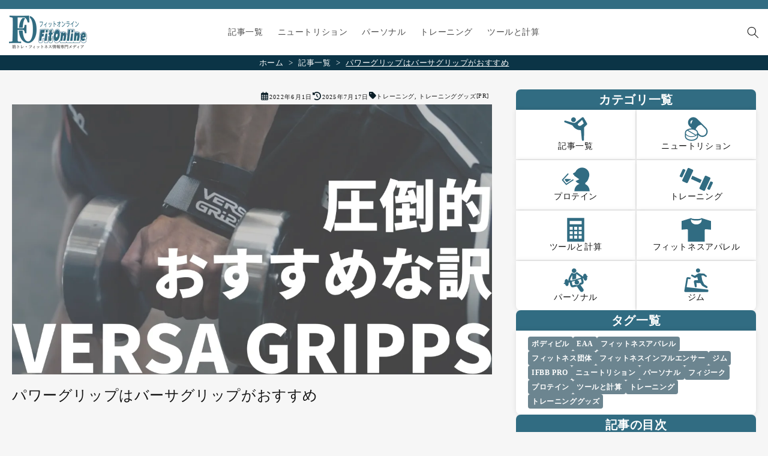

--- FILE ---
content_type: text/html; charset=utf-8
request_url: https://fitonline.co.jp/blogs/all/versagripps
body_size: 48710
content:
<!doctype html>
<html class="js" lang="ja">
  <head>
    <meta charset="utf-8">
    <meta http-equiv="X-UA-Compatible" content="IE=edge">
    <meta name="viewport" content="width=device-width,initial-scale=1">
    <meta name="theme-color" content="">
    <link rel="canonical" href="https://fitonline.co.jp/blogs/all/versagripps">

    <!-- flexOffers -->
    <meta name="fo-verify" content="2fd9fc3a-a50b-4fdb-b3fb-ab9fad2245f9" />

    <!-- automatic tel link none -->
    <meta name="format-detection" content="telephone=no">

    

    <!-- Google Search Console -->
    <meta name="google-site-verification" content="3nJxC1EvVv0Gpz-zBPMubMg2FbkYdk58rMpmdDCc_E0">

    <!-- Twitter, Instagram遅延読み込み -->
    <script src="https://cdn.jsdelivr.net/npm/@shinsenter/defer.js@3.6.0/dist/defer.min.js"></script><link rel="icon" type="image/png" href="//fitonline.co.jp/cdn/shop/files/favicon_f33b1619-f7f5-4e4d-a26d-86c053dc6152.webp?crop=center&height=32&v=1750411254&width=32">
      <link rel="apple-touch-icon" href="//fitonline.co.jp/cdn/shop/files/favicon_f33b1619-f7f5-4e4d-a26d-86c053dc6152.webp?crop=center&height=180&v=1750411254&width=180">
      <link rel="icon" type="image/png" href="//fitonline.co.jp/cdn/shop/files/favicon_f33b1619-f7f5-4e4d-a26d-86c053dc6152.webp?crop=center&height=192&v=1750411254&width=192"><title>
      
        パワーグリップはバーサグリップがおすすめ | FitOnline
      
    </title>

    
      <meta name="description" content="バーサグリップ(VERSA GRIPPS)エクストリーム・プロ・クラシック・フィットモデルの違い、ゴールドジムモデルの事、サイズ感、おすすめのサイズ選びなど">
    

    

<meta property="og:site_name" content="FitOnline（フィットオンライン） 筋トレ・フィットネス情報専門メディア">
<meta property="og:url" content="https://fitonline.co.jp/blogs/all/versagripps">
<meta property="og:title" content="パワーグリップはバーサグリップがおすすめ">
<meta property="og:type" content="article">
<meta property="og:description" content="バーサグリップ(VERSA GRIPPS)エクストリーム・プロ・クラシック・フィットモデルの違い、ゴールドジムモデルの事、サイズ感、おすすめのサイズ選びなど"><meta property="og:image" content="http://fitonline.co.jp/cdn/shop/articles/versagripps_1_5772ba9c-52f9-4332-88c5-711c0d7360b6.webp?v=1752764372">
  <meta property="og:image:secure_url" content="https://fitonline.co.jp/cdn/shop/articles/versagripps_1_5772ba9c-52f9-4332-88c5-711c0d7360b6.webp?v=1752764372">
  <meta property="og:image:width" content="1200">
  <meta property="og:image:height" content="675"><meta name="twitter:card" content="summary_large_image">
<meta name="twitter:title" content="パワーグリップはバーサグリップがおすすめ">
<meta name="twitter:description" content="バーサグリップ(VERSA GRIPPS)エクストリーム・プロ・クラシック・フィットモデルの違い、ゴールドジムモデルの事、サイズ感、おすすめのサイズ選びなど">


    <script src="//fitonline.co.jp/cdn/shop/t/46/assets/constants.js?v=132983761750457495441746171668" defer="defer"></script>
    <script src="//fitonline.co.jp/cdn/shop/t/46/assets/pubsub.js?v=25310214064522200911746171667" defer="defer"></script>
    <script src="//fitonline.co.jp/cdn/shop/t/46/assets/global.js?v=184345515105158409801746171667" defer="defer"></script>
    <script src="//fitonline.co.jp/cdn/shop/t/46/assets/details-disclosure.js?v=13653116266235556501746171670" defer="defer"></script>
    <script src="//fitonline.co.jp/cdn/shop/t/46/assets/details-modal.js?v=25581673532751508451746171670" defer="defer"></script>
    <script src="//fitonline.co.jp/cdn/shop/t/46/assets/search-form.js?v=133129549252120666541746171667" defer="defer"></script><script src="//fitonline.co.jp/cdn/shop/t/46/assets/animations.js?v=88693664871331136111746171666" defer="defer"></script><script>window.performance && window.performance.mark && window.performance.mark('shopify.content_for_header.start');</script><meta id="shopify-digital-wallet" name="shopify-digital-wallet" content="/60439560376/digital_wallets/dialog">
<meta name="shopify-checkout-api-token" content="cb4886eaf694677e148208c9e3cc57ee">
<link rel="alternate" type="application/atom+xml" title="Feed" href="/blogs/all.atom" />
<script async="async" src="/checkouts/internal/preloads.js?locale=ja-JP"></script>
<link rel="preconnect" href="https://shop.app" crossorigin="anonymous">
<script async="async" src="https://shop.app/checkouts/internal/preloads.js?locale=ja-JP&shop_id=60439560376" crossorigin="anonymous"></script>
<script id="shopify-features" type="application/json">{"accessToken":"cb4886eaf694677e148208c9e3cc57ee","betas":["rich-media-storefront-analytics"],"domain":"fitonline.co.jp","predictiveSearch":false,"shopId":60439560376,"locale":"ja"}</script>
<script>var Shopify = Shopify || {};
Shopify.shop = "xn-dck0a0a2bza4a4cn1s.myshopify.com";
Shopify.locale = "ja";
Shopify.currency = {"active":"JPY","rate":"1.0"};
Shopify.country = "JP";
Shopify.theme = {"name":"FitOnline\/main","id":176513188024,"schema_name":"Dawn","schema_version":"15.3.0","theme_store_id":null,"role":"main"};
Shopify.theme.handle = "null";
Shopify.theme.style = {"id":null,"handle":null};
Shopify.cdnHost = "fitonline.co.jp/cdn";
Shopify.routes = Shopify.routes || {};
Shopify.routes.root = "/";</script>
<script type="module">!function(o){(o.Shopify=o.Shopify||{}).modules=!0}(window);</script>
<script>!function(o){function n(){var o=[];function n(){o.push(Array.prototype.slice.apply(arguments))}return n.q=o,n}var t=o.Shopify=o.Shopify||{};t.loadFeatures=n(),t.autoloadFeatures=n()}(window);</script>
<script>
  window.ShopifyPay = window.ShopifyPay || {};
  window.ShopifyPay.apiHost = "shop.app\/pay";
  window.ShopifyPay.redirectState = null;
</script>
<script id="shop-js-analytics" type="application/json">{"pageType":"article"}</script>
<script defer="defer" async type="module" src="//fitonline.co.jp/cdn/shopifycloud/shop-js/modules/v2/client.init-shop-cart-sync_0MstufBG.ja.esm.js"></script>
<script defer="defer" async type="module" src="//fitonline.co.jp/cdn/shopifycloud/shop-js/modules/v2/chunk.common_jll-23Z1.esm.js"></script>
<script defer="defer" async type="module" src="//fitonline.co.jp/cdn/shopifycloud/shop-js/modules/v2/chunk.modal_HXih6-AF.esm.js"></script>
<script type="module">
  await import("//fitonline.co.jp/cdn/shopifycloud/shop-js/modules/v2/client.init-shop-cart-sync_0MstufBG.ja.esm.js");
await import("//fitonline.co.jp/cdn/shopifycloud/shop-js/modules/v2/chunk.common_jll-23Z1.esm.js");
await import("//fitonline.co.jp/cdn/shopifycloud/shop-js/modules/v2/chunk.modal_HXih6-AF.esm.js");

  window.Shopify.SignInWithShop?.initShopCartSync?.({"fedCMEnabled":true,"windoidEnabled":true});

</script>
<script>
  window.Shopify = window.Shopify || {};
  if (!window.Shopify.featureAssets) window.Shopify.featureAssets = {};
  window.Shopify.featureAssets['shop-js'] = {"shop-cart-sync":["modules/v2/client.shop-cart-sync_DN7iwvRY.ja.esm.js","modules/v2/chunk.common_jll-23Z1.esm.js","modules/v2/chunk.modal_HXih6-AF.esm.js"],"init-fed-cm":["modules/v2/client.init-fed-cm_DmZOWWut.ja.esm.js","modules/v2/chunk.common_jll-23Z1.esm.js","modules/v2/chunk.modal_HXih6-AF.esm.js"],"shop-cash-offers":["modules/v2/client.shop-cash-offers_HFfvn_Gz.ja.esm.js","modules/v2/chunk.common_jll-23Z1.esm.js","modules/v2/chunk.modal_HXih6-AF.esm.js"],"shop-login-button":["modules/v2/client.shop-login-button_BVN3pvk0.ja.esm.js","modules/v2/chunk.common_jll-23Z1.esm.js","modules/v2/chunk.modal_HXih6-AF.esm.js"],"pay-button":["modules/v2/client.pay-button_CyS_4GVi.ja.esm.js","modules/v2/chunk.common_jll-23Z1.esm.js","modules/v2/chunk.modal_HXih6-AF.esm.js"],"shop-button":["modules/v2/client.shop-button_zh22db91.ja.esm.js","modules/v2/chunk.common_jll-23Z1.esm.js","modules/v2/chunk.modal_HXih6-AF.esm.js"],"avatar":["modules/v2/client.avatar_BTnouDA3.ja.esm.js"],"init-windoid":["modules/v2/client.init-windoid_BlVJIuJ5.ja.esm.js","modules/v2/chunk.common_jll-23Z1.esm.js","modules/v2/chunk.modal_HXih6-AF.esm.js"],"init-shop-for-new-customer-accounts":["modules/v2/client.init-shop-for-new-customer-accounts_BqzwtUK7.ja.esm.js","modules/v2/client.shop-login-button_BVN3pvk0.ja.esm.js","modules/v2/chunk.common_jll-23Z1.esm.js","modules/v2/chunk.modal_HXih6-AF.esm.js"],"init-shop-email-lookup-coordinator":["modules/v2/client.init-shop-email-lookup-coordinator_DKDv3hKi.ja.esm.js","modules/v2/chunk.common_jll-23Z1.esm.js","modules/v2/chunk.modal_HXih6-AF.esm.js"],"init-shop-cart-sync":["modules/v2/client.init-shop-cart-sync_0MstufBG.ja.esm.js","modules/v2/chunk.common_jll-23Z1.esm.js","modules/v2/chunk.modal_HXih6-AF.esm.js"],"shop-toast-manager":["modules/v2/client.shop-toast-manager_BkVvTGW3.ja.esm.js","modules/v2/chunk.common_jll-23Z1.esm.js","modules/v2/chunk.modal_HXih6-AF.esm.js"],"init-customer-accounts":["modules/v2/client.init-customer-accounts_CZbUHFPX.ja.esm.js","modules/v2/client.shop-login-button_BVN3pvk0.ja.esm.js","modules/v2/chunk.common_jll-23Z1.esm.js","modules/v2/chunk.modal_HXih6-AF.esm.js"],"init-customer-accounts-sign-up":["modules/v2/client.init-customer-accounts-sign-up_C0QA8nCd.ja.esm.js","modules/v2/client.shop-login-button_BVN3pvk0.ja.esm.js","modules/v2/chunk.common_jll-23Z1.esm.js","modules/v2/chunk.modal_HXih6-AF.esm.js"],"shop-follow-button":["modules/v2/client.shop-follow-button_CSkbpFfm.ja.esm.js","modules/v2/chunk.common_jll-23Z1.esm.js","modules/v2/chunk.modal_HXih6-AF.esm.js"],"checkout-modal":["modules/v2/client.checkout-modal_rYdHFJTE.ja.esm.js","modules/v2/chunk.common_jll-23Z1.esm.js","modules/v2/chunk.modal_HXih6-AF.esm.js"],"shop-login":["modules/v2/client.shop-login_DeXIozZF.ja.esm.js","modules/v2/chunk.common_jll-23Z1.esm.js","modules/v2/chunk.modal_HXih6-AF.esm.js"],"lead-capture":["modules/v2/client.lead-capture_DGEoeVgo.ja.esm.js","modules/v2/chunk.common_jll-23Z1.esm.js","modules/v2/chunk.modal_HXih6-AF.esm.js"],"payment-terms":["modules/v2/client.payment-terms_BXPcfuME.ja.esm.js","modules/v2/chunk.common_jll-23Z1.esm.js","modules/v2/chunk.modal_HXih6-AF.esm.js"]};
</script>
<script>(function() {
  var isLoaded = false;
  function asyncLoad() {
    if (isLoaded) return;
    isLoaded = true;
    var urls = ["\/\/cdn.shopify.com\/proxy\/a74f74bed5212ccc56f98fc4b8281bda94ee1cfe4af3caf0d28b012406287884\/api.goaffpro.com\/loader.js?shop=xn-dck0a0a2bza4a4cn1s.myshopify.com\u0026sp-cache-control=cHVibGljLCBtYXgtYWdlPTkwMA","https:\/\/cax.channel.io\/shopify\/plugins\/e40fd001-aba5-4ead-9221-e5ad5bf03fa7.js?shop=xn-dck0a0a2bza4a4cn1s.myshopify.com"];
    for (var i = 0; i < urls.length; i++) {
      var s = document.createElement('script');
      s.type = 'text/javascript';
      s.async = true;
      s.src = urls[i];
      var x = document.getElementsByTagName('script')[0];
      x.parentNode.insertBefore(s, x);
    }
  };
  if(window.attachEvent) {
    window.attachEvent('onload', asyncLoad);
  } else {
    window.addEventListener('load', asyncLoad, false);
  }
})();</script>
<script id="__st">var __st={"a":60439560376,"offset":32400,"reqid":"c783bf4c-20fb-4120-842d-3d78d7b6b263-1769265674","pageurl":"fitonline.co.jp\/blogs\/all\/versagripps","s":"articles-561044029624","u":"496f5ed764be","p":"article","rtyp":"article","rid":561044029624};</script>
<script>window.ShopifyPaypalV4VisibilityTracking = true;</script>
<script id="captcha-bootstrap">!function(){'use strict';const t='contact',e='account',n='new_comment',o=[[t,t],['blogs',n],['comments',n],[t,'customer']],c=[[e,'customer_login'],[e,'guest_login'],[e,'recover_customer_password'],[e,'create_customer']],r=t=>t.map((([t,e])=>`form[action*='/${t}']:not([data-nocaptcha='true']) input[name='form_type'][value='${e}']`)).join(','),a=t=>()=>t?[...document.querySelectorAll(t)].map((t=>t.form)):[];function s(){const t=[...o],e=r(t);return a(e)}const i='password',u='form_key',d=['recaptcha-v3-token','g-recaptcha-response','h-captcha-response',i],f=()=>{try{return window.sessionStorage}catch{return}},m='__shopify_v',_=t=>t.elements[u];function p(t,e,n=!1){try{const o=window.sessionStorage,c=JSON.parse(o.getItem(e)),{data:r}=function(t){const{data:e,action:n}=t;return t[m]||n?{data:e,action:n}:{data:t,action:n}}(c);for(const[e,n]of Object.entries(r))t.elements[e]&&(t.elements[e].value=n);n&&o.removeItem(e)}catch(o){console.error('form repopulation failed',{error:o})}}const l='form_type',E='cptcha';function T(t){t.dataset[E]=!0}const w=window,h=w.document,L='Shopify',v='ce_forms',y='captcha';let A=!1;((t,e)=>{const n=(g='f06e6c50-85a8-45c8-87d0-21a2b65856fe',I='https://cdn.shopify.com/shopifycloud/storefront-forms-hcaptcha/ce_storefront_forms_captcha_hcaptcha.v1.5.2.iife.js',D={infoText:'hCaptchaによる保護',privacyText:'プライバシー',termsText:'利用規約'},(t,e,n)=>{const o=w[L][v],c=o.bindForm;if(c)return c(t,g,e,D).then(n);var r;o.q.push([[t,g,e,D],n]),r=I,A||(h.body.append(Object.assign(h.createElement('script'),{id:'captcha-provider',async:!0,src:r})),A=!0)});var g,I,D;w[L]=w[L]||{},w[L][v]=w[L][v]||{},w[L][v].q=[],w[L][y]=w[L][y]||{},w[L][y].protect=function(t,e){n(t,void 0,e),T(t)},Object.freeze(w[L][y]),function(t,e,n,w,h,L){const[v,y,A,g]=function(t,e,n){const i=e?o:[],u=t?c:[],d=[...i,...u],f=r(d),m=r(i),_=r(d.filter((([t,e])=>n.includes(e))));return[a(f),a(m),a(_),s()]}(w,h,L),I=t=>{const e=t.target;return e instanceof HTMLFormElement?e:e&&e.form},D=t=>v().includes(t);t.addEventListener('submit',(t=>{const e=I(t);if(!e)return;const n=D(e)&&!e.dataset.hcaptchaBound&&!e.dataset.recaptchaBound,o=_(e),c=g().includes(e)&&(!o||!o.value);(n||c)&&t.preventDefault(),c&&!n&&(function(t){try{if(!f())return;!function(t){const e=f();if(!e)return;const n=_(t);if(!n)return;const o=n.value;o&&e.removeItem(o)}(t);const e=Array.from(Array(32),(()=>Math.random().toString(36)[2])).join('');!function(t,e){_(t)||t.append(Object.assign(document.createElement('input'),{type:'hidden',name:u})),t.elements[u].value=e}(t,e),function(t,e){const n=f();if(!n)return;const o=[...t.querySelectorAll(`input[type='${i}']`)].map((({name:t})=>t)),c=[...d,...o],r={};for(const[a,s]of new FormData(t).entries())c.includes(a)||(r[a]=s);n.setItem(e,JSON.stringify({[m]:1,action:t.action,data:r}))}(t,e)}catch(e){console.error('failed to persist form',e)}}(e),e.submit())}));const S=(t,e)=>{t&&!t.dataset[E]&&(n(t,e.some((e=>e===t))),T(t))};for(const o of['focusin','change'])t.addEventListener(o,(t=>{const e=I(t);D(e)&&S(e,y())}));const B=e.get('form_key'),M=e.get(l),P=B&&M;t.addEventListener('DOMContentLoaded',(()=>{const t=y();if(P)for(const e of t)e.elements[l].value===M&&p(e,B);[...new Set([...A(),...v().filter((t=>'true'===t.dataset.shopifyCaptcha))])].forEach((e=>S(e,t)))}))}(h,new URLSearchParams(w.location.search),n,t,e,['guest_login'])})(!0,!0)}();</script>
<script integrity="sha256-4kQ18oKyAcykRKYeNunJcIwy7WH5gtpwJnB7kiuLZ1E=" data-source-attribution="shopify.loadfeatures" defer="defer" src="//fitonline.co.jp/cdn/shopifycloud/storefront/assets/storefront/load_feature-a0a9edcb.js" crossorigin="anonymous"></script>
<script crossorigin="anonymous" defer="defer" src="//fitonline.co.jp/cdn/shopifycloud/storefront/assets/shopify_pay/storefront-65b4c6d7.js?v=20250812"></script>
<script data-source-attribution="shopify.dynamic_checkout.dynamic.init">var Shopify=Shopify||{};Shopify.PaymentButton=Shopify.PaymentButton||{isStorefrontPortableWallets:!0,init:function(){window.Shopify.PaymentButton.init=function(){};var t=document.createElement("script");t.src="https://fitonline.co.jp/cdn/shopifycloud/portable-wallets/latest/portable-wallets.ja.js",t.type="module",document.head.appendChild(t)}};
</script>
<script data-source-attribution="shopify.dynamic_checkout.buyer_consent">
  function portableWalletsHideBuyerConsent(e){var t=document.getElementById("shopify-buyer-consent"),n=document.getElementById("shopify-subscription-policy-button");t&&n&&(t.classList.add("hidden"),t.setAttribute("aria-hidden","true"),n.removeEventListener("click",e))}function portableWalletsShowBuyerConsent(e){var t=document.getElementById("shopify-buyer-consent"),n=document.getElementById("shopify-subscription-policy-button");t&&n&&(t.classList.remove("hidden"),t.removeAttribute("aria-hidden"),n.addEventListener("click",e))}window.Shopify?.PaymentButton&&(window.Shopify.PaymentButton.hideBuyerConsent=portableWalletsHideBuyerConsent,window.Shopify.PaymentButton.showBuyerConsent=portableWalletsShowBuyerConsent);
</script>
<script data-source-attribution="shopify.dynamic_checkout.cart.bootstrap">document.addEventListener("DOMContentLoaded",(function(){function t(){return document.querySelector("shopify-accelerated-checkout-cart, shopify-accelerated-checkout")}if(t())Shopify.PaymentButton.init();else{new MutationObserver((function(e,n){t()&&(Shopify.PaymentButton.init(),n.disconnect())})).observe(document.body,{childList:!0,subtree:!0})}}));
</script>
<link id="shopify-accelerated-checkout-styles" rel="stylesheet" media="screen" href="https://fitonline.co.jp/cdn/shopifycloud/portable-wallets/latest/accelerated-checkout-backwards-compat.css" crossorigin="anonymous">
<style id="shopify-accelerated-checkout-cart">
        #shopify-buyer-consent {
  margin-top: 1em;
  display: inline-block;
  width: 100%;
}

#shopify-buyer-consent.hidden {
  display: none;
}

#shopify-subscription-policy-button {
  background: none;
  border: none;
  padding: 0;
  text-decoration: underline;
  font-size: inherit;
  cursor: pointer;
}

#shopify-subscription-policy-button::before {
  box-shadow: none;
}

      </style>
<script id="sections-script" data-sections="C-header" defer="defer" src="//fitonline.co.jp/cdn/shop/t/46/compiled_assets/scripts.js?v=21193"></script>
<script>window.performance && window.performance.mark && window.performance.mark('shopify.content_for_header.end');</script>


    <style data-shopify>
      
      
      
      
      

      
        :root,
        .color-scheme-1 {
          --color-background: 246,246,246;
        
          --gradient-background: #f6f6f6;
        

        

        --color-foreground: 18,18,18;
        --color-background-contrast: 182,182,182;
        --color-shadow: 18,18,18;
        --color-button: 18,18,18;
        --color-button-text: 255,255,255;
        --color-secondary-button: 246,246,246;
        --color-secondary-button-text: 18,18,18;
        --color-link: 18,18,18;
        --color-badge-foreground: 18,18,18;
        --color-badge-background: 246,246,246;
        --color-badge-border: 18,18,18;
        --payment-terms-background-color: rgb(246 246 246);
      }
      
        
        .color-accent-1 {
          --color-background: 255,255,255;
        
          --gradient-background: #ffffff;
        

        

        --color-foreground: 18,18,18;
        --color-background-contrast: 191,191,191;
        --color-shadow: 18,18,18;
        --color-button: 18,18,18;
        --color-button-text: 255,255,255;
        --color-secondary-button: 255,255,255;
        --color-secondary-button-text: 18,18,18;
        --color-link: 18,18,18;
        --color-badge-foreground: 18,18,18;
        --color-badge-background: 255,255,255;
        --color-badge-border: 18,18,18;
        --payment-terms-background-color: rgb(255 255 255);
      }
      
        
        .color-accent-2 {
          --color-background: 49,108,130;
        
          --gradient-background: #316c82;
        

        

        --color-foreground: 255,255,255;
        --color-background-contrast: 14,31,37;
        --color-shadow: 18,18,18;
        --color-button: 18,18,18;
        --color-button-text: 255,255,255;
        --color-secondary-button: 49,108,130;
        --color-secondary-button-text: 18,18,18;
        --color-link: 18,18,18;
        --color-badge-foreground: 255,255,255;
        --color-badge-background: 49,108,130;
        --color-badge-border: 255,255,255;
        --payment-terms-background-color: rgb(49 108 130);
      }
      
        
        .color-accent-3 {
          --color-background: 11,52,70;
        
          --gradient-background: #0b3446;
        

        

        --color-foreground: 255,255,255;
        --color-background-contrast: 14,68,92;
        --color-shadow: 18,18,18;
        --color-button: 18,18,18;
        --color-button-text: 255,255,255;
        --color-secondary-button: 11,52,70;
        --color-secondary-button-text: 18,18,18;
        --color-link: 18,18,18;
        --color-badge-foreground: 255,255,255;
        --color-badge-background: 11,52,70;
        --color-badge-border: 255,255,255;
        --payment-terms-background-color: rgb(11 52 70);
      }
      
        
        .color-scheme-d0563e62-e4ed-4ae3-bc29-e518e318c486 {
          --color-background: 255,255,255;
        
          --gradient-background: linear-gradient(180deg, rgba(0, 0, 0, 1), rgba(60, 60, 60, 1) 100%);
        

        

        --color-foreground: 255,255,255;
        --color-background-contrast: 191,191,191;
        --color-shadow: 18,18,18;
        --color-button: 190,161,57;
        --color-button-text: 255,255,255;
        --color-secondary-button: 255,255,255;
        --color-secondary-button-text: 255,255,255;
        --color-link: 255,255,255;
        --color-badge-foreground: 255,255,255;
        --color-badge-background: 255,255,255;
        --color-badge-border: 255,255,255;
        --payment-terms-background-color: rgb(255 255 255);
      }
      
        
        .color-scheme-3c3cd09e-55a4-43ec-a344-7b01802e0a87 {
          --color-background: 255,255,255;
        
          --gradient-background: #ffffff;
        

        

        --color-foreground: 18,18,18;
        --color-background-contrast: 191,191,191;
        --color-shadow: 18,18,18;
        --color-button: 190,161,57;
        --color-button-text: 255,255,255;
        --color-secondary-button: 255,255,255;
        --color-secondary-button-text: 18,18,18;
        --color-link: 18,18,18;
        --color-badge-foreground: 18,18,18;
        --color-badge-background: 255,255,255;
        --color-badge-border: 18,18,18;
        --payment-terms-background-color: rgb(255 255 255);
      }
      

      body, .color-scheme-1, .color-accent-1, .color-accent-2, .color-accent-3, .color-scheme-d0563e62-e4ed-4ae3-bc29-e518e318c486, .color-scheme-3c3cd09e-55a4-43ec-a344-7b01802e0a87 {
        color: rgba(var(--color-foreground));
        background-color: rgb(var(--color-background));
      }

      :root {
        --font-body-family: "New York", Iowan Old Style, Apple Garamond, Baskerville, Times New Roman, Droid Serif, Times, Source Serif Pro, serif, Apple Color Emoji, Segoe UI Emoji, Segoe UI Symbol;
        --font-body-style: normal;
        --font-body-weight: 400;
        --font-body-weight-bold: 700;

        --font-heading-family: "New York", Iowan Old Style, Apple Garamond, Baskerville, Times New Roman, Droid Serif, Times, Source Serif Pro, serif, Apple Color Emoji, Segoe UI Emoji, Segoe UI Symbol;
        --font-heading-style: normal;
        --font-heading-weight: 400;

        --font-body-scale: 1.0;
        --font-heading-scale: 1.0;

        --media-padding: px;
        --media-border-opacity: 0.05;
        --media-border-width: 1px;
        --media-radius: 0px;
        --media-shadow-opacity: 0.0;
        --media-shadow-horizontal-offset: 0px;
        --media-shadow-vertical-offset: 4px;
        --media-shadow-blur-radius: 5px;
        --media-shadow-visible: 0;

        --page-width: 144rem;
        --page-width-margin: 0rem;

        --product-card-image-padding: 0.0rem;
        --product-card-corner-radius: 0.0rem;
        --product-card-text-alignment: left;
        --product-card-border-width: 0.0rem;
        --product-card-border-opacity: 0.1;
        --product-card-shadow-opacity: 0.0;
        --product-card-shadow-visible: 0;
        --product-card-shadow-horizontal-offset: 0.0rem;
        --product-card-shadow-vertical-offset: 0.4rem;
        --product-card-shadow-blur-radius: 0.5rem;

        --collection-card-image-padding: 0.0rem;
        --collection-card-corner-radius: 0.0rem;
        --collection-card-text-alignment: left;
        --collection-card-border-width: 0.0rem;
        --collection-card-border-opacity: 0.1;
        --collection-card-shadow-opacity: 0.0;
        --collection-card-shadow-visible: 0;
        --collection-card-shadow-horizontal-offset: 0.0rem;
        --collection-card-shadow-vertical-offset: 0.4rem;
        --collection-card-shadow-blur-radius: 0.5rem;

        --blog-card-image-padding: 0.0rem;
        --blog-card-corner-radius: 0.0rem;
        --blog-card-text-alignment: left;
        --blog-card-border-width: 0.0rem;
        --blog-card-border-opacity: 1.0;
        --blog-card-shadow-opacity: 0.0;
        --blog-card-shadow-visible: 0;
        --blog-card-shadow-horizontal-offset: 0.0rem;
        --blog-card-shadow-vertical-offset: 0.0rem;
        --blog-card-shadow-blur-radius: 0.0rem;

        --badge-corner-radius: 4.0rem;

        --popup-border-width: 1px;
        --popup-border-opacity: 0.1;
        --popup-corner-radius: 0px;
        --popup-shadow-opacity: 0.05;
        --popup-shadow-horizontal-offset: 0px;
        --popup-shadow-vertical-offset: 4px;
        --popup-shadow-blur-radius: 5px;

        --drawer-border-width: 1px;
        --drawer-border-opacity: 0.1;
        --drawer-shadow-opacity: 0.0;
        --drawer-shadow-horizontal-offset: 0px;
        --drawer-shadow-vertical-offset: 4px;
        --drawer-shadow-blur-radius: 5px;

        --spacing-sections-desktop: 0px;
        --spacing-sections-mobile: 0px;

        --grid-desktop-vertical-spacing: 8px;
        --grid-desktop-horizontal-spacing: 8px;
        --grid-mobile-vertical-spacing: 4px;
        --grid-mobile-horizontal-spacing: 4px;

        --text-boxes-border-opacity: 0.1;
        --text-boxes-border-width: 0px;
        --text-boxes-radius: 0px;
        --text-boxes-shadow-opacity: 0.0;
        --text-boxes-shadow-visible: 0;
        --text-boxes-shadow-horizontal-offset: 0px;
        --text-boxes-shadow-vertical-offset: 4px;
        --text-boxes-shadow-blur-radius: 5px;

        --buttons-radius: 6px;
        --buttons-radius-outset: 8px;
        --buttons-border-width: 2px;
        --buttons-border-opacity: 1.0;
        --buttons-shadow-opacity: 0.0;
        --buttons-shadow-visible: 0;
        --buttons-shadow-horizontal-offset: 0px;
        --buttons-shadow-vertical-offset: 0px;
        --buttons-shadow-blur-radius: 0px;
        --buttons-border-offset: 0.3px;

        --inputs-radius: 8px;
        --inputs-border-width: 1px;
        --inputs-border-opacity: 0.3;
        --inputs-shadow-opacity: 0.0;
        --inputs-shadow-horizontal-offset: 0px;
        --inputs-margin-offset: 0px;
        --inputs-shadow-vertical-offset: 0px;
        --inputs-shadow-blur-radius: 0px;
        --inputs-radius-outset: 9px;

        --variant-pills-radius: 40px;
        --variant-pills-border-width: 1px;
        --variant-pills-border-opacity: 0.55;
        --variant-pills-shadow-opacity: 0.0;
        --variant-pills-shadow-horizontal-offset: 0px;
        --variant-pills-shadow-vertical-offset: 4px;
        --variant-pills-shadow-blur-radius: 5px;
      }

      *,
      *::before,
      *::after {
        box-sizing: inherit;
      }

      html {
        box-sizing: border-box;
        font-size: calc(var(--font-body-scale) * 62.5%);
        height: 100%;
      }

      body {
        display: grid;
        grid-template-rows: auto auto 1fr auto;
        grid-template-columns: 100%;
        min-height: 100%;
        margin: 0;
        font-size: 1.5rem;
        letter-spacing: 0.06rem;
        line-height: calc(1 + 0.8 / var(--font-body-scale));
        font-family: var(--font-body-family);
        font-style: var(--font-body-style);
        font-weight: var(--font-body-weight);
      }

      @media screen and (min-width: 750px) {
        body {
          font-size: 1.6rem;
        }
      }
    </style>

    <link rel="preload" as="style" href="//fitonline.co.jp/cdn/shop/t/46/assets/base.css?v=159841507637079171801746171666">
    <link href="//fitonline.co.jp/cdn/shop/t/46/assets/base.css?v=159841507637079171801746171666" rel="stylesheet" type="text/css" media="all" />
    <link rel="preload" as="style" href="//fitonline.co.jp/cdn/shop/t/46/assets/Custom.css?v=97790453424400626571754315849">
    <link href="//fitonline.co.jp/cdn/shop/t/46/assets/Custom.css?v=97790453424400626571754315849" rel="stylesheet" type="text/css" media="all" />
    <link rel="stylesheet" href="//fitonline.co.jp/cdn/shop/t/46/assets/component-cart-items.css?v=123238115697927560811746171666" media="print" onload="this.media='all'"><link
        rel="stylesheet"
        href="//fitonline.co.jp/cdn/shop/t/46/assets/component-predictive-search.css?v=118923337488134913561746171666"
        media="print"
        onload="this.media='all'"
      ><script>
      if (Shopify.designMode) {
        document.documentElement.classList.add('shopify-design-mode');
      }
    </script>

    <!-- Microsoft Clarity -->
    <script type="text/javascript">
      (function (c, l, a, r, i, t, y) {
        c[a] =
          c[a] ||
          function () {
            (c[a].q = c[a].q || []).push(arguments);
          };
        t = l.createElement(r);
        t.async = 1;
        t.src = 'https://www.clarity.ms/tag/' + i;
        y = l.getElementsByTagName(r)[0];
        y.parentNode.insertBefore(t, y);
      })(window, document, 'clarity', 'script', 'jr9cel6j9g');
    </script>
  <link href="https://monorail-edge.shopifysvc.com" rel="dns-prefetch">
<script>(function(){if ("sendBeacon" in navigator && "performance" in window) {try {var session_token_from_headers = performance.getEntriesByType('navigation')[0].serverTiming.find(x => x.name == '_s').description;} catch {var session_token_from_headers = undefined;}var session_cookie_matches = document.cookie.match(/_shopify_s=([^;]*)/);var session_token_from_cookie = session_cookie_matches && session_cookie_matches.length === 2 ? session_cookie_matches[1] : "";var session_token = session_token_from_headers || session_token_from_cookie || "";function handle_abandonment_event(e) {var entries = performance.getEntries().filter(function(entry) {return /monorail-edge.shopifysvc.com/.test(entry.name);});if (!window.abandonment_tracked && entries.length === 0) {window.abandonment_tracked = true;var currentMs = Date.now();var navigation_start = performance.timing.navigationStart;var payload = {shop_id: 60439560376,url: window.location.href,navigation_start,duration: currentMs - navigation_start,session_token,page_type: "article"};window.navigator.sendBeacon("https://monorail-edge.shopifysvc.com/v1/produce", JSON.stringify({schema_id: "online_store_buyer_site_abandonment/1.1",payload: payload,metadata: {event_created_at_ms: currentMs,event_sent_at_ms: currentMs}}));}}window.addEventListener('pagehide', handle_abandonment_event);}}());</script>
<script id="web-pixels-manager-setup">(function e(e,d,r,n,o){if(void 0===o&&(o={}),!Boolean(null===(a=null===(i=window.Shopify)||void 0===i?void 0:i.analytics)||void 0===a?void 0:a.replayQueue)){var i,a;window.Shopify=window.Shopify||{};var t=window.Shopify;t.analytics=t.analytics||{};var s=t.analytics;s.replayQueue=[],s.publish=function(e,d,r){return s.replayQueue.push([e,d,r]),!0};try{self.performance.mark("wpm:start")}catch(e){}var l=function(){var e={modern:/Edge?\/(1{2}[4-9]|1[2-9]\d|[2-9]\d{2}|\d{4,})\.\d+(\.\d+|)|Firefox\/(1{2}[4-9]|1[2-9]\d|[2-9]\d{2}|\d{4,})\.\d+(\.\d+|)|Chrom(ium|e)\/(9{2}|\d{3,})\.\d+(\.\d+|)|(Maci|X1{2}).+ Version\/(15\.\d+|(1[6-9]|[2-9]\d|\d{3,})\.\d+)([,.]\d+|)( \(\w+\)|)( Mobile\/\w+|) Safari\/|Chrome.+OPR\/(9{2}|\d{3,})\.\d+\.\d+|(CPU[ +]OS|iPhone[ +]OS|CPU[ +]iPhone|CPU IPhone OS|CPU iPad OS)[ +]+(15[._]\d+|(1[6-9]|[2-9]\d|\d{3,})[._]\d+)([._]\d+|)|Android:?[ /-](13[3-9]|1[4-9]\d|[2-9]\d{2}|\d{4,})(\.\d+|)(\.\d+|)|Android.+Firefox\/(13[5-9]|1[4-9]\d|[2-9]\d{2}|\d{4,})\.\d+(\.\d+|)|Android.+Chrom(ium|e)\/(13[3-9]|1[4-9]\d|[2-9]\d{2}|\d{4,})\.\d+(\.\d+|)|SamsungBrowser\/([2-9]\d|\d{3,})\.\d+/,legacy:/Edge?\/(1[6-9]|[2-9]\d|\d{3,})\.\d+(\.\d+|)|Firefox\/(5[4-9]|[6-9]\d|\d{3,})\.\d+(\.\d+|)|Chrom(ium|e)\/(5[1-9]|[6-9]\d|\d{3,})\.\d+(\.\d+|)([\d.]+$|.*Safari\/(?![\d.]+ Edge\/[\d.]+$))|(Maci|X1{2}).+ Version\/(10\.\d+|(1[1-9]|[2-9]\d|\d{3,})\.\d+)([,.]\d+|)( \(\w+\)|)( Mobile\/\w+|) Safari\/|Chrome.+OPR\/(3[89]|[4-9]\d|\d{3,})\.\d+\.\d+|(CPU[ +]OS|iPhone[ +]OS|CPU[ +]iPhone|CPU IPhone OS|CPU iPad OS)[ +]+(10[._]\d+|(1[1-9]|[2-9]\d|\d{3,})[._]\d+)([._]\d+|)|Android:?[ /-](13[3-9]|1[4-9]\d|[2-9]\d{2}|\d{4,})(\.\d+|)(\.\d+|)|Mobile Safari.+OPR\/([89]\d|\d{3,})\.\d+\.\d+|Android.+Firefox\/(13[5-9]|1[4-9]\d|[2-9]\d{2}|\d{4,})\.\d+(\.\d+|)|Android.+Chrom(ium|e)\/(13[3-9]|1[4-9]\d|[2-9]\d{2}|\d{4,})\.\d+(\.\d+|)|Android.+(UC? ?Browser|UCWEB|U3)[ /]?(15\.([5-9]|\d{2,})|(1[6-9]|[2-9]\d|\d{3,})\.\d+)\.\d+|SamsungBrowser\/(5\.\d+|([6-9]|\d{2,})\.\d+)|Android.+MQ{2}Browser\/(14(\.(9|\d{2,})|)|(1[5-9]|[2-9]\d|\d{3,})(\.\d+|))(\.\d+|)|K[Aa][Ii]OS\/(3\.\d+|([4-9]|\d{2,})\.\d+)(\.\d+|)/},d=e.modern,r=e.legacy,n=navigator.userAgent;return n.match(d)?"modern":n.match(r)?"legacy":"unknown"}(),u="modern"===l?"modern":"legacy",c=(null!=n?n:{modern:"",legacy:""})[u],f=function(e){return[e.baseUrl,"/wpm","/b",e.hashVersion,"modern"===e.buildTarget?"m":"l",".js"].join("")}({baseUrl:d,hashVersion:r,buildTarget:u}),m=function(e){var d=e.version,r=e.bundleTarget,n=e.surface,o=e.pageUrl,i=e.monorailEndpoint;return{emit:function(e){var a=e.status,t=e.errorMsg,s=(new Date).getTime(),l=JSON.stringify({metadata:{event_sent_at_ms:s},events:[{schema_id:"web_pixels_manager_load/3.1",payload:{version:d,bundle_target:r,page_url:o,status:a,surface:n,error_msg:t},metadata:{event_created_at_ms:s}}]});if(!i)return console&&console.warn&&console.warn("[Web Pixels Manager] No Monorail endpoint provided, skipping logging."),!1;try{return self.navigator.sendBeacon.bind(self.navigator)(i,l)}catch(e){}var u=new XMLHttpRequest;try{return u.open("POST",i,!0),u.setRequestHeader("Content-Type","text/plain"),u.send(l),!0}catch(e){return console&&console.warn&&console.warn("[Web Pixels Manager] Got an unhandled error while logging to Monorail."),!1}}}}({version:r,bundleTarget:l,surface:e.surface,pageUrl:self.location.href,monorailEndpoint:e.monorailEndpoint});try{o.browserTarget=l,function(e){var d=e.src,r=e.async,n=void 0===r||r,o=e.onload,i=e.onerror,a=e.sri,t=e.scriptDataAttributes,s=void 0===t?{}:t,l=document.createElement("script"),u=document.querySelector("head"),c=document.querySelector("body");if(l.async=n,l.src=d,a&&(l.integrity=a,l.crossOrigin="anonymous"),s)for(var f in s)if(Object.prototype.hasOwnProperty.call(s,f))try{l.dataset[f]=s[f]}catch(e){}if(o&&l.addEventListener("load",o),i&&l.addEventListener("error",i),u)u.appendChild(l);else{if(!c)throw new Error("Did not find a head or body element to append the script");c.appendChild(l)}}({src:f,async:!0,onload:function(){if(!function(){var e,d;return Boolean(null===(d=null===(e=window.Shopify)||void 0===e?void 0:e.analytics)||void 0===d?void 0:d.initialized)}()){var d=window.webPixelsManager.init(e)||void 0;if(d){var r=window.Shopify.analytics;r.replayQueue.forEach((function(e){var r=e[0],n=e[1],o=e[2];d.publishCustomEvent(r,n,o)})),r.replayQueue=[],r.publish=d.publishCustomEvent,r.visitor=d.visitor,r.initialized=!0}}},onerror:function(){return m.emit({status:"failed",errorMsg:"".concat(f," has failed to load")})},sri:function(e){var d=/^sha384-[A-Za-z0-9+/=]+$/;return"string"==typeof e&&d.test(e)}(c)?c:"",scriptDataAttributes:o}),m.emit({status:"loading"})}catch(e){m.emit({status:"failed",errorMsg:(null==e?void 0:e.message)||"Unknown error"})}}})({shopId: 60439560376,storefrontBaseUrl: "https://fitonline.co.jp",extensionsBaseUrl: "https://extensions.shopifycdn.com/cdn/shopifycloud/web-pixels-manager",monorailEndpoint: "https://monorail-edge.shopifysvc.com/unstable/produce_batch",surface: "storefront-renderer",enabledBetaFlags: ["2dca8a86"],webPixelsConfigList: [{"id":"1399718072","configuration":"{\"shopId\":\"1562\"}","eventPayloadVersion":"v1","runtimeContext":"STRICT","scriptVersion":"158977c0d8a6753584cf72ed6a94f320","type":"APP","apiClientId":4101549,"privacyPurposes":["ANALYTICS","MARKETING","SALE_OF_DATA"],"dataSharingAdjustments":{"protectedCustomerApprovalScopes":["read_customer_email","read_customer_personal_data"]}},{"id":"979861688","configuration":"{\"shop\":\"xn-dck0a0a2bza4a4cn1s.myshopify.com\",\"cookie_duration\":\"604800\"}","eventPayloadVersion":"v1","runtimeContext":"STRICT","scriptVersion":"a2e7513c3708f34b1f617d7ce88f9697","type":"APP","apiClientId":2744533,"privacyPurposes":["ANALYTICS","MARKETING"],"dataSharingAdjustments":{"protectedCustomerApprovalScopes":["read_customer_address","read_customer_email","read_customer_name","read_customer_personal_data","read_customer_phone"]}},{"id":"975110328","configuration":"{\"shop\":\"xn-dck0a0a2bza4a4cn1s.myshopify.com\",\"enabled\":\"false\",\"hmacKey\":\"2f6deeab3a15ad99495ac6fa7a79a037\"}","eventPayloadVersion":"v1","runtimeContext":"STRICT","scriptVersion":"2c55515548089e14f950f8bfd558b4b0","type":"APP","apiClientId":4653451,"privacyPurposes":["ANALYTICS","MARKETING","SALE_OF_DATA"],"dataSharingAdjustments":{"protectedCustomerApprovalScopes":["read_customer_address","read_customer_email","read_customer_name","read_customer_personal_data","read_customer_phone"]}},{"id":"618823864","configuration":"{\"config\":\"{\\\"pixel_id\\\":\\\"G-7DFETQF94K\\\",\\\"gtag_events\\\":[{\\\"type\\\":\\\"purchase\\\",\\\"action_label\\\":\\\"G-7DFETQF94K\\\"},{\\\"type\\\":\\\"page_view\\\",\\\"action_label\\\":\\\"G-7DFETQF94K\\\"},{\\\"type\\\":\\\"view_item\\\",\\\"action_label\\\":\\\"G-7DFETQF94K\\\"},{\\\"type\\\":\\\"search\\\",\\\"action_label\\\":\\\"G-7DFETQF94K\\\"},{\\\"type\\\":\\\"add_to_cart\\\",\\\"action_label\\\":\\\"G-7DFETQF94K\\\"},{\\\"type\\\":\\\"begin_checkout\\\",\\\"action_label\\\":\\\"G-7DFETQF94K\\\"},{\\\"type\\\":\\\"add_payment_info\\\",\\\"action_label\\\":\\\"G-7DFETQF94K\\\"}],\\\"enable_monitoring_mode\\\":false}\"}","eventPayloadVersion":"v1","runtimeContext":"OPEN","scriptVersion":"b2a88bafab3e21179ed38636efcd8a93","type":"APP","apiClientId":1780363,"privacyPurposes":[],"dataSharingAdjustments":{"protectedCustomerApprovalScopes":["read_customer_address","read_customer_email","read_customer_name","read_customer_personal_data","read_customer_phone"]}},{"id":"shopify-app-pixel","configuration":"{}","eventPayloadVersion":"v1","runtimeContext":"STRICT","scriptVersion":"0450","apiClientId":"shopify-pixel","type":"APP","privacyPurposes":["ANALYTICS","MARKETING"]},{"id":"shopify-custom-pixel","eventPayloadVersion":"v1","runtimeContext":"LAX","scriptVersion":"0450","apiClientId":"shopify-pixel","type":"CUSTOM","privacyPurposes":["ANALYTICS","MARKETING"]}],isMerchantRequest: false,initData: {"shop":{"name":"FitOnline（フィットオンライン） 筋トレ・フィットネス情報専門メディア","paymentSettings":{"currencyCode":"JPY"},"myshopifyDomain":"xn-dck0a0a2bza4a4cn1s.myshopify.com","countryCode":"JP","storefrontUrl":"https:\/\/fitonline.co.jp"},"customer":null,"cart":null,"checkout":null,"productVariants":[],"purchasingCompany":null},},"https://fitonline.co.jp/cdn","fcfee988w5aeb613cpc8e4bc33m6693e112",{"modern":"","legacy":""},{"shopId":"60439560376","storefrontBaseUrl":"https:\/\/fitonline.co.jp","extensionBaseUrl":"https:\/\/extensions.shopifycdn.com\/cdn\/shopifycloud\/web-pixels-manager","surface":"storefront-renderer","enabledBetaFlags":"[\"2dca8a86\"]","isMerchantRequest":"false","hashVersion":"fcfee988w5aeb613cpc8e4bc33m6693e112","publish":"custom","events":"[[\"page_viewed\",{}]]"});</script><script>
  window.ShopifyAnalytics = window.ShopifyAnalytics || {};
  window.ShopifyAnalytics.meta = window.ShopifyAnalytics.meta || {};
  window.ShopifyAnalytics.meta.currency = 'JPY';
  var meta = {"page":{"pageType":"article","resourceType":"article","resourceId":561044029624,"requestId":"c783bf4c-20fb-4120-842d-3d78d7b6b263-1769265674"}};
  for (var attr in meta) {
    window.ShopifyAnalytics.meta[attr] = meta[attr];
  }
</script>
<script class="analytics">
  (function () {
    var customDocumentWrite = function(content) {
      var jquery = null;

      if (window.jQuery) {
        jquery = window.jQuery;
      } else if (window.Checkout && window.Checkout.$) {
        jquery = window.Checkout.$;
      }

      if (jquery) {
        jquery('body').append(content);
      }
    };

    var hasLoggedConversion = function(token) {
      if (token) {
        return document.cookie.indexOf('loggedConversion=' + token) !== -1;
      }
      return false;
    }

    var setCookieIfConversion = function(token) {
      if (token) {
        var twoMonthsFromNow = new Date(Date.now());
        twoMonthsFromNow.setMonth(twoMonthsFromNow.getMonth() + 2);

        document.cookie = 'loggedConversion=' + token + '; expires=' + twoMonthsFromNow;
      }
    }

    var trekkie = window.ShopifyAnalytics.lib = window.trekkie = window.trekkie || [];
    if (trekkie.integrations) {
      return;
    }
    trekkie.methods = [
      'identify',
      'page',
      'ready',
      'track',
      'trackForm',
      'trackLink'
    ];
    trekkie.factory = function(method) {
      return function() {
        var args = Array.prototype.slice.call(arguments);
        args.unshift(method);
        trekkie.push(args);
        return trekkie;
      };
    };
    for (var i = 0; i < trekkie.methods.length; i++) {
      var key = trekkie.methods[i];
      trekkie[key] = trekkie.factory(key);
    }
    trekkie.load = function(config) {
      trekkie.config = config || {};
      trekkie.config.initialDocumentCookie = document.cookie;
      var first = document.getElementsByTagName('script')[0];
      var script = document.createElement('script');
      script.type = 'text/javascript';
      script.onerror = function(e) {
        var scriptFallback = document.createElement('script');
        scriptFallback.type = 'text/javascript';
        scriptFallback.onerror = function(error) {
                var Monorail = {
      produce: function produce(monorailDomain, schemaId, payload) {
        var currentMs = new Date().getTime();
        var event = {
          schema_id: schemaId,
          payload: payload,
          metadata: {
            event_created_at_ms: currentMs,
            event_sent_at_ms: currentMs
          }
        };
        return Monorail.sendRequest("https://" + monorailDomain + "/v1/produce", JSON.stringify(event));
      },
      sendRequest: function sendRequest(endpointUrl, payload) {
        // Try the sendBeacon API
        if (window && window.navigator && typeof window.navigator.sendBeacon === 'function' && typeof window.Blob === 'function' && !Monorail.isIos12()) {
          var blobData = new window.Blob([payload], {
            type: 'text/plain'
          });

          if (window.navigator.sendBeacon(endpointUrl, blobData)) {
            return true;
          } // sendBeacon was not successful

        } // XHR beacon

        var xhr = new XMLHttpRequest();

        try {
          xhr.open('POST', endpointUrl);
          xhr.setRequestHeader('Content-Type', 'text/plain');
          xhr.send(payload);
        } catch (e) {
          console.log(e);
        }

        return false;
      },
      isIos12: function isIos12() {
        return window.navigator.userAgent.lastIndexOf('iPhone; CPU iPhone OS 12_') !== -1 || window.navigator.userAgent.lastIndexOf('iPad; CPU OS 12_') !== -1;
      }
    };
    Monorail.produce('monorail-edge.shopifysvc.com',
      'trekkie_storefront_load_errors/1.1',
      {shop_id: 60439560376,
      theme_id: 176513188024,
      app_name: "storefront",
      context_url: window.location.href,
      source_url: "//fitonline.co.jp/cdn/s/trekkie.storefront.8d95595f799fbf7e1d32231b9a28fd43b70c67d3.min.js"});

        };
        scriptFallback.async = true;
        scriptFallback.src = '//fitonline.co.jp/cdn/s/trekkie.storefront.8d95595f799fbf7e1d32231b9a28fd43b70c67d3.min.js';
        first.parentNode.insertBefore(scriptFallback, first);
      };
      script.async = true;
      script.src = '//fitonline.co.jp/cdn/s/trekkie.storefront.8d95595f799fbf7e1d32231b9a28fd43b70c67d3.min.js';
      first.parentNode.insertBefore(script, first);
    };
    trekkie.load(
      {"Trekkie":{"appName":"storefront","development":false,"defaultAttributes":{"shopId":60439560376,"isMerchantRequest":null,"themeId":176513188024,"themeCityHash":"10685745489365068147","contentLanguage":"ja","currency":"JPY","eventMetadataId":"d112da16-3eaa-4a73-8ebe-e3792ef2d8fd"},"isServerSideCookieWritingEnabled":true,"monorailRegion":"shop_domain","enabledBetaFlags":["65f19447"]},"Session Attribution":{},"S2S":{"facebookCapiEnabled":false,"source":"trekkie-storefront-renderer","apiClientId":580111}}
    );

    var loaded = false;
    trekkie.ready(function() {
      if (loaded) return;
      loaded = true;

      window.ShopifyAnalytics.lib = window.trekkie;

      var originalDocumentWrite = document.write;
      document.write = customDocumentWrite;
      try { window.ShopifyAnalytics.merchantGoogleAnalytics.call(this); } catch(error) {};
      document.write = originalDocumentWrite;

      window.ShopifyAnalytics.lib.page(null,{"pageType":"article","resourceType":"article","resourceId":561044029624,"requestId":"c783bf4c-20fb-4120-842d-3d78d7b6b263-1769265674","shopifyEmitted":true});

      var match = window.location.pathname.match(/checkouts\/(.+)\/(thank_you|post_purchase)/)
      var token = match? match[1]: undefined;
      if (!hasLoggedConversion(token)) {
        setCookieIfConversion(token);
        
      }
    });


        var eventsListenerScript = document.createElement('script');
        eventsListenerScript.async = true;
        eventsListenerScript.src = "//fitonline.co.jp/cdn/shopifycloud/storefront/assets/shop_events_listener-3da45d37.js";
        document.getElementsByTagName('head')[0].appendChild(eventsListenerScript);

})();</script>
<script
  defer
  src="https://fitonline.co.jp/cdn/shopifycloud/perf-kit/shopify-perf-kit-3.0.4.min.js"
  data-application="storefront-renderer"
  data-shop-id="60439560376"
  data-render-region="gcp-us-east1"
  data-page-type="article"
  data-theme-instance-id="176513188024"
  data-theme-name="Dawn"
  data-theme-version="15.3.0"
  data-monorail-region="shop_domain"
  data-resource-timing-sampling-rate="10"
  data-shs="true"
  data-shs-beacon="true"
  data-shs-export-with-fetch="true"
  data-shs-logs-sample-rate="1"
  data-shs-beacon-endpoint="https://fitonline.co.jp/api/collect"
></script>
</head>

  <body class="gradient">
    <a class="skip-to-content-link button visually-hidden" href="#MainContent">
      コンテンツに進む
    </a><!-- BEGIN sections: header-group -->
<div id="shopify-section-sections--24667976368312__header" class="shopify-section shopify-section-group-header-group section-header"><link rel="stylesheet" href="//fitonline.co.jp/cdn/shop/t/46/assets/component-list-menu.css?v=151968516119678728991746171666" media="print" onload="this.media='all'">
<link rel="stylesheet" href="//fitonline.co.jp/cdn/shop/t/46/assets/component-search.css?v=165164710990765432851746171669" media="print" onload="this.media='all'">
<link rel="stylesheet" href="//fitonline.co.jp/cdn/shop/t/46/assets/component-menu-drawer.css?v=147478906057189667651746171668" media="print" onload="this.media='all'">
<link
  rel="stylesheet"
  href="//fitonline.co.jp/cdn/shop/t/46/assets/component-cart-notification.css?v=54116361853792938221746171667"
  media="print"
  onload="this.media='all'"
><link rel="stylesheet" href="//fitonline.co.jp/cdn/shop/t/46/assets/component-price.css?v=70172745017360139101746171667" media="print" onload="this.media='all'"><link rel="stylesheet" href="//fitonline.co.jp/cdn/shop/t/46/assets/component-mega-menu.css?v=10110889665867715061746171668" media="print" onload="this.media='all'"><style>
  header-drawer {
    justify-self: start;
    margin-left: -1.2rem;
  }@media screen and (min-width: 990px) {
      header-drawer {
        display: none;
      }
    }.menu-drawer-container {
    display: flex;
  }

  .list-menu {
    list-style: none;
    padding: 0;
    margin: 0;
  }

  .list-menu--inline {
    display: inline-flex;
    flex-wrap: wrap;
  }

  summary.list-menu__item {
    padding-right: 2.7rem;
  }

  .list-menu__item {
    display: flex;
    align-items: center;
    line-height: calc(1 + 0.3 / var(--font-body-scale));
  }

  .list-menu__item--link {
    text-decoration: none;
    padding-bottom: 1rem;
    padding-top: 1rem;
    line-height: calc(1 + 0.8 / var(--font-body-scale));
  }

  @media screen and (min-width: 750px) {
    .list-menu__item--link {
      padding-bottom: 0.5rem;
      padding-top: 0.5rem;
    }
  }
</style><style data-shopify>.header {
    padding: 10px 3rem 10px 3rem;
  }

  .section-header {
    position: sticky; /* This is for fixing a Safari z-index issue. PR #2147 */
    margin-bottom: 0px;
  }

  @media screen and (min-width: 750px) {
    .section-header {
      margin-bottom: 0px;
    }
  }

  @media screen and (min-width: 990px) {
    .header {
      padding-top: 20px;
      padding-bottom: 20px;
    }
  }


  header.header.page-width.C-header {
    padding: 1.1rem 1.5rem;
  }
  .C-header .header__heading a.header__heading-link {
    padding: 0;
    line-height: 0;
    margin-left: 0;
  }
  @media screen and (min-width: 990px) {
    .C-header.header--middle-left {
      grid-template-columns: 1fr 4fr 1fr;
    }
    .C-header .header__inline-menu {
      justify-self: center;
    }
  }
  
    .C-header .menu-drawer__navigation-container .menu-drawer__utility-links {
      display: none;
    }
  
  
    .C-header .header__icons {
      padding-right: 0;
      margin-right: -1.2rem;
    }
  
</style><script src="//fitonline.co.jp/cdn/shop/t/46/assets/cart-notification.js?v=133508293167896966491746171667" defer="defer"></script>

<sticky-header
  
    data-sticky-type="on-scroll-up"
  
  class="C-sticky-header header-wrapper color-accent-1 gradient"
>
    <style data-shopify>
  .C-announcement-bar {
    padding: 0.45rem 0;
    white-space: nowrap;
    overflow-x: auto;
    -ms-overflow-style: none;
    scrollbar-width: none;
  }
  .C-announcement-bar::-webkit-scrollbar {
    display: none;
  }
  .C-announcement-bar p:before,
  .C-announcement-bar p:after {
    content: "";
    padding-left: 1.5rem;
  }
  
    .C-announcement-bar {
      padding: 0.75rem 0;
    }
  
</style>

<div
  class="C-announcement-bar color-accent-2"
>
  
</div>

  

  <header class="C-header header header--middle-left header--mobile-center page-width header--has-menu header--has-account">

<header-drawer data-breakpoint="tablet">
  <details id="Details-menu-drawer-container" class="menu-drawer-container">
    <summary
      class="header__icon header__icon--menu header__icon--summary link focus-inset"
      aria-label="メニュー"
    >
      <span><svg xmlns="http://www.w3.org/2000/svg" fill="none" class="icon icon-hamburger" viewBox="0 0 18 16"><path fill="currentColor" d="M1 .5a.5.5 0 1 0 0 1h15.71a.5.5 0 0 0 0-1zM.5 8a.5.5 0 0 1 .5-.5h15.71a.5.5 0 0 1 0 1H1A.5.5 0 0 1 .5 8m0 7a.5.5 0 0 1 .5-.5h15.71a.5.5 0 0 1 0 1H1a.5.5 0 0 1-.5-.5"/></svg>
<svg xmlns="http://www.w3.org/2000/svg" fill="none" class="icon icon-close" viewBox="0 0 18 17"><path fill="currentColor" d="M.865 15.978a.5.5 0 0 0 .707.707l7.433-7.431 7.579 7.282a.501.501 0 0 0 .846-.37.5.5 0 0 0-.153-.351L9.712 8.546l7.417-7.416a.5.5 0 1 0-.707-.708L8.991 7.853 1.413.573a.5.5 0 1 0-.693.72l7.563 7.268z"/></svg>
</span>
    </summary>
    <div id="menu-drawer" class="gradient menu-drawer motion-reduce color-scheme-1">
      <div class="menu-drawer__inner-container">
        <div class="menu-drawer__navigation-container">
          <nav class="menu-drawer__navigation">
            <ul class="menu-drawer__menu has-submenu list-menu" role="list"><li><a
                      id="HeaderDrawer-記事一覧"
                      href="/blogs/all"
                      class="menu-drawer__menu-item list-menu__item link link--text focus-inset"
                      
                    >
                      記事一覧
                    </a></li><li><a
                      id="HeaderDrawer-ニュートリション"
                      href="/blogs/all/tagged/nutrition"
                      class="menu-drawer__menu-item list-menu__item link link--text focus-inset"
                      
                    >
                      ニュートリション
                    </a></li><li><a
                      id="HeaderDrawer-パーソナル"
                      href="/blogs/all/tagged/personal"
                      class="menu-drawer__menu-item list-menu__item link link--text focus-inset"
                      
                    >
                      パーソナル
                    </a></li><li><a
                      id="HeaderDrawer-トレーニング"
                      href="/blogs/all/tagged/training"
                      class="menu-drawer__menu-item list-menu__item link link--text focus-inset"
                      
                    >
                      トレーニング
                    </a></li><li><a
                      id="HeaderDrawer-ツールと計算"
                      href="/blogs/all/tagged/tools-and-calculators"
                      class="menu-drawer__menu-item list-menu__item link link--text focus-inset"
                      
                    >
                      ツールと計算
                    </a></li></ul>
          </nav>
          <div class="menu-drawer__utility-links"><a
                href="/account/login"
                class="menu-drawer__account link focus-inset h5 medium-hide large-up-hide"
                rel="nofollow"
              ><span class="svg-wrapper"><svg xmlns="http://www.w3.org/2000/svg" fill="none" class="icon icon-account" viewBox="0 0 18 19"><path fill="currentColor" fill-rule="evenodd" d="M6 4.5a3 3 0 1 1 6 0 3 3 0 0 1-6 0m3-4a4 4 0 1 0 0 8 4 4 0 0 0 0-8m5.58 12.15c1.12.82 1.83 2.24 1.91 4.85H1.51c.08-2.6.79-4.03 1.9-4.85C4.66 11.75 6.5 11.5 9 11.5s4.35.26 5.58 1.15M9 10.5c-2.5 0-4.65.24-6.17 1.35C1.27 12.98.5 14.93.5 18v.5h17V18c0-3.07-.77-5.02-2.33-6.15-1.52-1.1-3.67-1.35-6.17-1.35" clip-rule="evenodd"/></svg>
</span>ログイン</a><div class="menu-drawer__localization header-localization">
</div><ul class="list list-social list-unstyled" role="list"></ul>
          </div>
        </div>
      </div>
    </div>
  </details>
</header-drawer>
<div class="header__heading">
        <a
          href="/"
          class="header__heading-link link link--text focus-inset"
          title="FitOnline（フィットオンライン） 筋トレ・フィットネス情報専門メディア"
        ><div class="header__heading-logo-wrapper">
              
              <img src="//fitonline.co.jp/cdn/shop/files/logo_bg__reverse_top.webp?v=1747183327&amp;width=600" alt="FitOnline（フィットオンライン） 筋トレ・フィットネス情報専門メディア" srcset="//fitonline.co.jp/cdn/shop/files/logo_bg__reverse_top.webp?v=1747183327&amp;width=130 130w, //fitonline.co.jp/cdn/shop/files/logo_bg__reverse_top.webp?v=1747183327&amp;width=195 195w, //fitonline.co.jp/cdn/shop/files/logo_bg__reverse_top.webp?v=1747183327&amp;width=520 520w" width="130" height="55.04320502749411" loading="eager" class="header__heading-logo motion-reduce" sizes="(max-width: 260px) 50vw, 130px">
            </div></a>
      </div>

<nav class="header__inline-menu">
  <ul class="list-menu list-menu--inline" role="list"><li><a
            id="HeaderMenu-記事一覧"
            href="/blogs/all"
            class="header__menu-item list-menu__item link link--text focus-inset"
            
          >
            <span
            >記事一覧</span>
          </a></li><li><a
            id="HeaderMenu-ニュートリション"
            href="/blogs/all/tagged/nutrition"
            class="header__menu-item list-menu__item link link--text focus-inset"
            
          >
            <span
            >ニュートリション</span>
          </a></li><li><a
            id="HeaderMenu-パーソナル"
            href="/blogs/all/tagged/personal"
            class="header__menu-item list-menu__item link link--text focus-inset"
            
          >
            <span
            >パーソナル</span>
          </a></li><li><a
            id="HeaderMenu-トレーニング"
            href="/blogs/all/tagged/training"
            class="header__menu-item list-menu__item link link--text focus-inset"
            
          >
            <span
            >トレーニング</span>
          </a></li><li><a
            id="HeaderMenu-ツールと計算"
            href="/blogs/all/tagged/tools-and-calculators"
            class="header__menu-item list-menu__item link link--text focus-inset"
            
          >
            <span
            >ツールと計算</span>
          </a></li></ul>
</nav>

<div class="header__icons">
      <div class="desktop-localization-wrapper">
</div>
      
        

<details-modal class="header__search">
  <details>
    <summary
      class="header__icon header__icon--search header__icon--summary link focus-inset modal__toggle"
      aria-haspopup="dialog"
      aria-label="検索"
    >
      <span>
        <span class="svg-wrapper"><svg fill="none" class="icon icon-search" viewBox="0 0 18 19"><path fill="currentColor" fill-rule="evenodd" d="M11.03 11.68A5.784 5.784 0 1 1 2.85 3.5a5.784 5.784 0 0 1 8.18 8.18m.26 1.12a6.78 6.78 0 1 1 .72-.7l5.4 5.4a.5.5 0 1 1-.71.7z" clip-rule="evenodd"/></svg>
</span>
        <span class="svg-wrapper header__icon-close"><svg xmlns="http://www.w3.org/2000/svg" fill="none" class="icon icon-close" viewBox="0 0 18 17"><path fill="currentColor" d="M.865 15.978a.5.5 0 0 0 .707.707l7.433-7.431 7.579 7.282a.501.501 0 0 0 .846-.37.5.5 0 0 0-.153-.351L9.712 8.546l7.417-7.416a.5.5 0 1 0-.707-.708L8.991 7.853 1.413.573a.5.5 0 1 0-.693.72l7.563 7.268z"/></svg>
</span>
      </span>
    </summary>
    <div
      class="search-modal modal__content gradient"
      role="dialog"
      aria-modal="true"
      aria-label="検索"
    >
      <div class="modal-overlay"></div>
      <div
        class="search-modal__content search-modal__content-bottom"
        tabindex="-1"
      ><predictive-search class="search-modal__form" data-loading-text="読み込み中…"><form action="/search" method="get" role="search" class="search search-modal__form">
          <div class="field">
            <input
              class="search__input field__input"
              id="Search-In-Modal"
              type="search"
              name="q"
              value=""
              placeholder="検索"role="combobox"
                aria-expanded="false"
                aria-owns="predictive-search-results"
                aria-controls="predictive-search-results"
                aria-haspopup="listbox"
                aria-autocomplete="list"
                autocorrect="off"
                autocomplete="off"
                autocapitalize="off"
                spellcheck="false">
            <label class="field__label" for="Search-In-Modal">検索</label>
            <input type="hidden" name="options[prefix]" value="last">
            <button
              type="reset"
              class="reset__button field__button hidden"
              aria-label="検索ワードをクリアする"
            >
              <span class="svg-wrapper"><svg fill="none" stroke="currentColor" class="icon icon-close" viewBox="0 0 18 18"><circle cx="9" cy="9" r="8.5" stroke-opacity=".2"/><path stroke-linecap="round" stroke-linejoin="round" d="M11.83 11.83 6.172 6.17M6.229 11.885l5.544-5.77"/></svg>
</span>
            </button>
            <button class="search__button field__button" aria-label="検索">
              <span class="svg-wrapper"><svg fill="none" class="icon icon-search" viewBox="0 0 18 19"><path fill="currentColor" fill-rule="evenodd" d="M11.03 11.68A5.784 5.784 0 1 1 2.85 3.5a5.784 5.784 0 0 1 8.18 8.18m.26 1.12a6.78 6.78 0 1 1 .72-.7l5.4 5.4a.5.5 0 1 1-.71.7z" clip-rule="evenodd"/></svg>
</span>
            </button>
          </div><div class="predictive-search predictive-search--header" tabindex="-1" data-predictive-search>

<div class="predictive-search__loading-state">
  <svg xmlns="http://www.w3.org/2000/svg" class="spinner" viewBox="0 0 66 66"><circle stroke-width="6" cx="33" cy="33" r="30" fill="none" class="path"/></svg>

</div>
</div>

            <span class="predictive-search-status visually-hidden" role="status" aria-hidden="true"></span></form></predictive-search><button
          type="button"
          class="search-modal__close-button modal__close-button link link--text focus-inset"
          aria-label="閉じる"
        >
          <span class="svg-wrapper"><svg xmlns="http://www.w3.org/2000/svg" fill="none" class="icon icon-close" viewBox="0 0 18 17"><path fill="currentColor" d="M.865 15.978a.5.5 0 0 0 .707.707l7.433-7.431 7.579 7.282a.501.501 0 0 0 .846-.37.5.5 0 0 0-.153-.351L9.712 8.546l7.417-7.416a.5.5 0 1 0-.707-.708L8.991 7.853 1.413.573a.5.5 0 1 0-.693.72l7.563 7.268z"/></svg>
</span>
        </button>
      </div>
    </div>
  </details>
</details-modal>

      

      

    </div>
  </header>

  
    <style data-shopify>
  .C-sticky-header .C-breadcrumbs-bar {
    padding: 0.45rem 0;
    white-space: nowrap;
    overflow-x: auto;
    -ms-overflow-style: none;
    scrollbar-width: none;
  }
  .C-sticky-header .C-breadcrumbs-bar::-webkit-scrollbar {
    display: none;
  }
  .C-sticky-header .C-breadcrumbs-bar p:before,
  .C-sticky-header .C-breadcrumbs-bar p:after {
    content: "";
    padding-left: 1.5rem;
  }
  
</style>

<div
  class="C-breadcrumbs-bar color-accent-3"
>
  
    <style data-shopify>
  .breadcrumb-arrow:after {
    content: '>';
    margin: 0 .5rem;
  }
  .breadcrumb a {
    text-decoration: none;
    color: currentColor;
  }
  .breadcrumb .now-page {
    text-decoration: underline;
  }
</style>


  <p class="breadcrumb font13 font12-sp center" role="navigation" aria-label="breadcrumbs">
    <a class="home" href="/" title="ホーム">ホーム</a>
    
      <span class="breadcrumb-arrow"></span>
      <a href="/blogs/all" title="">記事一覧</a>
      <span class="breadcrumb-arrow"></span>
      <span class="now-page">パワーグリップはバーサグリップがおすすめ</span>

    
  </p>


  
</div>

  

</sticky-header>

<script type="application/ld+json">
  {
    "@context": "http://schema.org",
    "@type": "Organization",
    "name": "FitOnline（フィットオンライン） 筋トレ・フィットネス情報専門メディア",
    
      "logo": "https:\/\/fitonline.co.jp\/cdn\/shop\/files\/logo_bg__reverse_top.webp?v=1747183327\u0026width=500",
    
    "sameAs": [
      "",
      "",
      "",
      "",
      "",
      "",
      "",
      "",
      ""
    ],
    "url": "https:\/\/fitonline.co.jp"
  }
</script>
</div>
<!-- END sections: header-group -->

    <main id="MainContent" class="content-for-layout focus-none" role="main" tabindex="-1">
      
        <section id="shopify-section-template--24667976466616__main" class="shopify-section section"><link href="//fitonline.co.jp/cdn/shop/t/46/assets/section-blog-post.css?v=150338533912445407631746171667" rel="stylesheet" type="text/css" media="all" />
<link href="//fitonline.co.jp/cdn/shop/t/46/assets/C-article.css?v=66352848205513402071769047486" rel="stylesheet" type="text/css" media="all" />


<style data-shopify>
  .section-template--24667976466616__main-padding {
    padding-top: 24px;
    padding-bottom: 57px;
  }

  @media screen and (min-width: 750px) {
    .section-template--24667976466616__main-padding {
      padding-top: 32px;
      padding-bottom: 76px;
    }
  }

  .C-main-article article.article-template {
    flex: 0 1 83rem;
    overflow: hidden;
  }
  @media screen and (min-width: 750px) {
    .C-main-article {
      display: flex;
      justify-content: space-between;
      gap: 2rem;
      max-width: 128rem;
      margin: 0 auto;
    }
  }
</style>

<div class="C-main-article section-template--24667976466616__main-padding">
  <article class="article-template C-page-width"><style data-shopify>
  .article_date_tag_text {
    display: flex;
    justify-content: flex-end;
    align-items: center;
    column-gap: 1rem;
    flex-wrap: wrap;
    padding-left: 0.5rem;
    padding-right: 0.5rem;
    margin-bottom: 0.5rem;
  }
  .article-tags {
    font-size: 1rem;
  }
  @media screen and (max-width: 749px) {
    .article_date_tag_text {
      margin: 0 calc(50% - 50vw) 0.5rem;
      width: 100vw;
    }
  }
</style>

<div class="article_date_tag_text"><span class="circle-divider caption-with-letter-spacing">
      <svg
        xmlns="http://www.w3.org/2000/svg"
        style="position: relative; top: 2px; margin-right: 2px;"
        height="1.4rem"
        viewBox="0 0 448 512"
      >
        <path d="M152 24c0-13.3-10.7-24-24-24s-24 10.7-24 24V64H64C28.7 64 0 92.7 0 128v16 48V448c0 35.3 28.7 64 64 64H384c35.3 0 64-28.7 64-64V192 144 128c0-35.3-28.7-64-64-64H344V24c0-13.3-10.7-24-24-24s-24 10.7-24 24V64H152V24zM48 192h80v56H48V192zm0 104h80v64H48V296zm128 0h96v64H176V296zm144 0h80v64H320V296zm80-48H320V192h80v56zm0 160v40c0 8.8-7.2 16-16 16H320V408h80zm-128 0v56H176V408h96zm-144 0v56H64c-8.8 0-16-7.2-16-16V408h80zM272 248H176V192h96v56z"/>
      </svg><time datetime="2022-05-31T15:00:04Z">2022年6月1日</time></span>
    <span class="circle-divider caption-with-letter-spacing">
      <svg
        xmlns="http://www.w3.org/2000/svg"
        style="position: relative; top: 2px; margin-right: 2px;"
        height="1.4rem"
        viewBox="0 0 512 512"
      >
        <path d="M75 75L41 41C25.9 25.9 0 36.6 0 57.9V168c0 13.3 10.7 24 24 24H134.1c21.4 0 32.1-25.9 17-41l-30.8-30.8C155 85.5 203 64 256 64c106 0 192 86 192 192s-86 192-192 192c-40.8 0-78.6-12.7-109.7-34.4c-14.5-10.1-34.4-6.6-44.6 7.9s-6.6 34.4 7.9 44.6C151.2 495 201.7 512 256 512c141.4 0 256-114.6 256-256S397.4 0 256 0C185.3 0 121.3 28.7 75 75zm181 53c-13.3 0-24 10.7-24 24V256c0 6.4 2.5 12.5 7 17l72 72c9.4 9.4 24.6 9.4 33.9 0s9.4-24.6 0-33.9l-65-65V152c0-13.3-10.7-24-24-24z"/>
      </svg><time datetime="2025-07-17T14:59:32Z">2025年7月17日</time></span><span>
    <svg
      xmlns="http://www.w3.org/2000/svg"
      style="position: relative; top: 2px; margin-right: -4px;"
      height="1.4rem"
      viewBox="0 0 448 512"
    >
      <path d="M0 80V229.5c0 17 6.7 33.3 18.7 45.3l176 176c25 25 65.5 25 90.5 0L418.7 317.3c25-25 25-65.5 0-90.5l-176-176c-12-12-28.3-18.7-45.3-18.7H48C21.5 32 0 53.5 0 80zm112 32a32 32 0 1 1 0 64 32 32 0 1 1 0-64z"/>
    </svg>
    
      
      
      
        <span class="article-tags">トレーニング, トレーニンググッズ</span>
      
    
  </span>

  
    <span class="article-tags">[PR]</span>
  
</div>

<div
              class="article-template__hero-container scroll-trigger animate--fade-in"
              
            >
              <div
                class="article-template__hero-adapt media"
                
                  style="padding-bottom: 56.25%;"
                
              >
                <img
                  srcset="
                    //fitonline.co.jp/cdn/shop/articles/versagripps_1_5772ba9c-52f9-4332-88c5-711c0d7360b6.webp?v=1752764372&width=350 350w,
                    //fitonline.co.jp/cdn/shop/articles/versagripps_1_5772ba9c-52f9-4332-88c5-711c0d7360b6.webp?v=1752764372&width=750 750w,
                    //fitonline.co.jp/cdn/shop/articles/versagripps_1_5772ba9c-52f9-4332-88c5-711c0d7360b6.webp?v=1752764372&width=1100 1100w,
                    
                    
                    
                    //fitonline.co.jp/cdn/shop/articles/versagripps_1_5772ba9c-52f9-4332-88c5-711c0d7360b6.webp?v=1752764372 1200w
                  "
                  sizes="(min-width: 1440px) 1340px, (min-width: 750px) calc(100vw - 10rem), 100vw"
                  src="//fitonline.co.jp/cdn/shop/articles/versagripps_1_5772ba9c-52f9-4332-88c5-711c0d7360b6.webp?v=1752764372&width=1100"
                  loading="eager"
                  fetchpriority="high"
                  width="1200"
                  height="675"
                  alt="パワーグリップはVersa Gripps(バーサグリップ)がおすすめのサムネイル"
                >
              </div>
            </div><header
            class="  scroll-trigger animate--fade-in"
            
          >
            <h1
              class="h2 article-template__title"
            >
              パワーグリップはバーサグリップがおすすめ
            </h1>
          </header><div
            class="article-template__content rte  scroll-trigger animate--slide-in"
            
          >
            
            
            
            <p>今回は筋トレするときに必需品となっているパワーグリップの中でも最も人気と知名度を誇るバーサグリップ(VERSA GRIPPS)を解説していきます。</p>
<p>これの記事を読むと以下のことがわかります。</p>
<ul class="list-square">
<li>バーサグリップがなぜおすすめなのか</li>
<li>バーサグリップの種類</li>
<li>エクストリーム・プロ・クラシック・フィットモデルの違い</li>
<li>ゴールドジムモデルに関して</li>
<li>バーサグリップのサイズ感</li>
<li>自分に合ったサイズの選び方</li>
<li>バーサグリップおすすめの購入方法</li>
</ul>
<p>パワーグリップの説明からしていますので、不要な人はぜひ<a href="#2" title="Versa Gripps(バーサグリップ)とは">バーサグリップ(VERSA GRIPPS)とは</a>から読み進めてください！</p>
<h2 id="1">パワーグリップとは</h2>
<p>パワーグリップとは筋トレをする際に使うトレーニングギア(アイテム)のことを指します。</p>
<p>基本的には上半身のトレーニングをするときに利用され、手首に巻く形で使われます。</p>
<p>上半身のトレーニング(主に背中・胸・肩・腕)ではダンベルやバーベルまたはマシンに付随するアタッチメントを手で握り込む際に、握力や腕の力を使いすぎてしまうことがあります。</p>
<p>トレーニングのレベルが上がり、重さの負荷などが増してくると、対象筋肉ではなく、腕に効いてしまうのです。</p>
<p>そんな場合にパワーグリップを使用することで握力を補助してくれて、自分の手で力一杯握り込まなくてもダンベルやバーベルなどを扱うことができるのです。</p>
<p>手の余分な力が抜けることで対象筋に正しく効かす事ができるのです。</p>
<p>パワーグリップは初心者から上級者まで一貫して利用できるトレーニングギアなのです！ </p>
<h2 id="2">バーサグリップ(VERSA GRIPPS)とは</h2>
<p>トレーニングが流行る昨今、様々なメーカーがパワーグリップを発売していますが、バーサグリップは自信を持っておすすめできるパワーグリップです！</p>
<p>バーサグリップは世界で一番使われているアメリカのパワーグリップブランドで、パワーグリップを専門に製造しています。</p>
<p>種類やカラー展開の豊富さ、知名度・フィットネスメディア(雑誌など)の掲載、どれをとっても世界一のパワーグリップブランドと言えます。 </p>
<p>海外のボディビルやフィジークトップ選手の手首を見るとほとんどの確率でバーサグリップが巻かれています。</p>
<p>あのGOLD GYMから出ているパワーグリップも実はバーサグリップで作られていて、コラボレーションという形で実質GOLD GYMから認められています。</p>
<h2>バーサグリップがおすすめな訳</h2>
<p>バーサグリップのブランド的認知や専門性は分かっていただけたと思いますが、パワーグリップとしてのクオリティーも最上級のものとなっています。</p>
<h3>滑らないグリップ力</h3>
<p>まずはパワーグリップというぐらいですのでグリップがもちろん重要になってきます。</p>
<p>バーサグリップでは、独自に設計されたカスタムエンジニアリング滑り止め素材で加工されています。</p>
<p>そのため一旦巻き付けるとダンベルやバーベルは非常に滑りづらくなります。</p>
<p>人によっては片手で30kg, 40kgのダンベルを握るトレーニーもいると思いますが、自分の握力がさほど強くなくてもずっと握っていられるだけの強固なグリップ力を得ることができるのです。</p>
<p>このグリップ力があれば、筋トレ最中のもう一粘りも思う存分力を発揮することができます！</p>
<div class="balloon">
<figure class="balloon-image-left"><img src="https://cdn.shopify.com/s/files/1/0604/3956/0376/files/NG20220709Shopify.webp?v=1658192028" loading="lazy" width="130" height="130" oncontextmenu="return false;">
<figcaption class="balloon-image-description">フィット</figcaption>
</figure>
<div class="balloon-text-right">
<p>実際に私自身バーサグリップを愛用して7年ほど経ちますが、グリップ力が足らないと感じたことは1回もありません！</p>
</div>
</div>
<h3>グリップの巻きやすさ</h3>
<p>トレーニングでは集中力と多くのエネルギーを要するため、パワーグリップを使う際に巻きつけるのが簡単で手間のかからない作業であればあるほどパフォーマンス向上にもつながります。</p>
<p>バーサグリップは皮がかなり頑丈に作られているため、巻きつける際にグリップ部が自立してくれます。</p>
<p>グリップ部が自立することで、巻きつける際に指でキャッチできるのですが、、、</p>
<p>これが自立してくれない(＝反対側へフニャッとなる)パワーグリップですと、本当に巻きつけるのが大変なのです。</p>
<p>片方は巻き付けられたとしてももう片方はすでに片手が塞がっているので、、、</p>
<p>グリップ部が自立するか否かは粗悪品と良品パワーグリップを見分ける重要なポイントになりますので覚えておきましょう！</p>
<div class="article-max-div-child">
<img src="https://cdn.shopify.com/s/files/1/0604/3956/0376/files/2022-05-31_14.44.52_2.webp?v=1654613939" loading="lazy" alt="versagripps self-supporting grip" class="img-border" width="1200" height="345">
<p class="img-source">(<a href="https://www.versagripps.com/" title="versagripps.com サイト" target="_blank">https://www.versagripps.com/</a> より画像引用)</p>
</div>
<h3>実は優れたコスパ</h3>
<p>最高のグリップに加え、私が一番おすすめできるところはコストパフォーマンスに優れているという事です。</p>
<p>Amazonでパワーグリップを検索すると大抵は2,000円〜3,000円ほどの商品がほとんどなのに対して、バーサグリップは日本で並行輸入品を買うと8,000円〜10,000円近くします。</p>
<p>ただ安いメーカーのパワーグリップを使う筋トレ仲間から聞く話だと半年から1年経たないぐらいで壊れてしまうのがほとんどなのです。</p>
<p>安かろう悪かろうはパワーグリップで顕著に現れます。</p>
<p>バーサグリップの場合は半年〜1年ほどで皮がいい感じに馴染んできてどんどんと握りやすくなるものなのですが、安物パワーグリップはその時期に壊れてまた買い替えというサイクルに入ってしまいます。</p>
<p>バーサグリップは2-3年、トレーニングの頻度や使い方次第では4-5年もつという体感があります。</p>
<p>それだけ物持ちがいいと、一回の利用コストを考えてもかなりコスパの良いトレーニングギアと言えます。</p>
<p>トレーニングウェアなどと違って何回も買い換える必要のないものですので、ぜひとも安物のパワーグリップではなくバーサグリップの購入を強くお勧めします。</p>
<p>後悔はしませんよ！</p>
<h2>バーサグリップの種類と違い</h2>
<a href="https://fitonline.co.jp/cdn/shop/files/VERSA_GRIPPS.webp?v=1661948877"><img src="https://cdn.shopify.com/s/files/1/0604/3956/0376/files/VERSA_GRIPPS.webp?v=1661948877" alt="VERSA GRIPPS比較表" loading="lazy" width="2000" height="792"></a>
<p>（クリックで拡大できます）</p>
<h3>EXTREME(エクストリーム)モデル</h3>
<p>エクストリームモデルは現在手に入るバーサグリップの中で一番のハイエンドモデル(高性能)となります。</p>
<p><span>白い非研磨性の糸で</span>縫い目が二重となっていて、グリップ中央部にもX字型とU字型に縫われていることで、他にはない高強度・高耐久・長寿命を実現しています。</p>
<h3>PRO(プロ)モデル</h3>
<p>おそらく最も使われているモデルになります。</p>
<p>エクストリームモデルの発売が比較的最近であることから、まだまだプロモデルに人気があります。</p>
<p>カラーバリエーションも12種類と豊富です。</p>
<p>ゴールドジムのパワーグリップもこのプロモデルに相当します。</p>
<p>とりあえず、これを買っておけば間違いないモデルです。</p>
<h3>CLASSIC(クラシック)モデル</h3>
<p>クラシックモデルは金額が他のモデルに比べて抑えられていることから、エントリーモデルと言えます。</p>
<p>より柔らかいグリップ部の素材が使われています。</p>
<p>今後、ハードに長く使おうと思っている方には少し向かないのも正直なところです。</p>
<h3>FIT(フィット)モデル</h3>
<p>フィットモデルは、柔らかなフィット感とグリップの長さ・リストの幅共に小さく作られていることからての小さな方（特に女性）向けに作られています。</p>
<p>パワーグリップを使う上でサイズ感はとても重要なので、ての小さな方は用検討モデルです。</p>
<h3>ゴールドジムモデル</h3>
<div class="article-max-div-child" style="max-width: 400px;">
<img loading="lazy" src="https://cdn.shopify.com/s/files/1/0604/3956/0376/files/versagripps-goldgym.webp" alt="ゴールドジムモデル" width="580" height="580">
<p class="img-source"><a title="ゴールドジムEC" href="https://ggmania.jp" target="_blank">出典：https://ggmania.jp</a></p>
</div>
<p>ゴールドジムで取り扱っているパワーグリップも実はバーサグリップ製となっています。</p>
<p>ゴールドジムモデルは以下の通りです。</p>
<ul class="list-square">
<li>ゴールドジムパワーグリップ（プロタイプ）S, M, L →<br>バーサグリップPROモデル S, R/L, XL</li>
<li>ゴールドジムパワーグリップ(プロ)PK  → バーサグリップPROモデル XS</li>
<li>ゴールドジムパワーグリップ（クラシックタイプ）S, M, L → <br>バーサグリップクラシックモデル S R/L, XL</li>
</ul>
<p>ゴールドジムパワーグリップ（プロタイプ）とゴールドジムパワーグリップ（クラシックタイプ）のサイズ展開はS, M Lとなっており、バーサグリップPROモデルのS, R/L, XLに相当します。</p>
<p>ゴールドジムパワーグリップ(プロ)PKはワンサイズ展開で、バーサグリップPROモデルのXSに相当します。</p>
<!-- START MoshimoAffiliateEasyLink --> <script type="text/javascript">
(function(b,c,f,g,a,d,e){b.MoshimoAffiliateObject=a;
b[a]=b[a]||function(){arguments.currentScript=c.currentScript
||c.scripts[c.scripts.length-2];(b[a].q=b[a].q||[]).push(arguments)};
c.getElementById(a)||(d=c.createElement(f),d.src=g,
d.id=a,e=c.getElementsByTagName("body")[0],e.appendChild(d))})
(window,document,"script","//dn.msmstatic.com/site/cardlink/bundle.js?20220329","msmaflink");
msmaflink({"n":"【公式サイト】GOLD\u0027S GYM ゴールドジム パワーグリップ","b":"","t":"","d":"https:\/\/thumbnail.image.rakuten.co.jp","c_p":"\/@0_mall\/goldsgym\/cabinet\/ggp","p":["\/imgrc0075084762.jpg","\/grip5.jpg","\/grip6.jpg"],"u":{"u":"https:\/\/item.rakuten.co.jp\/goldsgym\/ggp-g3710m\/","t":"rakuten","r_v":""},"v":"2.1","b_l":[{"id":4,"u_tx":"Amazonで見る","u_bc":"#87c209","u_url":"https:\/\/amzn.to\/46n3IZJ","a_id":0,"p_id":0,"pl_id":0,"pc_id":0,"s_n":"custom_3","u_so":1},{"id":1,"u_tx":"楽天市場で見る","u_bc":"#f76956","u_url":"https:\/\/item.rakuten.co.jp\/goldsgym\/ggp-g3710m\/","a_id":3660398,"p_id":54,"pl_id":27059,"pc_id":54,"s_n":"rakuten","u_so":2}],"eid":"htcbl","s":"s"});
</script>
<div id="msmaflink-htcbl">リンク</div>
<!-- MoshimoAffiliateEasyLink END --> <!-- START MoshimoAffiliateEasyLink --> <script type="text/javascript">
(function(b,c,f,g,a,d,e){b.MoshimoAffiliateObject=a;
b[a]=b[a]||function(){arguments.currentScript=c.currentScript
||c.scripts[c.scripts.length-2];(b[a].q=b[a].q||[]).push(arguments)};
c.getElementById(a)||(d=c.createElement(f),d.src=g,
d.id=a,e=c.getElementsByTagName("body")[0],e.appendChild(d))})
(window,document,"script","//dn.msmstatic.com/site/cardlink/bundle.js?20220329","msmaflink");
msmaflink({"n":"【公式サイト】GOLD\u0027S GYM ゴールドジム ピンクXS","b":"","t":"","d":"https:\/\/thumbnail.image.rakuten.co.jp","c_p":"\/@0_mall\/goldsgym\/cabinet\/ggp","p":["\/4534431831750.jpg","\/girp1.jpg","\/girp2.jpg"],"u":{"u":"https:\/\/item.rakuten.co.jp\/goldsgym\/4534431831750\/","t":"rakuten","r_v":""},"v":"2.1","b_l":[{"id":4,"u_tx":"Amazonで見る","u_bc":"#87c209","u_url":"https:\/\/amzn.to\/49IPzcd","a_id":0,"p_id":0,"pl_id":0,"pc_id":0,"s_n":"custom_3","u_so":1},{"id":1,"u_tx":"楽天市場で見る","u_bc":"#f76956","u_url":"https:\/\/item.rakuten.co.jp\/goldsgym\/4534431831750\/","a_id":3660398,"p_id":54,"pl_id":27059,"pc_id":54,"s_n":"rakuten","u_so":2}],"eid":"l2CjU","s":"s"});
</script>
<div id="msmaflink-l2CjU">リンク</div>
<!-- MoshimoAffiliateEasyLink END -->
<p>ゴールドジムパワーグリップがAmazonブラックフライデーセール中！<br>詳しくはこちらの記事を確認！↓</p>
<p>
            
              
              
              
              
              
                
                  
                
                  
                
                  
                
                  
                
                  
                
                  
                
                  
                
                  
                
                  
                
                  
                
                  
                
                  
                
                  
                
                  
                
                  
                
                  
                
                  
                
                  
                
                  
                
                  
                
                  
                
                  
                
                  
                
                  
                
                  
                
                  
                
                  
                
                  
                
                  
                
                  
                
                  
                
                  
                
                  
                
                  
                
                  
                
                  
                
                  
                
                  
                
                  
                
                  
                
                  
                
                  
                
                  
                
                  
                
                  
                
                  
                
                  
                
                  
                
                  
                
                  
                
                  
                
                  
                
                  
                
                  
                
                  
                
                  
                
                  
                
                  
                
                  
                
                  
                
                  
                
                  
                
                  
                
                  
                
                  
                
                  
                
                  
                
                  
                
                  
                
                  
                
                  
                
                  
                
                  
                
                  
                
                  
                
                  
                
                  
                
                  
                
                  
                
                  
                
                  
                
              
              
              </p>
<p> </p>
<h2>超重要なバーサグリップのサイズ感</h2>
<p><a href="#size-guide" title="サイズチャート表およびおすすめのサイズ選びへ飛ぶ">サイズチャート表およびおすすめのサイズ選びへ飛ぶ</a></p>
<p>私の主観にはなりますがバーサグリップを買われる際に、 購入するサイズを間違えている人を大変多く見かけます。</p>
<p>バーサグリップの良いところは握力の使う割合を軽減してくれるのが一番の醍醐味だと思うのですが、購入サイズを間違えるとバーサグリップの良さが半減してしまいます。</p>
<div class="article-max-div-child">
<img src="https://cdn.shopify.com/s/files/1/0604/3956/0376/files/2022-09-20_16.03.41.png?v=1663657678" alt="バーサグリップサイズ感 エドワード加藤" loading="lazy" width="1244" height="443">
<p class="img-source"><a href="https://www.youtube.com/channel/UCQ19QLcoeK9radbqDVKQZCQ" title="エドワード加藤YoTubeチャンネル" target="_blank">エドワード加藤 / Edward Kato YoTubeチャンネル</a> より画像引用</p>
</div>
<p>こちらは<a href="https://fitonline.co.jp/blogs/all/edwardkato-lyft" title="エドワード加藤の記事">エドワード加藤</a>さんがバーサグリップを着用しているYouTubeのシーンです。</p>
<p>このように、マジックテープの部分が大きく余ってしまっているのが見て取れるかと思います。</p>
<p><a href="https://fitonline.co.jp/blogs/all/edwardkato-lyft" title="エドワード加藤の記事">エドワード加藤</a>さんは、ご自身のブランドであるLÝFTとバーサグリップのコラボモデルを普段から利用されています。</p>
<p>LÝFTは一応フリーサイズと書かれてはいるもののバーサグリップの中でも2番目に大きいR/Lサイズで展開していることが確認できました。</p>
<div class="article-max-div-child" style="max-width: 350px;">
<img src="https://cdn.shopify.com/s/files/1/0604/3956/0376/files/lyft_versa_gripps_size.webp?v=1663669142" alt="LYFT バーサグリップ サイズ" loading="lazy" width="886" height="1161">
<p class="img-source"><a href="https://lyft-fit.com/" title="LYFT サイト" target="_blank">https://lyft-fit.com/</a> より画像引用</p>
</div>
<p>あの<a href="https://fitonline.co.jp/blogs/all/edwardkato-lyft" title="エドワード加藤の記事">エドワード加藤</a>さんの体格（178cm 90kg）でもバーサグリップのR/Lサイズでは手首のマジックテープがこんなにも余ってしまうのです。</p>
<p>バーサグリップはアメリカのPowerGrippsU.S.A社が作られているということもあり、アメリカンサイズで一回り大きいと思っていただいて大丈夫です。</p>
<p>ですので、バーサグリップを購入するうえでとても重要なサイズ感ですが、</p>
<p style="font-size: 1.5em;"><span style="text-decoration: underline; color: #ff2a00;"><strong>必ず小さめのサイズを購入しましょう！</strong></span></p>
<h3 id="size-guide">おすすめのサイズ</h3>
<p>バーサグリップリストサイズ(手首)一覧表</p>
<div class="article-flex-div-child">
<a href="https://fitonline.co.jp/cdn/shop/files/VERSA_GRIPPS.webp?v=1661948877"><img src="https://cdn.shopify.com/s/files/1/0604/3956/0376/files/VERSA_GRIPPS_2acdd940-7ff6-463a-af2d-b5635f33acdf.webp?v=1663670275" alt="VERSA GRIPPS比較表" loading="lazy" widh="2000" height="647"></a>
<p class="img-source" style="text-align: right;">（クリックで拡大できます）</p>
</div>
<p><span style="text-decoration: underline;">比較的小柄な男性（一般的日本人男性ほとんどに当てはまる）</span><br>→バーサグリップ・エクストリーム・プロ・クラシックモデルの<strong>XSサイズ</strong></p>
<p><span style="text-decoration: underline;">平均的か平均よりも少し大柄な男性</span><br>→バーサグリップ・エクストリーム・プロ・クラシックモデルの<strong>Sサイズ</strong></p>
<p><span style="text-decoration: underline;">平均よりも大柄な男性（ごく少数派の日本人）</span><br>→バーサグリップ・エクストリーム・プロ・クラシックモデルの<strong>R/Lサイズ</strong></p>
<p><span style="text-decoration: underline;">ほとんどの女性</span><br>→バーサグリップ・エクストリーム・プロ・クラシックモデルの<strong>XSサイズ</strong><br> またはバーサグリップフィットモデルの<strong>XS・Sサイズ</strong></p>
<p>※正確に自分に合うサイズを知りたい方は、上のチャートをもとに手首を測定下さい。</p>
<div class="balloon">
<figure class="balloon-image-left"><img src="https://cdn.shopify.com/s/files/1/0604/3956/0376/files/NG20220709Shopify.webp?v=1658192028" loading="lazy" width="130" height="130" oncontextmenu="return false;">
<figcaption class="balloon-image-description">フィット</figcaption>
</figure>
<div class="balloon-text-right">
<p>私は166cmで最高72kgまで体重がありましたが、バーサグリップエクストリームモデルのXSで丁度良かったです！</p>
</div>
</div>
<h2>バーサグリップおすすめの購入方法</h2>
<p>バーサグリップは日本の筋トレ・フィットネス界隈でもかなり浸透してきているので、検索すれば多くの代理店などで買うことができます。</p>
<p>そこから料金を比較して買うのもいいですが、どうせ買うなら<a href="https://www.versagripps.com/" title="versagripps.com公式サイト" target="_blank">公式サイト</a>でカスタマイズモデルをおすすめします。</p>
<p>カスタマイズモデルとはVersa Gripps ProまたはVersa Gripps Xtremeにプラス20$ほどで自分好みのカスタマイズをすることができます。</p>
<p>カスタマイズ内容は以下の5点です。</p>
<ul>
<li>ロングストラップの色</li>
<li>ショートストラップの色</li>
<li>右グリップの刺繍及びその色</li>
<li>左グリップの刺繍及びその色</li>
<li>刺繍のフォント種類（太字体または筆記体）</li>
</ul>
<p><span>Versa Gripps Pro<br></span><span>68.95$ → 89.95$(カスタマイズモデル)</span></p>
<p><span>Versa Gripps Xtreme<br></span><span>98$ → 123$(カスタマイズモデル)</span></p>
<p>送料も含めると少し値ははるのですが、前章で説明したコスパの話に加えて、実はカスタマイズモデルは防犯対策に絶大な効果を発揮します！</p>
<p>というのもパワーグリップって、実はジムの簡易ロッカーに忘れてきてしまったり、片方どこかに落としてきてしまったりというのが数年ジムに通っていると1回か2回ぐらいは起こりがちです。</p>
<p>そこで既製品モデルだと、そのまま誰かに盗まれてしまうことが残念ながらあるのです。</p>
<p>盗まれるだけバーサグリップはいいものといえますが、、、</p>
<p>盗まれて同じジムで使っていても、バーサグリップを使っている人なんていっぱいいるので、分からなくなってしまいます。</p>
<p>そんな時に自分のカスタマイズモデルを使っておけば、ほとんどの確率でジムの受付に届いているのです。</p>
<div class="balloon">
<figure class="balloon-image-left"><img src="https://cdn.shopify.com/s/files/1/0604/3956/0376/files/NG20220709Shopify.webp?v=1658192028" loading="lazy" width="130" height="130" oncontextmenu="return false;">
<figcaption class="balloon-image-description">フィット</figcaption>
</figure>
<div class="balloon-text-right">
<p>実は7年間の間に1度バーサグリップを紛失して、帰宅後にジムへ問い合わせましたが見つからなかったことがあります（泣）その後、カスタマイズモデルを使用して、一度片方だけジムに忘れたことがありますが、しっかりとジムのフロントに届いていました！</p>
</div>
</div>
<!-- START MoshimoAffiliateEasyLink --> <script type="text/javascript">
(function(b,c,f,g,a,d,e){b.MoshimoAffiliateObject=a;
b[a]=b[a]||function(){arguments.currentScript=c.currentScript
||c.scripts[c.scripts.length-2];(b[a].q=b[a].q||[]).push(arguments)};
c.getElementById(a)||(d=c.createElement(f),d.src=g,
d.id=a,e=c.getElementsByTagName("body")[0],e.appendChild(d))})
(window,document,"script","//dn.msmstatic.com/site/cardlink/bundle.js?20220329","msmaflink");
msmaflink({"n":"パワーグリップ バーサグリップVERSA GRIPPS（エクストリーム）","b":"","t":"","d":"https:\/\/thumbnail.image.rakuten.co.jp","c_p":"\/@0_mall\/tkikaku\/cabinet\/vgripps","p":["\/powergripps_xtr.jpg","\/imgrc0096820584.jpg","\/imgrc0096820368.jpg"],"u":{"u":"https:\/\/item.rakuten.co.jp\/tkikaku\/vg-xtream\/","t":"rakuten","r_v":""},"v":"2.1","b_l":[{"id":2,"u_tx":"Amazonで見る","u_bc":"#87c209","u_url":"https:\/\/amzn.to\/48xcQNH","a_id":0,"p_id":0,"pl_id":0,"pc_id":0,"s_n":"custom_2","u_so":1},{"id":1,"u_tx":"楽天市場で見る","u_bc":"#f76956","u_url":"https:\/\/item.rakuten.co.jp\/tkikaku\/vg-xtream\/","a_id":3660398,"p_id":54,"pl_id":27059,"pc_id":54,"s_n":"rakuten","u_so":2}],"eid":"JTOCW","s":"s"});
</script>
<div id="msmaflink-JTOCW">リンク</div>
<!-- MoshimoAffiliateEasyLink END --> <!-- START MoshimoAffiliateEasyLink --> <script type="text/javascript">
(function(b,c,f,g,a,d,e){b.MoshimoAffiliateObject=a;
b[a]=b[a]||function(){arguments.currentScript=c.currentScript
||c.scripts[c.scripts.length-2];(b[a].q=b[a].q||[]).push(arguments)};
c.getElementById(a)||(d=c.createElement(f),d.src=g,
d.id=a,e=c.getElementsByTagName("body")[0],e.appendChild(d))})
(window,document,"script","//dn.msmstatic.com/site/cardlink/bundle.js?20220329","msmaflink");
msmaflink({"n":"パワーグリップ バーサグリップVERSA GRIPPS（プロ）","b":"","t":"","d":"https:\/\/thumbnail.image.rakuten.co.jp","c_p":"\/@0_mall\/tkikaku\/cabinet\/vgripps","p":["\/powergripps_all.jpg","\/black.jpg","\/pink.jpg"],"u":{"u":"https:\/\/item.rakuten.co.jp\/tkikaku\/vg-pro\/","t":"rakuten","r_v":""},"v":"2.1","b_l":[{"u_bc":"#87c209","u_tx":"Amazonで見る","u_url":"https:\/\/amzn.to\/3Zpboc1","s_n":"custom_2","u_so":0,"a_id":0,"p_id":0,"pc_id":0,"pl_id":0,"id":2},{"id":1,"u_tx":"楽天市場で見る","u_bc":"#f76956","u_url":"https:\/\/item.rakuten.co.jp\/tkikaku\/vg-pro\/","a_id":3660398,"p_id":54,"pl_id":27059,"pc_id":54,"s_n":"rakuten","u_so":1}],"eid":"OIDT1","s":"s"});
</script>
<div id="msmaflink-OIDT1">リンク</div>
<!-- MoshimoAffiliateEasyLink END -->
<h2>バーサグリップの使い方</h2>
<p>バーサグリップではプッシュ(押す)トレーニングとプル(引く)トレーニングで使い方が異なります。</p>
<p>プッシュトレーニングでは手のひらにグリップ部を乗せた上にそのままバーを置いてトレーニングをします。<br>(動画8-12秒目あたり)</p>
<p>それに対して、プルトレーニングはばーが手とグリップの間に入るように巻き付けてトレーニングをします。<br>(動画14-20秒目あたり)  </p>
<div class="youtube"><iframe loading="lazy" height="315" src="https://www.youtube.com/embed/iHkT26ZZYvM" title="YouTube video player" frameborder="0" allow="accelerometer; autoplay; clipboard-write; encrypted-media; gyroscope; picture-in-picture" allowfullscreen=""></iframe></div>
<h2 id="5">バーサグリップを使ったトレーニング</h2>
<p>バーサグリップを使うことで、主に上半身のトレーニングの質が向上します。</p>
<p>【プル(引く)トレーニング】<br>背中：デッドリフト、ベントオーバーローイング、シーテッドローイング、ラットプルダウン、ダンベルローイング、チンニングなど<br>上腕二頭筋：バーベルカール、ダンベルカール、ハンマーカールなど</p>
<p>【プッシュ(押す)トレーニング】<br>胸：ベンチプレス、ダンベルプレス、インクラインプレスなど<br>肩：ショルダープレス、(サイドレイズはぷるトレーニングのグリップがおすすめ)<br>上腕三頭筋：ナロープレス、トライセップスエクステンション(プルトレーニングのグリップがおすすめ)</p>
<p> </p>
<p>中でも一番利用されることが多いのは背中のトレーニングです。</p>
<p>特に背中は腕の関与が大きく背中ではなく腕に効いてしまう人が多くいます。</p>
<p>そこで少しでも腕の力や手の力を抜き、握力の補助をしてもらうためにバーサグリップを利用するのです。</p>
<p>バーサグリップを使うか使わないかでトレーニングの上量が数十キロ変わることもあるので、ぜひ使って試してみてください。 </p>
<h2 id="6">まとめ</h2>
<p>パワーグリップは様々なメーカーからあらゆるタイプのものが出ていますが、間違いのないお買い物をしたい方は、バーサグリップが絶対におすすめです。</p>
<p>私はサイズ不良や紛失などで7年間の間に3回購入しましたが、いずれも大変満足しています。</p>
<p>トレーニングの質を向上したい方、今使っているパワーグリップに満足してない方、これからトレーニングを始める方、どんな方にもおすすめできるパワーグリップです！</p>
            
          </div><style data-shopify>
  .C-content_policy {
    margin-bottom: 2rem;
  }
  .content_policy {
    background: rgb(var(--sub-background-color));
    padding: 2rem;
  }
  .content_policy a {
    color: currentColor;
  }
</style>
<div class="C-content_policy">
  <div class="content_policy b-shadow b-radius">
    <p>※本コンテンツはFitOnline<a href="/pages/content-policy" title="コンテンツ制作・運営ポリシー">コンテンツ制作・運営ポリシー</a>に沿って作られています。コンテンツに関するお問い合わせは<a href="/pages/contact" title="お問い合わせ">こちら</a>よりお願い致します。</p>
  </div>
</div>

<style data-shopify>
  .C-article-author {
    margin-bottom: 2rem;
  }
  .article-author {
    background: rgb(var(--sub-background-color));
  }
  .article-author-container {
    padding: 2rem;
    display: flex;
    flex-direction: column;
    align-items: center;
    gap: 2rem;
  }
  .article-author-wrapper {
    display: flex;
    flex-direction: row;
    flex-wrap: nowrap;
    align-items: center;
    justify-content: flex-start;
    column-gap: 4rem;
  }
  .author-image-wrapper {
    display: flex;
    justify-content: center;
    flex-direction: column;
    align-items: center;
    flex-basis: 20%;
    gap: 1rem;
  }
  .author-image {
    width: 100%;
    height: auto;
  }
  .author-text-wrapper {
    display: flex;
    flex-basis: 80%;
  }
  .author-text-wrapper ul {
    padding-left: 0;
    margin: 0;
  }
  @media screen and (max-width: 600px) {
    .article-author-wrapper {
      flex-direction: column;
      flex-wrap: wrap;
    }
    .author-image {
      width: 130px;
    }
    .author-text-wrapper ul {
      padding-left: 2rem;
    }
  }
  .article-author a {
    text-decoration: unset;
  }
</style>

  <div class="C-article-author">
    <div class="article-author b-shadow b-radius">
      <p class="C-blog-sidemenu-title font20 bold">この記事を書いた人</p>
      <div class="article-author-container">
        <div class="article-author-wrapper">
          <div class="author-image-wrapper">
            <img
              class="author-image"
              src="//fitonline.co.jp/cdn/shop/files/NG20220709Shopify_320x.webp?v=1658192028"
              loading="lazy"
              alt="フィットアイコン"
              width="165"
              height="165"
            >
            <p class="author-name" style="margin-bottom: 0;">フィット</p>
            <div class="sns-links">
              
              
              
            </div>
          </div>
          <div class="author-text-wrapper">
            <ul>
<li>2014年7月　筋トレスタート（歴10年）</li>
<li>2018年5月　パーソナルトレーナースタート（歴7年）</li>
<li>2019年6月　社内で最速級の速さで店長へ就任</li>
<li>2020年4月フリーランスパーソナルトレーナーとして独立</li>
<li>2022年7月　株式会社FITONLINE設立</li>
<li>パーソナルトレーナーとして最高月収150万円達成</li>
<li>実際に飲んで試してきたプロテインの種類50種類以上、サプリメント30種以上</li>
<li>ANYTIME、JOYFIT、FASTGYM、ゴールドジム、FIT PLACE、東急スポーツオアシスなど計10以上の大手ジム利用経験あり</li>
<li>通算1,000名以上のお客様へカウンセリング・セッション</li>
<li>お客様の最高減量幅34kg</li>
</ul>
          </div>
        </div>
        
          <div class="author-detail-btn-wrapper">
            <a class="author-detail-btn button button--secondary" href="/pages/writer-and-supervisor">
              もっと見る
<svg xmlns="http://www.w3.org/2000/svg" width="6" height="9" viewBox="0 0 6 9" fill="none" class="custom-icon-caret">
<path d="M0.952975 6.81028L3.58821 4.17505L0.952975 1.53981C0.890113 1.47695 0.858682 1.40251 0.858682 1.31649C0.858682 1.23047 0.890113 1.15602 0.952975 1.09316L1.77679 0.269342C1.83966 0.20648 1.9141 0.175049 2.00012 0.175049C2.08614 0.175049 2.16059 0.20648 2.22345 0.269342L5.90583 3.95172C5.96869 4.01458 6.00012 4.08903 6.00012 4.17505C6.00012 4.26107 5.96869 4.33551 5.90583 4.39838L2.22345 8.08076C2.16059 8.14362 2.08614 8.17505 2.00012 8.17505C1.9141 8.17505 1.83966 8.14362 1.77679 8.08076L0.952975 7.25694C0.890113 7.19407 0.858682 7.11963 0.858682 7.03361C0.858682 6.94759 0.890113 6.87314 0.952975 6.81028Z"/>
</svg></a>
          </div>
        
      </div>
    </div>
  </div>




<style data-shopify>
  .C-related-articles-grid {
    display: grid;
    grid-template-columns: repeat(3, 1fr);
    gap: 1rem;
    background-color: rgb(var(--sub-background-color));
    padding: 2rem 1rem;
  }
  .C-related-article-image {
    width: 100%;
    height: auto;
    object-fit: cover;
    display: block;
  }
  .C-related-article-content {
    padding: 1rem;
  }
  .C-related-article-tags {
    display: flex;
    flex-wrap: wrap;
    gap: 0.5rem;
    margin-bottom: 0.5rem;
  }
  .C-related-articles-loading {
    display: flex;
    justify-content: center;
    align-items: center;
    min-height: 200px;
  }

  @media screen and (max-width: 749px) {
    .C-related-articles-grid {
      grid-template-columns: repeat(2, 1fr);
      gap: 1rem;
    }
    .C-related-articles {
      margin-bottom: 4rem;
    }
    .C-related-article-content {
      padding: 0.6rem;
    }
    .C-related-article-tags {
      gap: 0.2rem;
    }
  }
</style>

<div class="C-related-articles b-shadow b-radius">
  <p class="C-blog-sidemenu-title font20 bold">関連記事</p>

  <div class="C-related-articles-grid" id="related-articles-grid">
    <div class="C-related-articles-loading">関連記事を読み込み中...</div>
  </div>
</div>

<script>
class RelatedArticles {
  constructor() {
    this.currentArticle = {
      id: 561044029624,
      title: "パワーグリップはバーサグリップがおすすめ",
      tags: ["training","training-goods"],
      url: "\/blogs\/all\/versagripps"
    };
    
    // メタフィールドから関連記事IDを取得
    this.selectedArticleIds = [];
    
    
    this.allArticles = [
      
{
            id: 641721499832,
            title: "GronG（グロング）EAA徹底比較！正直レビューと選び方ガイド",
            tags: ["EAA","nutrition"],
            url: "\/blogs\/all\/grong-eaa",
            image:"\/\/fitonline.co.jp\/cdn\/shop\/articles\/grong-eaa_fbde9528-d4a4-4b15-8dfc-d6ddc10e7416.webp?v=1769044790\u0026width=400",
            imageAlt:"GronG（グロング）EAA徹底比較！正直レビューと選び方ガイド"},{
            id: 641721827512,
            title: "筋トレ前のカフェインは効果ある？摂取量・タイミング・注意点を徹底解説",
            tags: ["nutrition"],
            url: "\/blogs\/all\/workout-caffeine",
            image:"\/\/fitonline.co.jp\/cdn\/shop\/articles\/workout-caffeine.webp?v=1768880633\u0026width=400",
            imageAlt:"筋トレ前のカフェインは効果ある？摂取量・タイミング・注意点を徹底解説"},{
            id: 641715011768,
            title: "クレアチンとは？ | エビデンス最強のサプリメント",
            tags: ["nutrition"],
            url: "\/blogs\/all\/creatine",
            image:"\/\/fitonline.co.jp\/cdn\/shop\/articles\/creatine_549453aa-7ac8-47f1-9361-0a2c81ee5eba.webp?v=1768876902\u0026width=400",
            imageAlt:"クレアチンとは？ | エビデンス最強のサプリメント"},{
            id: 641712095416,
            title: "クレアチン摂取量計算ツール【ローディング期・維持期を自動計算】",
            tags: ["tools-and-calculators"],
            url: "\/blogs\/all\/creatine-calculator",
            image:"\/\/fitonline.co.jp\/cdn\/shop\/articles\/creatine-calculator_55f1b32e-6641-49a6-ae17-5432c1001455.webp?v=1768801124\u0026width=400",
            imageAlt:"クレアチン摂取量計算ツール【ローディング期・維持期を自動計算】"},{
            id: 641704984760,
            title: "【2026年最新】筋トレサプリ完全ガイド | 選び方・効果・摂取タイミングなど",
            tags: ["nutrition"],
            url: "\/blogs\/all\/supplement-guide",
            image:"\/\/fitonline.co.jp\/cdn\/shop\/articles\/supplement-guide_c6c918e7-cfc3-4213-9231-2913ca956594.webp?v=1768801532\u0026width=400",
            imageAlt:"【2026年最新】筋トレサプリ完全ガイド | 選び方・効果・摂取タイミングなど"},{
            id: 563187581112,
            title: "【2025年】筋トレ・フィットネス愛好者が買うべきブラックフライデーセール商品",
            tags: ["training-goods"],
            url: "\/blogs\/all\/workout-lover-blackfriday",
            image:"\/\/fitonline.co.jp\/cdn\/shop\/articles\/black-friday.webp?v=1768880854\u0026width=400",
            imageAlt:"【2025年】筋トレ・フィットネス愛好者が買うべきブラックフライデーセール商品"},{
            id: 641396342968,
            title: "おすすめのプロテイン完全ガイド｜目的別・悩み別で正しく選ぶ",
            tags: ["nutrition","protein"],
            url: "\/blogs\/all\/protein",
            image:"\/\/fitonline.co.jp\/cdn\/shop\/articles\/protein_c616c976-fc54-404a-85b4-00083c7a6abf.webp?v=1762486240\u0026width=400",
            imageAlt:"おすすめのプロテイン完全ガイド｜目的別・悩み別で正しく選ぶ"},{
            id: 641406664888,
            title: "プロテインのコスパ計算ツール｜広告に惑わされない「真のコスパ」判定",
            tags: ["nutrition","protein","tools-and-calculators"],
            url: "\/blogs\/all\/protein-1g-price-calculator",
            image:"\/\/fitonline.co.jp\/cdn\/shop\/articles\/protein-calculator_559d672c-53b8-41c8-b31b-6db0ab7430e2.webp?v=1762486776\u0026width=400",
            imageAlt:"プロテインのコスパ計算ツール｜広告に惑わされない「真のコスパ」判定"},{
            id: 641390248120,
            title: "ezobolic（エゾボリック）プロテイン16種類を徹底比較！おすすめランキングと選び方完全ガイド",
            tags: ["nutrition","protein"],
            url: "\/blogs\/all\/ezobolic-protein",
            image:"\/\/fitonline.co.jp\/cdn\/shop\/articles\/ezobolic-protein_218dc2f4-9dcb-435e-8bc4-099576017fba.webp?v=1762486373\u0026width=400",
            imageAlt:"ezobolic（エゾボリック）プロテイン16種類を徹底比較！おすすめランキングと選び方完全ガイド"},{
            id: 641371570360,
            title: "NATURECAN（ネイチャーカン）プロテインフレーバー徹底比較！味・溶けやすさ・栄養成分を実際に試飲してランキング",
            tags: ["nutrition","protein"],
            url: "\/blogs\/all\/naturecan-protein",
            image:"\/\/fitonline.co.jp\/cdn\/shop\/articles\/NATURECAN-protein_89a7b028-a4be-4e7e-b03c-5b0798a4c4db.webp?v=1768534050\u0026width=400",
            imageAlt:"NATURECAN（ネイチャーカン）プロテインフレーバー徹底比較！味・溶けやすさ・栄養成分を実際に試飲してランキング"},{
            id: 641315242168,
            title: "【2025年最新】アマゾンプライム感謝祭でゲットしたい！フィットネス関連おすすめ商品",
            tags: ["training-goods"],
            url: "\/blogs\/all\/amazon-thanksgiving-sale",
            image:"\/\/fitonline.co.jp\/cdn\/shop\/articles\/prime-thanksgiving_ce2cd996-c727-4352-ae71-22982d42da7d.webp?v=1763967700\u0026width=400",
            imageAlt:"【2025年最新】アマゾンプライム感謝祭でゲットしたい！フィットネス関連おすすめ商品"},{
            id: 641270186168,
            title: "beLEGEND（ビーレジェンド）プロテイン12種類を徹底比較！おすすめランキングと選び方完全ガイド",
            tags: ["nutrition","protein"],
            url: "\/blogs\/all\/belegend-protein",
            image:"\/\/fitonline.co.jp\/cdn\/shop\/articles\/belegend-protein.webp?v=1760602342\u0026width=400",
            imageAlt:"beLEGEND（ビーレジェンド）プロテイン12種類を徹底比較！おすすめランキングと選び方完全ガイド"},{
            id: 641249771704,
            title: "GronG（グロング）プロテイン14種類を徹底比較！おすすめランキングと選び方完全ガイド",
            tags: ["nutrition","protein"],
            url: "\/blogs\/all\/grong-protein",
            image:"\/\/fitonline.co.jp\/cdn\/shop\/articles\/GronG-protein_2b4d5f52-9ef5-4e06-bbee-6151bf8bed51.webp?v=1768999471\u0026width=400",
            imageAlt:"GronG（グロング）プロテイン14種類を徹底比較！おすすめランキングと選び方完全ガイド"},{
            id: 641197506744,
            title: "WINZONE（ウィンゾーン）のプロテイン9種類を徹底比較！おすすめランキングと選び方完全ガイド",
            tags: ["nutrition","protein"],
            url: "\/blogs\/all\/winzone-protein",
            image:"\/\/fitonline.co.jp\/cdn\/shop\/articles\/WINZONE-protein_222ac0e6-8dd4-41e1-8994-2b05b837aaf7.webp?v=1762486534\u0026width=400",
            imageAlt:"WINZONE（ウィンゾーン）のプロテイン9種類を徹底比較！おすすめランキングと選び方完全ガイド"},{
            id: 641192755384,
            title: "MADPROTEIN（マッドプロテイン）のプロテイン10種類を徹底比較！おすすめランキングと選び方完全ガイド",
            tags: ["nutrition","protein"],
            url: "\/blogs\/all\/madprotein-protein",
            image:"\/\/fitonline.co.jp\/cdn\/shop\/articles\/madprotein-protein_72a5c13f-5427-4a5e-8bb4-e944accea1b0.webp?v=1762486598\u0026width=400",
            imageAlt:"MADPROTEIN（マッドプロテイン）のプロテイン10種類を徹底比較！おすすめランキングと選び方完全ガイド"},{
            id: 641189150904,
            title: "なかやまきんに君プロデュース ザ・プロテインPREMIUM完全ガイド｜6種類の味と特徴を徹底解説",
            tags: ["nutrition","protein"],
            url: "\/blogs\/all\/nakayamakinnikun-protein",
            image:"\/\/fitonline.co.jp\/cdn\/shop\/articles\/kinnikun-protein_af2d17ca-0a27-45eb-a821-77988cb3898d.webp?v=1762486643\u0026width=400",
            imageAlt:"なかやまきんに君プロデュース ザ・プロテインPREMIUM完全ガイド｜6種類の味と特徴を徹底解説"},{
            id: 641172111544,
            title: "VITAS（バイタス）プロテイン全8種類を徹底比較！おすすめランキングと選び方完全ガイド",
            tags: ["nutrition","protein"],
            url: "\/blogs\/all\/vitas-protein",
            image:"\/\/fitonline.co.jp\/cdn\/shop\/articles\/vitas-protein_abcc300f-51d0-41bc-81b5-d558e52a1c03.webp?v=1768992457\u0026width=400",
            imageAlt:"VITAS（バイタス）プロテイン全8種類を徹底比較！おすすめランキングと選び方完全ガイド"},{
            id: 641152975032,
            title: "GOLD'S GYM（ゴールドジム）ホエイプロテイン完全ガイド｜味・溶けやすさ・泡立ち全評価とおすすめランキング",
            tags: ["nutrition","protein"],
            url: "\/blogs\/all\/goldsgym-protein",
            image:"\/\/fitonline.co.jp\/cdn\/shop\/articles\/goldsgym-protein_7b50fa7f-10ba-4a59-9ad7-bcecc33184b0.webp?v=1762486687\u0026width=400",
            imageAlt:"GOLD\u0026#39;S GYM（ゴールドジム）ホエイプロテイン完全ガイド｜味・溶けやすさ・泡立ち全評価とおすすめランキング"},{
            id: 641028784312,
            title: "EAAとは？必須アミノ酸の効果・飲み方・おすすめタイミングを徹底解説",
            tags: ["EAA","nutrition"],
            url: "\/blogs\/all\/eaa",
            image:"\/\/fitonline.co.jp\/cdn\/shop\/articles\/EAA_336247dc-820f-484c-a19b-eb766206d005.webp?v=1753708845\u0026width=400",
            imageAlt:"EAAとは？必須アミノ酸の効果・飲み方・おすすめタイミングを徹底解説"},{
            id: 641010696376,
            title: "EAAは効果ない？意味ない？科学的根拠で真相を検証",
            tags: ["EAA","nutrition"],
            url: "\/blogs\/all\/eaa-effectiveness-scientific-verification",
            image:"\/\/fitonline.co.jp\/cdn\/shop\/articles\/eaa-effects_40b653ba-8c33-4090-b5cc-625b05c2fb80.webp?v=1753764109\u0026width=400",
            imageAlt:"EAAは効果ない？意味ない？科学的根拠で真相を検証"},{
            id: 641007517880,
            title: "EAAとプロテインの違いを徹底比較！あなたに最適な選び方ガイド",
            tags: ["EAA","nutrition","protein"],
            url: "\/blogs\/all\/eaa-protein",
            image:"\/\/fitonline.co.jp\/cdn\/shop\/articles\/eaa-protein_bd52b977-d1f3-4fab-8d6e-1dcbf9f0ce5d.jpg?v=1753764085\u0026width=400",
            imageAlt:"EAAとプロテインの違いを徹底比較！あなたに最適な選び方ガイド"},{
            id: 641007550648,
            title: "筋トレしない人にEAAは必要？運動しない日の活用法",
            tags: ["EAA","nutrition"],
            url: "\/blogs\/all\/eaa-for-non-training-days-guide",
            image:"\/\/fitonline.co.jp\/cdn\/shop\/articles\/eaa-for-non-training-days_a7ea5f21-c0a1-46b0-99f1-8b6c9b67759e.webp?v=1753764052\u0026width=400",
            imageAlt:"筋トレしない人にEAAは必要？運動しない日の活用法"},{
            id: 641004273848,
            title: "EAAを飲むタイミングの完全ガイド｜必須アミノ酸で筋合成を最大化",
            tags: ["EAA","nutrition"],
            url: "\/blogs\/all\/eaa-timing",
            image:"\/\/fitonline.co.jp\/cdn\/shop\/articles\/eaa-timing_978a6bec-e0bf-4dd3-971a-8e68da5438d5.webp?v=1753764173\u0026width=400",
            imageAlt:"EAAを飲むタイミングの完全ガイド｜必須アミノ酸で筋合成を最大化"},{
            id: 641002635448,
            title: "VALX（バルクス）EAA9フレーバー完全比較ガイド！味・溶けやすさ・泡立ちを徹底検証【選び方付き】",
            tags: ["EAA","nutrition"],
            url: "\/blogs\/all\/valx-eaa",
            image:"\/\/fitonline.co.jp\/cdn\/shop\/articles\/valx_eaa9_b7d06d6f-fa86-4049-a212-d6c5ca533004.webp?v=1769000607\u0026width=400",
            imageAlt:"VALX（バルクス）EAA9フレーバー完全比較ガイド！味・溶けやすさ・泡立ちを徹底検証【選び方付き】"},{
            id: 640985530552,
            title: "【筋トレ効果UP】EAAとBCAAで迷っている方必見！プロが教える選び方完全ガイド",
            tags: ["EAA","nutrition"],
            url: "\/blogs\/all\/eaa-bcaa",
            image:"\/\/fitonline.co.jp\/cdn\/shop\/articles\/eaa-bcaa.webp?v=1769046732\u0026width=400",
            imageAlt:"【筋トレ効果UP】EAAとBCAAで迷っている方必見！プロが教える選び方完全ガイド"},{
            id: 640986513592,
            title: "VITAS（バイタス）EAAを全種類飲み比べ！正直レビューと選び方ガイド",
            tags: ["EAA","nutrition"],
            url: "\/blogs\/all\/vitas-eaa",
            image:"\/\/fitonline.co.jp\/cdn\/shop\/articles\/vitas-eaa_6b8b934e-bbb9-436f-a036-fbe4f763ae7c.webp?v=1769000580\u0026width=400",
            imageAlt:"VITAS EAAサムネイル"},{
            id: 640982057144,
            title: "プロテインはいつ飲むのが効果的？【目的別】最適なタイミング完全ガイド",
            tags: ["nutrition","protein"],
            url: "\/blogs\/all\/protein-timing",
            image:"\/\/fitonline.co.jp\/cdn\/shop\/articles\/protein-timing_94d11e0f-c5eb-4755-b2f3-993f40250d4d.webp?v=1769130077\u0026width=400",
            imageAlt:"プロテインはいつ飲むのが効果的？【目的別】最適なタイミング完全ガイド"},{
            id: 640979632312,
            title: "プロテインの種類完全ガイド：WPC、WPI、ソイ、エッグ、カゼインの違いと選び方",
            tags: ["nutrition","protein"],
            url: "\/blogs\/all\/protein-types",
            image:"\/\/fitonline.co.jp\/cdn\/shop\/articles\/protein-types_d453eb4d-1af8-4e53-9afe-47d2d5474e41.webp?v=1762486569\u0026width=400",
            imageAlt:"プロテインの種類完全ガイド：WPC、WPI、ソイ、エッグ、カゼインの違いと選び方"},{
            id: 640973668536,
            title: "【2025年最新】アマゾンプライムデーでゲットしたい！フィットネス関連おすすめ商品",
            tags: ["training-goods"],
            url: "\/blogs\/all\/amazon-primeday",
            image:"\/\/fitonline.co.jp\/cdn\/shop\/articles\/amazon-prime-day_55afec64-028c-4e0d-8cc4-81893796052d.webp?v=1752665705\u0026width=400",
            imageAlt:"【2025年最新】アマゾンプライムデーでゲットしたい！フィットネス関連おすすめ商品"},{
            id: 640969703608,
            title: "REYS（レイズ）プロテイン全8種類を徹底比較！溶けやすさ・味・栄養価を実際に試して評価",
            tags: ["nutrition","protein"],
            url: "\/blogs\/all\/reys-protein",
            image:"\/\/fitonline.co.jp\/cdn\/shop\/articles\/reys_protein_6280413e-86eb-4104-85d7-7665266853db.webp?v=1762486449\u0026width=400",
            imageAlt:"REYS（レイズ）プロテイン全8種類を徹底比較！溶けやすさ・味・栄養価を実際に試して評価"},{
            id: 640604307640,
            title: "フィットネスウェアブランドPvot Apparel（ピボットアパレル）徹底解説レビュー！",
            tags: ["fitness-apparel"],
            url: "\/blogs\/all\/pvot",
            image:"\/\/fitonline.co.jp\/cdn\/shop\/articles\/pvot_8734f908-7b7e-4d02-9cd8-2046429ed0b7.webp?v=1761565543\u0026width=400",
            imageAlt:"フィットネスウェアブランドPvot Apparel（ピボットアパレル）徹底解説レビュー！"},{
            id: 640854982840,
            title: "筋トレ効果を最大化するPFCバランス：理想的な栄養摂取の秘訣",
            tags: ["nutrition"],
            url: "\/blogs\/all\/macro-nutrients-for-workout",
            image:"\/\/fitonline.co.jp\/cdn\/shop\/articles\/workout-pfc_dd32f3e9-de70-4cd5-a209-b7de494fbb6e.webp?v=1756728093\u0026width=400",
            imageAlt:"筋トレ効果を最大化するPFCバランスのサムネイル"},{
            id: 640723714232,
            title: "【VALXプロテイン8種類】実飲レビュー比較ランキング｜味・溶けやすさ・成分を徹底検証",
            tags: ["nutrition","protein"],
            url: "\/blogs\/all\/valx-protein",
            image:"\/\/fitonline.co.jp\/cdn\/shop\/articles\/valx_758d119f-e5c2-42e7-b031-6a916999260a.webp?v=1768992339\u0026width=400",
            imageAlt:"valxプロテインサムネイル"},{
            id: 640610107576,
            title: "ドロップセット法とは？短時間で筋力向上を最大化する時間効率抜群のトレーニング法",
            tags: ["training"],
            url: "\/blogs\/all\/drop-set",
            image:"\/\/fitonline.co.jp\/cdn\/shop\/articles\/drop-set.webp?v=1769048399\u0026width=400",
            imageAlt:"ドロップセット法とは？短時間で筋力向上を最大化する時間効率抜群のトレーニング法"},{
            id: 640606666936,
            title: "レストポーズ法の効果とやり方｜筋肥大が1.8倍になる科学的トレーニング法",
            tags: ["training"],
            url: "\/blogs\/all\/rest-pause",
            image:"\/\/fitonline.co.jp\/cdn\/shop\/articles\/rest-pause.webp?v=1769048581\u0026width=400",
            imageAlt:"レストポーズ法の効果とやり方｜筋肥大が1.8倍になる科学的トレーニング法"},{
            id: 640369590456,
            title: "ダンベル筋トレ完全ガイド｜部位別50種目とやり方",
            tags: ["training"],
            url: "\/blogs\/all\/dumbbell-workout",
            image:"\/\/fitonline.co.jp\/cdn\/shop\/articles\/dumbbell.webp?v=1769048846\u0026width=400",
            imageAlt:"ダンベル筋トレ完全ガイド｜部位別50種目とやり方"},{
            id: 640355631288,
            title: "バーベル筋トレ完全ガイド｜50種類以上の部位別トレーニング種目と効果",
            tags: ["training"],
            url: "\/blogs\/all\/barbell-workout",
            image:"\/\/fitonline.co.jp\/cdn\/shop\/articles\/barbell.webp?v=1769049033\u0026width=400",
            imageAlt:"バーベル筋トレ完全ガイド｜50種類以上の部位別トレーニング種目と効果"},{
            id: 640354549944,
            title: "バーベルとダンベルの違い | トレーニングに最適な器具の選び方",
            tags: ["training"],
            url: "\/blogs\/all\/barbell-dumbbell",
            image:"\/\/fitonline.co.jp\/cdn\/shop\/articles\/barbell-dumbbell.webp?v=1769049202\u0026width=400",
            imageAlt:"バーベルとダンベルの違い | トレーニングに最適な器具の選び方"},{
            id: 640337871032,
            title: "ボディビルとは | フィジークとの違いやポージングなど",
            tags: ["bodybuilding","physique"],
            url: "\/blogs\/all\/bodybuilding",
            image:"\/\/fitonline.co.jp\/cdn\/shop\/articles\/bodybuilding_4e7bab94-0c68-48a2-87e8-42e591c71d1c.webp?v=1754297528\u0026width=400",
            imageAlt:"ボディビルとはサムネ"},{
            id: 640309657784,
            title: "【VEATMプロテイン6種類】実飲レビュー比較ランキング｜味・溶けやすさ・成分を徹底検証",
            tags: ["nutrition","protein"],
            url: "\/blogs\/all\/veatm-protein",
            image:"\/\/fitonline.co.jp\/cdn\/shop\/articles\/VEATM_protein_66a6bc1c-59f4-423d-98d2-b6b7a5d63062.webp?v=1762486618\u0026width=400",
            imageAlt:"【VEATMプロテイン6種類】実飲レビュー比較ランキング｜味・溶けやすさ・成分を徹底検証"},{
            id: 640286195896,
            title: "【無料公開】運動別カロリー消費計算ツール",
            tags: ["tools-and-calculators"],
            url: "\/blogs\/all\/calorie-burn-calculator",
            image:"\/\/fitonline.co.jp\/cdn\/shop\/articles\/calorie-burn-calculator_52751797-185b-4bbb-a100-cc061923e8f1.webp?v=1744025522\u0026width=400",
            imageAlt:"消費カロリー計算ツールサムネ"},{
            id: 640282656952,
            title: "【無料公開】筋トレに役立つ1RM計算ツール",
            tags: ["tools-and-calculators"],
            url: "\/blogs\/all\/one-rep-max-calculator",
            image:"\/\/fitonline.co.jp\/cdn\/shop\/articles\/one-rep-max-calculator_760f53ed-84d2-4880-afc2-536d9db21da9.webp?v=1758169689\u0026width=400",
            imageAlt:"筋トレに役立つ1RM計算ツールサムネ"},{
            id: 640275218616,
            title: "【無料公開】BMI指標と適正体重の計算ツール",
            tags: ["tools-and-calculators"],
            url: "\/blogs\/all\/bmi-calculator",
            image:"\/\/fitonline.co.jp\/cdn\/shop\/articles\/bmi-calculator_69f5a133-f606-42a5-bf9e-c68591774c59.webp?v=1742538079\u0026width=400",
            imageAlt:"BMI計算ツールサムネイル"},{
            id: 640038699192,
            title: "【無料公開】簡単で便利なPFCバランス計算ツール",
            tags: ["nutrition","tools-and-calculators"],
            url: "\/blogs\/all\/macro-calculator",
            image:"\/\/fitonline.co.jp\/cdn\/shop\/articles\/PFC_8e5f9566-a042-4281-9b0f-35a8ce21042b.webp?v=1750006312\u0026width=400",
            imageAlt:"PFCバランス計算ツールサムネ"},{
            id: 640184516792,
            title: "フィットネスウェアVEATMレディースとは | レビューや着用画像あり",
            tags: ["fitness-apparel"],
            url: "\/blogs\/all\/veatm-women",
            image:"\/\/fitonline.co.jp\/cdn\/shop\/articles\/VEATM_WOMEN_1f29f478-b722-480a-adde-d86af1ded324.webp?v=1756728290\u0026width=400",
            imageAlt:"フィットネスウェアVEATMレディースとは | レビューや着用画像あり"},{
            id: 563058081976,
            title: "オートミールとは | 栄養や効果、美味しい食べ方など【ライスアイランド監修】",
            tags: ["nutrition"],
            url: "\/blogs\/all\/oatmeal",
            image:"\/\/fitonline.co.jp\/cdn\/shop\/articles\/18e36c0f3ac97f81cea63fbd810282c5_79d96552-8153-4fae-9808-97ac95f1ad26.webp?v=1742373047\u0026width=400",
            imageAlt:"オートミールとは | 栄養や効果、美味しい食べ方など【ライスアイランド監修】"},{
            id: 563058147512,
            title: "ライスアイランドとは | オートミール国内トップシェア",
            tags: ["nutrition"],
            url: "\/blogs\/all\/riceisland",
            image:"\/\/fitonline.co.jp\/cdn\/shop\/articles\/riceisland_1f18162f-4d6f-458a-be62-1730a13c089c.webp?v=1742016788\u0026width=400",
            imageAlt:"ライスアイランドサムネイル"},{
            id: 563207504056,
            title: "FWJとは | IFBB・APFとの関係や各カテゴリーなど",
            tags: ["fitness-federations"],
            url: "\/blogs\/all\/fwj",
            image:"\/\/fitonline.co.jp\/cdn\/shop\/articles\/FWJ_faae60fb-5c3b-4829-9f8f-f728ec1f39d1.webp?v=1741929803\u0026width=400",
            imageAlt:"FWJとは | IFBB・APFとの関係や各カテゴリーなど"},{
            id: 563139707064,
            title: "XEXYMIX（ゼクシィミックス）とは | 韓国No1.フィットネスウェアブランド",
            tags: ["fitness-apparel"],
            url: "\/blogs\/all\/xexymix",
            image:"\/\/fitonline.co.jp\/cdn\/shop\/articles\/XEXYMIX_7d9ec36c-1c91-4d88-aae1-11db760e583b.webp?v=1754023664\u0026width=400",
            imageAlt:"XEXYMIX"},{
            id: 563135578296,
            title: "【2025年最新】人気でおすすめのレディースフィットネスウェアブランド12選",
            tags: ["fitness-apparel"],
            url: "\/blogs\/all\/womens-workout-fitness-wear-brands",
            image:"\/\/fitonline.co.jp\/cdn\/shop\/articles\/ladies-fitness-brand_af73dd5c-d02a-4e45-91be-1d0c58ea7ce8.webp?v=1762834314\u0026width=400",
            imageAlt:"【2025年最新】人気でおすすめのレディースフィットネスウェアブランド12選"},{
            id: 563098321080,
            title: "筋トレアパレルVEATM（ビートム）のお得な買い方や商品レビューなど",
            tags: ["fitness-apparel"],
            url: "\/blogs\/all\/veatm",
            image:"\/\/fitonline.co.jp\/cdn\/shop\/articles\/VEATM_1_0f348832-7ac4-4e95-ae24-8527b6d7f5b4.webp?v=1756730455\u0026width=400",
            imageAlt:"筋トレアパレルVEATM（ビートム）のお得な買い方や商品レビューなど"},{
            id: 561763745976,
            title: "パーソナルジムに通っても痩せない人の特徴まとめ【7選】",
            tags: ["personal"],
            url: "\/blogs\/all\/failure-customers-personal-gym",
            image:"\/\/fitonline.co.jp\/cdn\/shop\/articles\/failure-customers-personal-gym_a3a6ecc7-3e81-4166-809f-a5a4ee46cd43.webp?v=1759125364\u0026width=400",
            imageAlt:"パーソナルジムに通っても痩せない人の特徴"},{
            id: 560921706680,
            title: "【女子必見！】世界のイケメンマッチョインフルエンサー8選！",
            tags: ["fitness-influencer"],
            url: "\/blogs\/all\/world-handsome-muscular-guys",
            image:"\/\/fitonline.co.jp\/cdn\/shop\/articles\/world-handsome-muscular-guys_5ff158af-6126-4fc3-8ba4-91c3ae35abee.webp?v=1741926615\u0026width=400",
            imageAlt:"世界のイケメンマッチョ特集"},{
            id: 563001819320,
            title: "日本が誇るIFBBプロ選手一覧",
            tags: ["fitness-federations","IFBB PRO"],
            url: "\/blogs\/all\/japanese-ifbbpro",
            image:"\/\/fitonline.co.jp\/cdn\/shop\/articles\/japanese-ifbb-pro_75b661ba-2002-40c6-9eac-421f9051e9ca.webp?v=1753073665\u0026width=400",
            imageAlt:"日本が誇るIFBBプロ選手一覧"},{
            id: 563028721848,
            title: "【最新】パーソナルジム業界カオスマップ2023年公開！",
            tags: ["personal"],
            url: "\/blogs\/all\/personal-gym-chaos-map-2023",
            image:"\/\/fitonline.co.jp\/cdn\/shop\/articles\/personal-gym-chaos-map-2023-top_1_f8e0c643-e423-4795-94af-073829af4669.webp?v=1741925290\u0026width=400",
            imageAlt:"【最新】パーソナルジム業界カオスマップ2023年公開！"},{
            id: 563017711800,
            title: "IFBBプロメンズフィジークの体重制限ルール正式決定",
            tags: ["fitness-federations","IFBB PRO"],
            url: "\/blogs\/all\/ifbbpro-mens-physique-height-weight",
            image:"\/\/fitonline.co.jp\/cdn\/shop\/articles\/mens-physique-weight-limited_2d687fd7-bdef-4050-93d5-185ce37240a2.webp?v=1753073713\u0026width=400",
            imageAlt:"IFBBプロメンズフィジークの体重制限ルール正式決定"},{
            id: 563013058744,
            title: "LYFT（リフト）プロテインおすすめランキング | 独自レーティング付き！",
            tags: ["nutrition","protein"],
            url: "\/blogs\/all\/lyft-protein",
            image:"\/\/fitonline.co.jp\/cdn\/shop\/articles\/LYFT-protein_10c726df-a50a-4d20-a6f8-feeffd375707.webp?v=1762486665\u0026width=400",
            imageAlt:"LYFT（リフト）プロテインおすすめランキング | 独自レーティング付き！"},{
            id: 637232480440,
            title: "【池袋】おすすめのピラティススタジオ12選",
            tags: ["gym"],
            url: "\/blogs\/all\/ikebukuro-pilates",
            image:"\/\/fitonline.co.jp\/cdn\/shop\/articles\/ikebukuro-pilates_1683b329-53e2-4c49-bb3a-8b362eba9ceb.webp?v=1748601345\u0026width=400",
            imageAlt:"【池袋】おすすめのピラティススタジオ12選"},{
            id: 637209116856,
            title: "【池袋】おすすめの暗闇フィットネスジム5選",
            tags: ["gym"],
            url: "\/blogs\/all\/ikebukuro-darkfitness-gym",
            image:"\/\/fitonline.co.jp\/cdn\/shop\/articles\/ikebukuro-darkfitness-gym_88d0428d-3799-4e5a-8c34-adcfc9b47a0e.webp?v=1742372808\u0026width=400",
            imageAlt:"池袋 おすすめの暗闇フィットネス"},{
            id: 563330252984,
            title: "【2月最新版】女性におすすめの池袋パーソナルジムランキング10選",
            tags: ["gym","personal"],
            url: "\/blogs\/all\/ikebukuro-personalgym-for-women",
            image:"\/\/fitonline.co.jp\/cdn\/shop\/articles\/ikebukuro-personalgym-for-women_08251218-14b9-4588-b97e-c46860c6cda1.webp?v=1742372728\u0026width=400",
            imageAlt:"女性におすすめの池袋パーソナルジムランキング10選"},{
            id: 563345391800,
            title: "【池袋】安いパーソナルジムランキング18選【忖度なし！】",
            tags: ["gym","personal"],
            url: "\/blogs\/all\/ikebukuro-low-priced-personalgym",
            image:"\/\/fitonline.co.jp\/cdn\/shop\/articles\/ikebukuro-low-priced-personalgym_5a080515-59a6-48b6-9cab-57e261031836.webp?v=1742366866\u0026width=400",
            imageAlt:"【池袋】安いパーソナルジムランキング"},{
            id: 562997428408,
            title: "IFBBプロとは | IFBBプロになる方法や日本人選手・大会・収入・賞金やエリートプロのことなど",
            tags: ["fitness-federations","IFBB PRO"],
            url: "\/blogs\/all\/ifbbpro",
            image:"\/\/fitonline.co.jp\/cdn\/shop\/articles\/IFBBPRO_760b0cb8-388a-4ede-be46-4b3eb1e2d98e.webp?v=1753073735\u0026width=400",
            imageAlt:"IFBBプロとは | IFBBプロになる方法や日本人選手・大会・収入・賞金やエリートプロのことなど"},{
            id: 562991890616,
            title: "【2025年最新】フィジークサーフパンツの選び方完全ガイド｜おすすめブランド8選",
            tags: ["fitness-apparel","physique"],
            url: "\/blogs\/all\/physique-surf-pants",
            image:"\/\/fitonline.co.jp\/cdn\/shop\/articles\/physique-surf-pants_4f9488f2-f4ed-48b4-adf7-ab65085c797b.webp?v=1754313557\u0026width=400",
            imageAlt:"【2025年最新】フィジークサーフパンツの選び方完全ガイド｜おすすめブランド8選"},{
            id: 562923962552,
            title: "【体験記】ゴールドジムノース東京・大塚 | 全116マシン紹介",
            tags: ["gym"],
            url: "\/blogs\/all\/goldgym-north-tokyo-otsuka",
            image:"\/\/fitonline.co.jp\/cdn\/shop\/articles\/golodgym-north-tokyo_a8bd8687-ff3d-44ab-b7b4-c3a6e80a0b31.webp?v=1757325056\u0026width=400",
            imageAlt:"【体験記】ゴールドジムノース東京・大塚 | 全116マシン紹介"},{
            id: 562984452280,
            title: "フィジークとは | ボディビルとの違いやサーフパンツなど",
            tags: ["bodybuilding","physique"],
            url: "\/blogs\/all\/physique",
            image:"\/\/fitonline.co.jp\/cdn\/shop\/articles\/physique_a9b435ac-ed01-420c-a0df-4e14a008c8ff.webp?v=1760405978\u0026width=400",
            imageAlt:"フィジークとは | ボディビルとの違いやサーフパンツなど"},{
            id: 561064181944,
            title: "ジャーマンボリュームトレーニング（GVT）の真実 | 効果と方法など",
            tags: ["training"],
            url: "\/blogs\/all\/german-volume-training",
            image:"\/\/fitonline.co.jp\/cdn\/shop\/articles\/german-volume-training.webp?v=1769049468\u0026width=400",
            imageAlt:"ジャーマンボリュームトレーニング（GVT）の真実 | 効果と方法など"},{
            id: 562944442552,
            title: "FWJ・JBBF・BEST BODYなどフィットネス団体の違いや特徴とは？",
            tags: ["fitness-federations","physique"],
            url: "\/blogs\/all\/fitness-federations",
            image:"\/\/fitonline.co.jp\/cdn\/shop\/articles\/1_596603ea-70f9-463f-a53b-f53160b1de7e.webp?v=1741832989\u0026width=400",
            imageAlt:"フィットネス団体違いや特徴とは"},{
            id: 561080139960,
            title: "ナチュラルでかっこいい日本人筋肉マッチョ6選",
            tags: ["fitness-influencer"],
            url: "\/blogs\/all\/japanese-natural-musclar-guys",
            image:"\/\/fitonline.co.jp\/cdn\/shop\/articles\/be419ec0faeb353ae0dbe28dee16d9e3_a2c7e352-5a61-4db0-ad54-62a2e2a44925.webp?v=1742372654\u0026width=400",
            imageAlt:"かっこいい日本人ナチュラルマッチョ"},{
            id: 560936550584,
            title: "【目の保養】日本が誇るインスタで有名な筋トレ女子8選",
            tags: ["fitness-influencer"],
            url: "\/blogs\/all\/japanese-instagram-fitness-women",
            image:"\/\/fitonline.co.jp\/cdn\/shop\/articles\/Instagram_8_1_ab452dd0-9ae5-4f95-9bd8-cd16602d0c54.webp?v=1741785441\u0026width=400",
            imageAlt:"Instagram筋トレ女子8選"},{
            id: 561846255800,
            title: "パーソナルトレーナーの彼が気になる方へ【恋愛】",
            tags: ["personal"],
            url: "\/blogs\/all\/personal-trainer-love",
            image:"\/\/fitonline.co.jp\/cdn\/shop\/articles\/1_b0e2d8de-325a-487f-985f-30c821b54b06.webp?v=1742372585\u0026width=400",
            imageAlt:"パーソナルトレーナーの彼が気になる方へ【恋愛】"},{
            id: 560924426424,
            title: "筋肉のためにステロイドを使うか迷っているあなたへ【実例あり】",
            tags: ["nutrition"],
            url: "\/blogs\/all\/steroid-use",
            image:"\/\/fitonline.co.jp\/cdn\/shop\/articles\/5839754b17c92a2a8b92c99b70f52118_626b0335-4eef-4cfa-a83d-83e6c8217142.webp?v=1742372507\u0026width=400",
            imageAlt:"筋肉のためにステロイドを使うか迷っているあなたへ【実例あり】"},{
            id: 561027743928,
            title: "【2025年7月最新版】海外筋トレアパレルブランド8選",
            tags: ["fitness-apparel"],
            url: "\/blogs\/all\/international-workout-apparel-brands",
            image:"\/\/fitonline.co.jp\/cdn\/shop\/articles\/3_ca46450c-c654-4d9a-883e-a1588956ef04.webp?v=1752837884\u0026width=400",
            imageAlt:"【2025年7月最新版】海外筋トレアパレルブランド8選"},{
            id: 561751949496,
            title: "パーソナルトレーナーが紹介するパーソナルトレーナーの選び方",
            tags: ["personal"],
            url: "\/blogs\/all\/how-to-choose-personal-trainer",
            image:"\/\/fitonline.co.jp\/cdn\/shop\/articles\/howtochoose-personaltrainer.webp?v=1663138707\u0026width=400",
            imageAlt:"パーソナルトレーナーが紹介するパーソナルトレーナーの選び方"},{
            id: 561012113592,
            title: "【2025年最新】メンズ筋トレフィットネスアパレルブランド12選",
            tags: ["fitness-apparel"],
            url: "\/blogs\/all\/domestic-workout-fitness-apparel-brands",
            image:"\/\/fitonline.co.jp\/cdn\/shop\/articles\/3b1be6f8528028817dad25e7293fea10_b4c96ebe-e457-4ab5-ad41-edc165c71dde.webp?v=1762834593\u0026width=400",
            imageAlt:"【2025年最新】メンズ筋トレフィットネスアパレルブランド12選"},{
            id: 560986423480,
            title: "流行りのレンタルジムとは？【東京のおすすめ6選】",
            tags: ["gym"],
            url: "\/blogs\/all\/rental-gym",
            image:"\/\/fitonline.co.jp\/cdn\/shop\/articles\/45e3598bde44a04876524a60cea3475e_16de8388-8541-4be9-8588-ee230c6e764d.webp?v=1741780105\u0026width=400",
            imageAlt:"流行りのレンタルジムとは？【東京のおすすめ6選】"},{
            id: 560302031032,
            title: "エドワード加藤とは【日本フィットネス界一のカリスマ】",
            tags: ["fitness-influencer"],
            url: "\/blogs\/all\/edwardkato-lyft",
            image:"\/\/fitonline.co.jp\/cdn\/shop\/articles\/2_1_dd0a8962-a133-403f-8af4-e3da6e7af303.webp?v=1750000235\u0026width=400",
            imageAlt:"エドワード加藤とは【日本フィットネス界一のカリスマ】"},{
            id: 560390766776,
            title: "JBBFとFWJ【伝統と革命】",
            tags: ["fitness-federations"],
            url: "\/blogs\/all\/jbbf-and-fwj",
            image:"\/\/fitonline.co.jp\/cdn\/shop\/articles\/IMG_6568_1.webp?v=1660029620\u0026width=400",
            imageAlt:"JBBFとFWJ【伝統と革命】"},{
            id: 560947331256,
            title: "年収1000万円？月収150万円を達成したパーソナルトレーナーが解説",
            tags: ["personal"],
            url: "\/blogs\/all\/personaltrainer-salary",
            image:"\/\/fitonline.co.jp\/cdn\/shop\/articles\/1_675863fc-d7b8-4507-b8e3-217768bf7237.webp?v=1654612811\u0026width=400",
            imageAlt:"パーソナルトレーナーは年収1,000万円も目指せる？のサムネイル"},{
            id: 560945266872,
            title: "パーソナルトレーナーとお客さんの恋事情【実例あり】",
            tags: ["personal"],
            url: "\/blogs\/all\/trainer-client-love",
            image:"\/\/fitonline.co.jp\/cdn\/shop\/articles\/66c3745a9f5c4f91adb16e0fc08e0bd3.webp?v=1655891927\u0026width=400",
            imageAlt:"パーソナルトレーナーとお客さんの恋事情サムネイル"},{
            id: 560874520760,
            title: "知らないと最悪退会？ジムマナー8選",
            tags: ["gym"],
            url: "\/blogs\/all\/gym-manners",
            image:"\/\/fitonline.co.jp\/cdn\/shop\/articles\/1.webp?v=1655221269\u0026width=400",
            imageAlt:"知らないと最悪退会？ジムマナー7選のサムネイル"},
    ];
    
         this.tagTranslations = {
       // 既存のサイドメニューと同じルール
       'personal': 'パーソナル',
       'fitness': 'フィットネス',
       'nutrition': 'ニュートリション',
       'training': 'トレーニング',
       'goldgym': 'ゴールドジム',
       '-federations': '団体',
       'physique': 'フィジーク',
       '-goods': 'グッズ',
       '-apparel': 'アパレル',
       '-influencer': 'インフルエンサー',
       'protein': 'プロテイン',
       'gym': 'ジム',
       'tools-and-calculators': 'ツールと計算',
       'bodybuilding': 'ボディビル'
     };
    
    this.init();
  }
  
  // テキストを単語に分割（日本語対応）
  tokenize(text) {
    return text.toLowerCase()
      .replace(/[、。！？（）【】｜]/g, ' ')
      .replace(/([ァ-ヶー]+)/g, ' $1 ') // カタカナを分離
      .replace(/([A-Za-z]+)/g, ' $1 ') // 英数字を分離
      .split(/\s+/)
      .filter(word => word.length > 1);
  }
  
  // 文字列の類似度を計算（Jaro-Winkler距離）
  jaroWinklerDistance(s1, s2) {
    if (s1 === s2) return 1.0;
    
    const len1 = s1.length;
    const len2 = s2.length;
    
    if (len1 === 0 || len2 === 0) return 0.0;
    
    const matchWindow = Math.floor(Math.max(len1, len2) / 2) - 1;
    const s1Matches = new Array(len1).fill(false);
    const s2Matches = new Array(len2).fill(false);
    
    let matches = 0;
    let transpositions = 0;
    
    // マッチング検出
    for (let i = 0; i < len1; i++) {
      const start = Math.max(0, i - matchWindow);
      const end = Math.min(i + matchWindow + 1, len2);
      
      for (let j = start; j < end; j++) {
        if (s2Matches[j] || s1[i] !== s2[j]) continue;
        s1Matches[i] = true;
        s2Matches[j] = true;
        matches++;
        break;
      }
    }
    
    if (matches === 0) return 0.0;
    
    // 転置計算
    let k = 0;
    for (let i = 0; i < len1; i++) {
      if (!s1Matches[i]) continue;
      while (!s2Matches[k]) k++;
      if (s1[i] !== s2[k]) transpositions++;
      k++;
    }
    
    const jaro = (matches / len1 + matches / len2 + (matches - transpositions / 2) / matches) / 3;
    
    // Winkler補正
    let prefix = 0;
    for (let i = 0; i < Math.min(len1, len2, 4); i++) {
      if (s1[i] === s2[i]) prefix++;
      else break;
    }
    
    return jaro + (0.1 * prefix * (1 - jaro));
  }
  
  // 記事の類似度を計算
  calculateSimilarity(article) {
    let score = 0;
    
    // メタフィールドで選択された記事を最優先（非常に高いスコア）
    if (this.selectedArticleIds && this.selectedArticleIds.includes(article.id)) {
      score += 10000;
    }
    
    // タグの重複をチェック（高い重み）
    const commonTags = this.currentArticle.tags.filter(tag => 
      article.tags.includes(tag)
    );
    score += commonTags.length * 3;
    
    // タイトルの単語レベル類似度
    const currentWords = this.tokenize(this.currentArticle.title);
    const articleWords = this.tokenize(article.title);
    
    let titleSimilarityScore = 0;
    
    // 完全一致の単語
    for (const word of currentWords) {
      if (articleWords.includes(word)) {
        titleSimilarityScore += 2;
      }
    }
    
    // 部分一致・類似単語
    for (const currentWord of currentWords) {
      for (const articleWord of articleWords) {
        if (currentWord !== articleWord) {
          const similarity = this.jaroWinklerDistance(currentWord, articleWord);
          if (similarity > 0.8) {
            titleSimilarityScore += similarity;
          }
        }
      }
    }
    
    score += titleSimilarityScore;
    
    // 特定のキーワードに高い重みを付与
    const importantKeywords = ['VEATM', 'veatm', 'プロテイン', 'protein', 'トレーニング', 'training'];
    for (const keyword of importantKeywords) {
      if (this.currentArticle.title.toLowerCase().includes(keyword.toLowerCase()) && 
          article.title.toLowerCase().includes(keyword.toLowerCase())) {
        score += 5;
      }
    }
    
    return score;
  }
  
     // タグを日本語に翻訳
   translateTag(tag) {
     // 完全一致する翻訳がある場合はそれを使用
     if (this.tagTranslations[tag]) {
       return this.tagTranslations[tag];
     }
     
     // ハイフンで分割して各部分を翻訳
     if (tag.includes('-')) {
       const parts = tag.split('-');
       const translatedParts = parts.map(part => {
         // 空文字列の場合はスキップ
         if (!part) return '';
         
         // 各部分の翻訳を試行
         if (this.tagTranslations[part]) {
           return this.tagTranslations[part];
         }
         
         // ハイフン付きの部分翻訳を試行（例："-apparel" → "アパレル"）
         if (this.tagTranslations['-' + part]) {
           return this.tagTranslations['-' + part];
         }
         
         // 翻訳がない場合はそのまま返す
         return part;
       }).filter(part => part !== ''); // 空文字列を除去
       
       return translatedParts.join('');
     }
     
     // ハイフンがない場合は元のタグをそのまま返す
     return tag;
   }
  
  // 記事カードのHTMLを生成
  createArticleCard(article) {
    const imageHtml = article.image ? 
      `<img src="${article.image}" alt="${article.imageAlt || ''}" class="C-related-article-image" loading="lazy" width="400" height="225">` :
      `<div class="C-related-article-image" style="background-color: #f0f0f0; display: flex; align-items: center; justify-content: center; color: #999;">画像なし</div>`;
    
    const tagsHtml = article.tags.slice(0, 3).map(tag => 
      `<span class="article-card-tag font12 font10-sp b-radius-half">${this.translateTag(tag)}</span>`
    ).join('');
    
    return `
      <a href="${article.url}" class="C-related-article-card full-unstyled-link b-shadow b-radius" title="${article.title}">
        ${imageHtml}
        <div class="C-related-article-content">
          <div class="C-related-article-tags">
            ${tagsHtml}
          </div>
          <h3 class="font14 font12-sp">${article.title}</h3>
        </div>
      </a>
    `;
  }
  
  // 関連記事を表示
  displayRelatedArticles() {
    // 類似度を計算してソート
    const relatedArticles = this.allArticles
      .map(article => ({
        ...article,
        similarity: this.calculateSimilarity(article)
      }))
      .filter(article => article.similarity > 0)
      .sort((a, b) => b.similarity - a.similarity)
             .slice(0, 6);
    
    const grid = document.getElementById('related-articles-grid');
    
    if (relatedArticles.length === 0) {
      grid.innerHTML = '<div class="C-related-articles-loading">関連記事が見つかりませんでした</div>';
      return;
    }
    
    grid.innerHTML = relatedArticles.map(article => this.createArticleCard(article)).join('');
  }
  
  // 初期化
  init() {
    // DOMが読み込まれてから実行
    if (document.readyState === 'loading') {
      document.addEventListener('DOMContentLoaded', () => this.displayRelatedArticles());
    } else {
      this.displayRelatedArticles();
    }
  }
}

// 関連記事システムを初期化
new RelatedArticles();
</script>


</article>
  <style data-shopify>
  aside.C-blog-sidemenu-container {
    display: flex;
    flex-direction: column;
    flex: 0 1 43rem;
    gap: 4rem;
  }

  
</style>
<aside class="C-blog-sidemenu-container C-page-width">
  
    
  
    
  
    
  
    
  
    
  
    
  
    
  
    
  
    
        <style data-shopify>
  .C-blog-sidemenu-categories .category-list {
    display: grid;
    grid-template-columns: repeat(2, 1fr);
    grid-auto-rows: 1fr;
    gap: 0.2rem;
  }
  .C-blog-sidemenu-categories .category-list .category-item:last-child {
    border-radius: 0 0 0.8rem 0;
    overflow: hidden;
  }
  .C-blog-sidemenu-categories .category-list .category-item:nth-last-child(2) {
    border-radius: 0 0 0 0.8rem;
    overflow: hidden;
  }
  .C-blog-sidemenu-categories .category-item-link {
    display: flex;
    align-items: center;
    justify-content: center;
    flex-direction: column;
    gap: 1.2rem;
    padding: 1.2rem 0;
    background-color: rgb(var(--sub-background-color));
    height: 100%;
    min-height: 100%;
  }
  .C-blog-sidemenu-categories .category-item svg {
    display: block;
    width: auto;
    height: 4rem;
  }
  .C-blog-sidemenu-categories .category-item svg path {
    fill: rgb(var(--main-color));
  }
  .C-blog-sidemenu-title {
    background-color: rgb(var(--main-color));
    color: rgb(var(--sub-font-color));
    padding: 0.4rem 0.6rem;
    border-radius: 0.8rem 0.8rem 0 0;
    text-align: center;
  }

  @media screen and (max-width: 749px) {
    .C-blog-sidemenu-categories .category-list {
      gap: 0.2rem;
    }
  }
</style>

<div class="C-blog-sidemenu-categories">
  <p class="C-blog-sidemenu-title font20 bold">カテゴリ一覧</p>
  <ul class="category-list list-unstyled">
  <li class="category-item b-shadow ">
    <a
      href="/blogs/all"
      class="category-item-link full-unstyled-link"
      title="記事一覧"
    ><svg xmlns="http://www.w3.org/2000/svg" width="60" height="61" viewBox="0 0 60 61" fill="none">
<path d="M22.1318 12.515C25.2476 13.7624 28.7872 12.2469 30.0335 9.13127C31.2822 6.01536 29.7656 2.4757 26.6497 1.22929C23.5329 -0.0192246 19.9956 1.49625 18.7468 4.61321C17.5006 7.729 19.0138 11.2664 22.1318 12.515Z"/>
<path d="M58.906 15.7728L50.7547 2.10692C50.1338 0.950037 48.8784 0.355426 47.6492 0.512341C47.6205 0.514684 47.5919 0.521481 47.5645 0.523825C47.4739 0.538708 47.3822 0.558278 47.2919 0.579958C47.238 0.594841 47.183 0.606325 47.1304 0.623435C46.9424 0.682029 46.7581 0.757498 46.5794 0.853709C46.2471 1.03254 45.8726 1.27769 45.6366 1.5457L36.6708 8.48979L30.1472 13.5025C27.4071 15.2746 25.2844 15.1887 22.8136 14.6228L3.58374 9.16549C2.33405 8.78861 1.01323 9.49655 0.637525 10.7474C0.261821 11.9971 0.969636 13.3179 2.22062 13.6948L20.5476 20.7992C21.3541 21.0352 22.7092 22.962 23.6369 23.9906C24.9921 25.4981 30.1549 33.189 42.3753 33.4639C43.1255 33.4811 43.3123 33.6702 43.4051 34.1857L45.711 57.7121C45.711 59.2447 46.9539 60.4875 48.4866 60.4875C50.0181 60.4875 51.2621 59.2447 51.2621 57.7121C51.2621 57.7121 51.5358 27.5943 51.5703 27.0812C51.6115 26.45 52.0079 26.0915 52.5692 25.5921C52.5692 25.5921 57.2853 20.9504 57.3677 20.8966C59.7434 19.3238 59.8557 17.333 58.906 15.7728ZM43.6124 21.7272C43.0397 22.1418 40.9651 22.5417 40.1128 22.5267C35.1162 22.4465 34.6877 18.3972 36.1986 16.8862L40.4072 12.9343L46.4567 7.37509L50.6975 16.1589L43.6124 21.7272Z"/>
</svg><h3 class="font14">記事一覧</h3>
    </a>
  </li>

  <li class="category-item b-shadow ">
    <a
      href="/blogs/all/tagged/nutrition"
      class="category-item-link full-unstyled-link"
      title="ニュートリション"
    ><svg xmlns="http://www.w3.org/2000/svg" width="60" height="61" viewBox="0 0 60 61" fill="none">
<path d="M55.2187 27.566L31.8282 4.43971L31.8334 4.45061C29.1973 1.80839 25.7229 0.481709 22.2651 0.487568C18.8125 0.481709 15.338 1.80839 12.7016 4.45061C10.0602 7.08616 8.73398 10.5551 8.7389 14.0142C8.73398 17.4714 10.0601 20.9455 12.7016 23.5819L18.2218 29.0429C18.0554 29.0378 17.8888 29.0378 17.7227 29.0378C13.1955 29.0378 9.08296 30.1762 6.00586 32.1036C4.47 33.0698 3.18668 34.2351 2.2739 35.5936C1.35609 36.9472 0.818787 38.504 0.818787 40.1473V49.3722C0.818787 51.0147 1.35609 52.5723 2.2739 53.9259C3.64875 55.9607 5.83371 57.5763 8.49738 58.7106C11.1661 59.8431 14.3289 60.4817 17.7227 60.4875C22.2437 60.4817 26.3566 59.344 29.4333 57.4159C30.9742 56.4548 32.2521 55.2845 33.1704 53.926C34.0836 52.5725 34.6205 51.0148 34.6205 49.3723V45.2539L36.0916 46.7099L36.0866 46.6982C38.7226 49.3396 42.1971 50.6671 45.6547 50.6613C49.1078 50.6671 52.5819 49.3396 55.2186 46.7041C57.86 44.0617 59.1812 40.5936 59.1812 37.1347C59.1813 33.6765 57.8601 30.2074 55.2187 27.566ZM16.579 17.9117C14.34 15.6677 14.34 11.9785 16.6109 9.70753C17.7061 8.61194 19.1666 8.00538 20.7244 8.00538L16.579 17.9117ZM3.50355 40.1473C3.50859 39.0896 3.83625 38.0805 4.49753 37.0917C5.07761 36.228 5.93085 35.4004 6.99914 34.6653L27.5435 46.688C27.0764 46.9451 26.5824 47.1871 26.0611 47.4072C23.7041 48.4111 20.8261 49.0019 17.723 49.0019C13.5769 49.0077 9.83976 47.9442 7.20375 46.2848C5.88304 45.4531 4.84125 44.4801 4.14304 43.4391C3.88464 43.0518 3.67043 42.6604 3.50367 42.2579L3.50355 40.1473ZM31.9358 49.3723C31.9358 50.43 31.6028 51.44 30.9428 52.4272C29.9539 53.899 28.1985 55.2626 25.895 56.2407C23.5967 57.2178 20.7722 57.8034 17.7228 57.8034C13.6523 57.8034 9.98507 56.7557 7.43472 55.1451C6.15644 54.3445 5.15742 53.4051 4.49753 52.4272C3.83636 51.44 3.50859 50.43 3.50355 49.3723V45.5656C4.80281 47.004 6.57515 48.2021 8.66378 49.0875C11.2733 50.1949 14.3823 50.8283 17.7228 50.8283C22.174 50.8283 26.2119 49.7049 29.2078 47.8256C30.2601 47.1709 31.1784 46.414 31.9358 45.5705V49.3723ZM31.9358 42.2579C31.9039 42.3385 31.8711 42.4133 31.8282 42.4939C31.6837 42.8165 31.5061 43.1274 31.2964 43.439C30.8456 44.1154 30.2387 44.7548 29.5194 45.3504L9.17929 33.4512C9.30281 33.3974 9.42128 33.3327 9.54445 33.2848C11.8426 32.3077 14.6673 31.7221 17.723 31.7221C18.9253 31.7221 20.0911 31.8137 21.2021 31.9859C23.8549 32.3883 26.2065 33.2471 28.0053 34.3744C28.2254 34.5088 28.4351 34.6543 28.6333 34.7996C29.6053 35.4919 30.3732 36.2597 30.9156 37.0605C30.9265 37.0706 30.937 37.0815 30.9429 37.0915C31.6029 38.0804 31.9359 39.0895 31.9359 40.1472L31.9358 42.2579ZM52.9419 44.4211C50.923 46.4358 48.2967 47.439 45.6548 47.439C43.0078 47.439 40.3824 46.44 38.3631 44.4211L38.3577 44.4161L34.6206 40.7219V40.1473C34.6206 38.5039 34.0837 36.947 33.1705 35.5936C32.0219 33.9024 30.3198 32.5011 28.2467 31.4273C28.5047 30.756 28.832 30.025 29.2349 29.2748C30.3732 27.1366 32.0809 24.8169 34.3417 23.0349C36.5912 21.2572 39.3571 19.9901 42.7773 19.7961L52.9365 29.8427H52.9419C54.9554 31.8616 55.9594 34.493 55.9594 37.1344C55.9594 39.7768 54.9554 42.4082 52.9419 44.4211Z"/>
</svg><h3 class="font14">ニュートリション</h3>
    </a>
  </li>

  <li class="category-item b-shadow ">
    <a
      href="/blogs/all/tagged/protein"
      class="category-item-link full-unstyled-link"
      title="プロテイン"
    ><svg xmlns="http://www.w3.org/2000/svg" width="72" height="61" viewBox="0 0 72 61" fill="none">
<path d="M32.669 60.4875H71.5541C71.5541 51.9093 67.0296 45.5488 60.4825 42.667V39.3663C63.8635 37.2244 66.576 33.9803 68.0126 29.9135L69.7053 25.1069C73.0971 15.4849 68.0473 4.93627 58.4254 1.54446C49.1635 -1.7236 39.0424 2.83788 35.2752 11.7698L29.4116 15.3916C29.0579 15.6975 28.8735 16.1532 28.9104 16.6198C28.9517 17.0863 29.2143 17.503 29.6157 17.744L32.5149 19.48C32.2067 20.3546 32.0027 20.934 32.0027 20.934L45.1727 30.1914L35.7113 34.7202C37.8335 37.6086 40.813 39.911 44.4479 41.1935C44.7299 41.2933 45.0142 41.3844 45.3007 41.469V42.0592C37.9227 44.5767 32.669 51.2451 32.669 60.4875Z"/>
<path d="M12.2293 41.2825L4.2196 31.8754L18.0016 16.9454L16.1548 14.7819L0.445862 31.8015L11.7019 45.0215L31.011 32.2269L29.1665 30.0611L12.2293 41.2825Z"/>
<path d="M7.72418 31.5715L13.0409 37.8192L24.9588 30.0872L10.0723 29.0238L7.72418 31.5715Z"/>
</svg><h3 class="font14">プロテイン</h3>
    </a>
  </li>

  <li class="category-item b-shadow ">
    <a
      href="/blogs/all/tagged/training"
      class="category-item-link full-unstyled-link"
      title="トレーニング"
    ><svg xmlns="http://www.w3.org/2000/svg" width="86" height="61" viewBox="0 0 86 61" fill="none">
<path d="M33.8032 5.77122L24.5167 1.52882C23.258 0.953785 21.7712 1.50812 21.1967 2.76567L7.77062 32.1548C7.19619 33.4122 7.75046 34.8992 9.00919 35.4742L18.2958 39.7167C19.5547 40.2918 21.0415 39.7373 21.616 38.4799L35.042 9.09075C35.6165 7.83321 35.0621 6.34633 33.8032 5.77122Z"/>
<path d="M14.3264 5.51039L11.4241 4.18451C10.3761 3.70574 9.13691 4.16777 8.65814 5.21577L1.41427 21.0723C0.935436 22.1205 1.39753 23.3595 2.44554 23.8383L5.34784 25.1642C6.39584 25.643 7.63507 25.1809 8.11384 24.1329L15.3577 8.27639C15.8365 7.22838 15.3745 5.98916 14.3264 5.51039Z"/>
<path d="M56.4494 31.773L33.2233 21.1625L29.5506 29.2019L52.7767 39.8125L56.4494 31.773Z"/>
<path d="M76.9906 25.5008L67.7041 21.2584C66.4454 20.6833 64.9584 21.2376 64.3839 22.4952L50.9579 51.8843C50.3834 53.1417 50.9377 54.6286 52.1966 55.2038L61.483 59.4462C62.7418 60.0212 64.2288 59.4668 64.8032 58.2094L78.2293 28.8202C78.8038 27.5627 78.2495 26.0759 76.9906 25.5008Z"/>
<path d="M83.5543 37.1363L80.6522 35.8105C79.604 35.3316 78.3649 35.7937 77.8862 36.8417L70.6423 52.6983C70.1635 53.7464 70.6256 54.9855 71.6736 55.4643L74.5757 56.7901C75.6239 57.2689 76.8629 56.8068 77.3417 55.7588L84.5856 39.9023C85.0644 38.8543 84.6023 37.6151 83.5543 37.1363Z"/>
</svg><h3 class="font14">トレーニング</h3>
    </a>
  </li>

  <li class="category-item b-shadow ">
    <a
      href="/blogs/all/tagged/tools-and-calculators"
      class="category-item-link full-unstyled-link"
      title="ツールと計算"
    ><svg xmlns="http://www.w3.org/2000/svg" width="44" height="61" viewBox="0 0 44 61" fill="none">
<path d="M0.4375 0.487549V60.4875H43.5625V0.487549H0.4375ZM14.5 52.9875H7V45.4875H14.5V52.9875ZM14.5 41.7375H7V34.2375H14.5V41.7375ZM14.5 30.4875H7V22.9875H14.5V30.4875ZM25.75 52.9875H18.25V45.4875H25.75V52.9875ZM25.75 41.7375H18.25V34.2375H25.75V41.7375ZM25.75 30.4875H18.25V22.9875H25.75V30.4875ZM37 52.9875H29.5V45.4875H37V52.9875ZM37 41.7375H29.5V34.2375H37V41.7375ZM37 30.4875H29.5V22.9875H37V30.4875ZM37 16.425H7V7.98755H37V16.425Z"/>
</svg><h3 class="font14">ツールと計算</h3>
    </a>
  </li>

  <li class="category-item b-shadow ">
    <a
      href="/blogs/all/tagged/fitness-apparel"
      class="category-item-link full-unstyled-link"
      title="フィットネスアパレル"
    ><svg xmlns="http://www.w3.org/2000/svg" width="74" height="61" viewBox="0 0 74 61" fill="none">
<path d="M55.9915 2.57606L49.3721 0.487549L49.3733 0.501243L49.3376 0.49C49.3505 0.696126 49.3727 0.900523 49.3727 1.10996C49.3727 3.81037 24.6271 3.71437 24.6271 1.10996C24.6271 0.92373 24.6454 0.74182 24.6584 0.5589L24.6728 0.523009L24.6604 0.527045C24.661 0.514792 24.6616 0.502396 24.6625 0.490144L0.098938 8.19063V19.2227V29.7493C0.098938 30.0207 0.332308 30.2331 0.602579 30.2077L13.0433 29.038C14.5677 28.8947 15.8851 30.0937 15.8851 31.6249V60.4875H58.1149V31.6248C58.1149 30.0935 59.4323 28.8945 60.9567 29.0378L73.3977 30.2076C73.6677 30.2329 73.9011 30.0206 73.9011 29.7492V19.2226V8.19049L55.9915 2.57606ZM49.3169 4.63776C49.3867 4.57952 49.4588 4.52215 49.5231 4.46104C49.7919 4.21195 50.0113 3.94356 50.1773 3.65426C50.3936 4.4214 50.5034 5.2237 50.5034 6.03841C50.5034 12.0753 44.4541 16.9669 36.9999 16.9669C29.5461 16.9669 23.4965 12.0753 23.4965 6.03841C23.4965 5.21304 23.6075 4.39963 23.8292 3.62341C25.1844 6.21095 30.5685 6.91279 36.9998 6.91279C42.3408 6.91279 46.9508 6.42472 49.1398 4.77887C49.2021 4.73318 49.2587 4.68504 49.3169 4.63776Z"/>
</svg><h3 class="font14">フィットネスアパレル</h3>
    </a>
  </li>

  <li class="category-item b-shadow ">
    <a
      href="/blogs/all/tagged/personal"
      class="category-item-link full-unstyled-link"
      title="パーソナル"
    ><svg xmlns="http://www.w3.org/2000/svg" width="62" height="61" viewBox="0 0 62 61" fill="none">
<path d="M23.3038 10.8031C24.1132 11.4386 25.0899 11.8667 26.1603 12.0005C26.4011 12.034 26.6419 12.0541 26.8894 12.0541C27.7056 12.0541 28.4816 11.8801 29.1907 11.5724C30.5621 10.977 31.6592 9.85983 32.2345 8.47506C32.2412 8.44161 32.2546 8.41485 32.268 8.3814C32.5222 7.72581 32.6694 7.0167 32.6694 6.27415C32.6694 3.08316 30.0737 0.487549 26.8894 0.487549C23.6985 0.487549 21.1028 3.08316 21.1028 6.27415C21.1028 7.61878 21.5711 8.86306 22.3538 9.84645C22.6281 10.201 22.9492 10.5221 23.3038 10.8031Z"/>
<path fill-rule="evenodd" clip-rule="evenodd" d="M60.057 22.3964L59.7292 22.4967C60.2912 26.7581 59.3078 30.5177 57.3343 31.1666C57.0734 31.2535 56.0767 31.5813 55.8158 31.6683C53.8222 32.3239 51.5277 29.5677 50.4506 25.3867L48.8384 25.8951C51.3872 32.9327 51.6815 37.495 49.7148 39.4618C48.1494 41.0272 45.226 41.9705 43.0518 42.4789L50.2098 52.8078C51.7484 55.0288 51.1999 58.0726 48.9789 59.6112C48.1293 60.1999 47.1593 60.4876 46.196 60.4876C44.644 60.4876 43.1254 59.7517 42.1755 58.3803L33.82 46.3388C31.5187 46.9811 25.6786 48.5398 22.6549 48.5398C19.1562 48.5398 16.9552 44.3453 16.0923 36.0969L13.2492 36.9866C13.5903 40.9001 12.6003 44.2316 10.7606 44.8337C10.4997 44.9206 9.50292 45.2484 9.24202 45.3354C7.37559 45.9508 5.24157 43.576 4.09763 39.8364L2.83997 40.2311C2.69279 40.2713 2.53893 40.298 2.39176 40.298C1.74954 40.298 1.15416 39.8833 0.953468 39.2411C0.705949 38.445 1.14747 37.6021 1.94354 37.3546L3.45542 36.8796C2.8801 32.5982 3.87018 28.8252 5.85033 28.1696C6.10454 28.0893 7.108 27.7548 7.3689 27.6746C9.13498 27.0925 11.1419 29.1931 12.3193 32.5848C12.045 24.5304 18.9689 14.3687 21.4039 11.0573C21.8722 11.5925 22.4141 12.0608 23.0228 12.4421C23.7119 12.8769 24.4812 13.198 25.304 13.3786C25.8124 13.4924 26.3409 13.5593 26.8895 13.5593C28.1404 13.5593 29.3178 13.2448 30.348 12.6829C31.4518 12.0875 32.375 11.2112 33.044 10.1609C33.2001 9.91115 33.3406 9.65248 33.4655 9.38489C39.1785 13.7934 47.6209 20.1085 49.8352 21.219C49.8485 21.219 49.8619 21.2324 49.8753 21.2391C49.795 17.8206 50.7584 15.0511 52.4241 14.5025C52.685 14.4155 53.6818 14.0878 53.9427 14.0008C55.8158 13.3853 57.9565 15.7869 59.1004 19.5399L59.1606 19.5198C59.95 19.2723 60.7996 19.7138 61.0471 20.5099C61.2946 21.3059 60.8464 22.1489 60.057 22.3964ZM16.8415 31.4074C17.2496 31.0729 17.7647 30.8522 18.3266 30.8187C19.1227 30.7652 19.8586 31.0796 20.3737 31.6081L43.4599 24.41C43.6806 23.9149 44.0553 23.4935 44.5503 23.2058C41.0048 20.7841 35.9674 16.9844 32.743 14.5226C32.3817 17.5062 31.9335 22.5369 32.375 26.5105L22.4876 29.4406C22.0863 25.8215 22.2134 21.2324 22.501 17.4661C19.9322 21.5535 17.1158 27.0524 16.8415 31.4074ZM43.8011 27.4605L37.1849 29.5276L36.0878 29.8621L34.7298 30.2902C37.4993 30.7184 39.6334 33.1066 39.6334 35.9965C39.6334 36.4514 39.5732 36.893 39.4728 37.3211C39.426 37.5017 39.3792 37.6824 39.3189 37.8563C38.9644 38.8999 38.3222 39.8097 37.486 40.492C36.9307 40.9336 36.3019 41.2814 35.6129 41.5022C35.0576 41.6828 34.4622 41.7831 33.8468 41.7831C33.1443 41.7831 32.4687 41.6494 31.8465 41.4152C30.997 41.1008 30.2477 40.5991 29.6389 39.9502C28.6689 38.9133 28.0669 37.5285 28.0669 35.9965C28.0669 34.3442 28.7693 32.8524 29.8798 31.8021L28.5151 32.2236L27.4246 32.5647L21.2367 34.4914C21.5979 38.2777 22.4341 42.0507 23.1901 43.2482C24.7421 43.1345 27.3243 42.5725 29.6991 41.9771C30.2209 42.3451 30.7963 42.6394 31.405 42.8535C32.1676 43.1278 32.9905 43.2883 33.8468 43.2883C34.7766 43.2883 35.6664 43.101 36.4825 42.7866C37.0244 42.5725 37.5395 42.2983 38.0145 41.9705C39.1249 41.1945 40.008 40.1241 40.5432 38.8664C40.7238 38.445 40.871 37.9968 40.9713 37.5419C42.8578 37.1606 44.9049 36.5183 45.7544 35.9297C45.9016 34.6452 45.0453 30.9458 43.8011 27.4605Z"/>
</svg><h3 class="font14">パーソナル</h3>
    </a>
  </li>

  <li class="category-item b-shadow ">
    <a
      href="/blogs/all/tagged/gym"
      class="category-item-link full-unstyled-link"
      title="ジム"
    ><svg xmlns="http://www.w3.org/2000/svg" width="62" height="61" viewBox="0 0 62 61" fill="none">
<path d="M35.3792 11.154C38.3248 11.154 40.7134 8.76639 40.7134 5.82071C40.7134 2.87503 38.3247 0.487549 35.3792 0.487549C32.4346 0.487549 30.0469 2.87515 30.0469 5.82083C30.0469 8.76651 32.4346 11.154 35.3792 11.154Z"/>
<path d="M18.9112 20.0723L26.0875 24.3546C26.9797 24.8878 28.0678 24.9837 29.0403 24.6166L33.2905 22.327L35.3058 30.4562L28.6071 30.4223C27.4788 30.4191 26.4071 30.9194 25.6873 31.7888C24.9674 32.6583 24.6755 33.8041 24.89 34.9128L27.1437 46.5148C27.3933 47.7999 28.6113 48.66 29.9057 48.466L30.0026 48.4516C31.2847 48.2598 32.1933 47.1016 32.0746 45.8112L31.3115 37.4983L41.3395 37.8718L45.0761 43.8176C45.8465 44.5964 46.7284 45.2585 47.6916 45.7834L55.9241 50.2802C57.0772 50.8762 58.4974 50.4493 59.1306 49.3158L59.176 49.2364C59.8071 48.105 59.4298 46.6776 58.323 46.0051L50.6949 40.7811L45.9723 30.7057L43.8931 18.9728L48.8519 18.3437L54.6741 22.1092C55.4569 22.6146 56.4882 22.4723 57.1019 21.7729L57.136 21.7337C57.8188 20.9591 57.7456 19.7792 56.973 19.0934L51.7635 14.4614C51.2014 13.9622 50.4836 13.6735 49.7318 13.6456L38.5373 12.9206C38.1371 12.8989 37.7628 12.9289 37.7628 12.9289C37.5957 12.9432 37.4265 12.9639 37.2584 12.9917C36.3117 13.1547 35.4618 13.5466 34.7544 14.0995L26.9994 19.3296L20.9783 16.5036C20.0429 15.9796 18.8629 16.2902 18.307 17.2061L18.2307 17.3299C17.9564 17.7847 17.8717 18.3282 17.9997 18.8428C18.1263 19.3576 18.4553 19.8 18.9112 20.0723Z"/>
<path d="M61.2491 56.1197C61.2336 55.2214 60.5549 54.4726 59.6627 54.3685L7.02767 48.1947L6.63265 48.137L7.02767 45.7865L10.1651 27.1042L16.211 28.0024L16.8649 23.8191L10.1826 22.8136C8.24466 22.5217 6.43053 23.8377 6.10557 25.7705L2.84558 45.1738L0.73833 57.6957C0.621885 58.3897 0.816788 59.1013 1.27156 59.6387C1.72752 60.1771 2.39578 60.4875 3.10025 60.4875H4.55652H59.4978C59.9805 60.4875 60.4414 60.2937 60.7797 59.9501C61.117 59.6067 61.3027 59.1415 61.2944 58.6589L61.2491 56.1197Z"/>
</svg><h3 class="font14">ジム</h3>
    </a>
  </li>
</ul>

</div>

      
  
    
        <style data-shopify>
  .C-blog-sidemenu-tags .tag-list {
    display: flex;
    flex-wrap: wrap;
    gap: 1rem;
    background-color: rgb(var(--sub-background-color));
    border-radius: 0 0 0.8rem 0.8rem;
    padding: 1rem 2rem;
  }
  .C-blog-sidemenu-tags .tag-item {
  }
  .C-blog-sidemenu-tags .tag-item-link {
    background-color: rgb(var(--sub-color), .6);
    color: rgb(var(--sub-font-color));
    padding: 0.6rem 0.6rem;
  }
</style>

<div class="C-blog-sidemenu-tags">
  <p class="C-blog-sidemenu-title font20 bold">タグ一覧</p>
  <ul class="tag-list list-unstyled b-shadow">
    
      <li class="tag-item">
        <a
          href="/blogs/all/tagged/bodybuilding"
          class="tag-item-link full-unstyled-link font12 L-H-1 bold b-radius-half"
        >
          ボディビル
        </a>
      </li>
    
      <li class="tag-item">
        <a
          href="/blogs/all/tagged/eaa"
          class="tag-item-link full-unstyled-link font12 L-H-1 bold b-radius-half"
        >
          EAA
        </a>
      </li>
    
      <li class="tag-item">
        <a
          href="/blogs/all/tagged/fitness-apparel"
          class="tag-item-link full-unstyled-link font12 L-H-1 bold b-radius-half"
        >
          フィットネスアパレル
        </a>
      </li>
    
      <li class="tag-item">
        <a
          href="/blogs/all/tagged/fitness-federations"
          class="tag-item-link full-unstyled-link font12 L-H-1 bold b-radius-half"
        >
          フィットネス団体
        </a>
      </li>
    
      <li class="tag-item">
        <a
          href="/blogs/all/tagged/fitness-influencer"
          class="tag-item-link full-unstyled-link font12 L-H-1 bold b-radius-half"
        >
          フィットネスインフルエンサー
        </a>
      </li>
    
      <li class="tag-item">
        <a
          href="/blogs/all/tagged/gym"
          class="tag-item-link full-unstyled-link font12 L-H-1 bold b-radius-half"
        >
          ジム
        </a>
      </li>
    
      <li class="tag-item">
        <a
          href="/blogs/all/tagged/ifbb-pro"
          class="tag-item-link full-unstyled-link font12 L-H-1 bold b-radius-half"
        >
          IFBB PRO
        </a>
      </li>
    
      <li class="tag-item">
        <a
          href="/blogs/all/tagged/nutrition"
          class="tag-item-link full-unstyled-link font12 L-H-1 bold b-radius-half"
        >
          ニュートリション
        </a>
      </li>
    
      <li class="tag-item">
        <a
          href="/blogs/all/tagged/personal"
          class="tag-item-link full-unstyled-link font12 L-H-1 bold b-radius-half"
        >
          パーソナル
        </a>
      </li>
    
      <li class="tag-item">
        <a
          href="/blogs/all/tagged/physique"
          class="tag-item-link full-unstyled-link font12 L-H-1 bold b-radius-half"
        >
          フィジーク
        </a>
      </li>
    
      <li class="tag-item">
        <a
          href="/blogs/all/tagged/protein"
          class="tag-item-link full-unstyled-link font12 L-H-1 bold b-radius-half"
        >
          プロテイン
        </a>
      </li>
    
      <li class="tag-item">
        <a
          href="/blogs/all/tagged/tools-and-calculators"
          class="tag-item-link full-unstyled-link font12 L-H-1 bold b-radius-half"
        >
          ツールと計算
        </a>
      </li>
    
      <li class="tag-item">
        <a
          href="/blogs/all/tagged/training"
          class="tag-item-link full-unstyled-link font12 L-H-1 bold b-radius-half"
        >
          トレーニング
        </a>
      </li>
    
      <li class="tag-item">
        <a
          href="/blogs/all/tagged/training-goods"
          class="tag-item-link full-unstyled-link font12 L-H-1 bold b-radius-half"
        >
          トレーニンググッズ
        </a>
      </li>
    
  </ul>
</div>

      
  
    
        <style data-shopify>
  .toc-container-wrapper {
    position: sticky;
    top: 14rem;
  }
  .toc-container {
    max-height: 40rem;
    overflow-y: scroll;
    background-color: rgb(var(--sub-background-color));
    border-radius: 0 0 0.8rem 0.8rem;
    position: relative;
    border-radius: 1.6rem 0 0 1.6rem;
  }
  .toc-close-btn {
    display: none;
  }
  .toc-list {
    margin: 0;
    padding: 1.6rem;
    list-style-type: none;
  }
  .toc-item {
    margin-bottom: 0.5rem;
    padding-left: 2rem;
    text-indent: -2rem;
  }
  .toc-item-h3 {
    margin-left: 2.5rem;
    font-size: 1.4rem;
    padding-left: 3.5rem;
    text-indent: -3.5rem;
  }
  .toc-item a {
    text-decoration: none;
    color: rgb(var(--main-font-color));
  }

  .toc-scroll-indicator {
    position: absolute;
    bottom: 0;
    left: 0;
    right: 0;
    background: linear-gradient(transparent, rgb(var(--sub-background-color)) 60%);
    text-align: center;
    padding: 1rem;
    font-size: 3rem;
    color: rgb(var(--main-color));
    opacity: 0.8;
    pointer-events: none;
    display: none;
    font-weight: bold;
  }

  .toc-overlay {
    display: none;
    position: fixed;
    top: 0;
    left: 0;
    width: 100%;
    height: 100%;
    background-color: rgba(0, 0, 0, 0.5);
    z-index: 999;
    opacity: 0;
    transition: opacity 0.3s ease;
  }
  .toc-overlay.active {
    display: block;
    opacity: 1;
  }
  @media screen and (max-width: 749px) {
    .toc-container-wrapper {
      position: unset;
    }
    .toc-container-wrapper .C-blog-sidemenu-title {
      display: none;
    }
    .toc-container {
      margin-top: 0;
      position: fixed;
      top: 0;
      right: -100%;
      width: 80%;
      height: 100%;
      max-height: 100%;
      background-color: #fff;
      z-index: 2147483647;
      box-shadow: -2px 0 5px rgba(0, 0, 0, 0.2);
      transition: right 0.3s ease;
      padding: 20px;
      overflow-y: auto;
    }
    .toc-list {
      margin: 0;
    }
    .toc-close-btn.close-btn-active {
      display: block;
    }
    .toc-container.active {
      right: 0;
    }
    .toc-close-btn {
      position: absolute;
      top: 10px;
      right: 10px;
      font-size: 24px;
      background: none;
      border: none;
      cursor: pointer;
      color: #0a1e27;
    }
  }
</style>

<div class="toc-container-wrapper">
  <div id="toc-overlay" class="toc-overlay"></div>
  <p class="C-blog-sidemenu-title font20 bold">記事の目次</p>
  <div id="table-of-contents" class="toc-container">
    <button class="toc-close-btn" id="toc-close-btn">×</button>
    <div class="toc-scroll-indicator" id="toc-scroll-indicator">Scroll↓</div>
  </div>
</div>

<script>
  // 目次を自動生成する関数
  document.addEventListener('DOMContentLoaded', function () {
    // 記事コンテンツを取得
    const contentDiv = document.querySelector('.article-template__content');
    if (!contentDiv) return;

    // h2とh3要素を取得
    const headings = contentDiv.querySelectorAll('h2, h3');
    if (headings.length === 0) return;

    // サイドバーの目次コンテナを取得
    const tocContainer = document.querySelector('#table-of-contents');
    if (!tocContainer) return;

    // 目次リストを作成
    const tocList = document.createElement('ul');
    tocList.className = 'toc-list';

    // インデックス管理用の変数
    let h2Index = 0;
    let h3Index = 0;
    let currentH2 = 0;

    // 各見出しに対して処理
    headings.forEach((heading, index) => {
      // 見出しのテキストを取得
      const headingText = heading.textContent.trim();

      // 見出しのレベルを判定
      const isH3 = heading.tagName.toLowerCase() === 'h3';

      // インデックスを更新
      if (!isH3) {
        h2Index++;
        currentH2 = h2Index;
        h3Index = 0;
      } else {
        h3Index++;
      }

      // インデックス付きのテキストを作成
      const indexedText = isH3 ? `${currentH2}-${h3Index}. ${headingText}` : `${h2Index}. ${headingText}`;

      // IDを作成（日本語を含む場合に対応するため、インデックスも追加）
      const headingId = headingText.replace(/\s+/g, '-').replace(/[^\w\-]/g, '') + '-' + index;

      // 見出しにIDを設定
      heading.id = headingId;

      // 目次アイテムを作成
      const listItem = document.createElement('li');
      listItem.className = isH3 ? 'toc-item toc-item-h3' : 'toc-item';

      const link = document.createElement('a');
      link.href = '#' + headingId;
      link.textContent = indexedText;

      listItem.appendChild(link);
      tocList.appendChild(listItem);
    });

    tocContainer.appendChild(tocList);

    // スクロール可能かどうかをチェックして表示を制御
    function checkScrollable() {
      const scrollIndicator = document.getElementById('toc-scroll-indicator');
      if (tocContainer.scrollHeight > tocContainer.clientHeight) {
        scrollIndicator.style.display = 'block';
      } else {
        scrollIndicator.style.display = 'none';
      }
    }

    // 初期チェック
    setTimeout(checkScrollable, 100);

    // スクロール時にインジケータを非表示にする（一度だけ）
    let hasScrolled = false;
    tocContainer.addEventListener('scroll', function () {
      if (!hasScrolled && tocContainer.scrollTop > 10) {
        const scrollIndicator = document.getElementById('toc-scroll-indicator');
        scrollIndicator.style.display = 'none';
        hasScrolled = true;
      }
    });

    // ウィンドウリサイズ時にも再チェック（ただし、一度スクロールされていたら表示しない）
    window.addEventListener('resize', function () {
      if (!hasScrolled) {
        checkScrollable();
      }
    });

    // モバイル用の目次表示機能
    const tocBtn = document.getElementById('table-of-contents-btn');
    const closeBtn = document.getElementById('toc-close-btn');
    const overlay = document.getElementById('toc-overlay');

    if (tocBtn && window.innerWidth <= 999) {
      // 閉じるボタンを表示
      closeBtn.classList.add('close-btn-active');

      // 目次ボタンクリックイベント
      tocBtn.addEventListener('click', function (e) {
        e.preventDefault();
        tocContainer.classList.add('active');
        overlay.classList.add('active');
        document.body.style.overflow = 'hidden'; // スクロール防止
      });

      // 閉じるボタンクリックイベント
      closeBtn.addEventListener('click', function () {
        tocContainer.classList.remove('active');
        overlay.classList.remove('active');
        document.body.style.overflow = ''; // スクロール再開
      });

      // 目次内のリンククリック時に目次を閉じる
      const tocLinks = tocContainer.querySelectorAll('a');
      tocLinks.forEach((link) => {
        link.addEventListener('click', function () {
          tocContainer.classList.remove('active');
          overlay.classList.remove('active');
          document.body.style.overflow = '';
        });
      });

      // オーバーレイクリックで閉じる
      overlay.addEventListener('click', function () {
        tocContainer.classList.remove('active');
        overlay.classList.remove('active');
        document.body.style.overflow = '';
      });

      // 画面外クリックで閉じる
      document.addEventListener('click', function (e) {
        if (!tocContainer.contains(e.target) && e.target !== tocBtn && tocContainer.classList.contains('active')) {
          tocContainer.classList.remove('active');
          overlay.classList.remove('active');
          document.body.style.overflow = '';
        }
      });
    }
  });
</script>

    
  
</aside>

</div>

<style data-shopify>
  @media (min-width: 750px) {
  .for-sp {
    display: none;
  }
}
#sp-fixed-menu {
  position: fixed;
  width: 8rem;
  transform: translateY(-20%);
  bottom: 6rem;
  right: 0;
  font-size: 0;
  z-index: 99;
  border-radius: 1.6rem 0 0 1.6rem;
}
/*メニューを横並びにする*/
#sp-fixed-menu ul {
  display: flex;
  list-style: none;
  padding: 0;
  margin: 0;
  background: #fff;
  justify-content: center;
  box-shadow: 0 0 6px 2px rgba(0, 0, 0, 0.5);
  -webkit-box-shadow: 0 0 6px 2px rgba(0, 0, 0, 0.5);
  -moz-box-shadow: 0 0 6px 2px rgba(0, 0, 0, 0.5);
  border-radius: 1.6rem 0 0 1.6rem;
}
#sp-fixed-menu li {
  justify-content: center;
  align-items: center;
  padding: 10px 5px 8px 5px;
  margin: 0;
  font-size: 12px;
  display: inline-flex;
  flex-direction: column;
}
/*ボタンを調整*/
#sp-fixed-menu li a {
  color: #0a1e27;
  text-align: center;
  display: block;
  width: 100%;
  padding: 5px 0 0 0;
  text-decoration: unset;
}
</style>

<div id="sp-fixed-menu" class="for-sp">
  <ul>
    <li>
      <svg xmlns="http://www.w3.org/2000/svg" height="1.2em" viewBox="0 0 512 512">
        <style>svg{fill:#0a1e27}</style>
        <path d="M24 56c0-13.3 10.7-24 24-24H80c13.3 0 24 10.7 24 24V176h16c13.3 0 24 10.7 24 24s-10.7 24-24 24H40c-13.3 0-24-10.7-24-24s10.7-24 24-24H56V80H48C34.7 80 24 69.3 24 56zM86.7 341.2c-6.5-7.4-18.3-6.9-24 1.2L51.5 357.9c-7.7 10.8-22.7 13.3-33.5 5.6s-13.3-22.7-5.6-33.5l11.1-15.6c23.7-33.2 72.3-35.6 99.2-4.9c21.3 24.4 20.8 60.9-1.1 84.7L86.8 432H120c13.3 0 24 10.7 24 24s-10.7 24-24 24H32c-9.5 0-18.2-5.6-22-14.4s-2.1-18.9 4.3-25.9l72-78c5.3-5.8 5.4-14.6 .3-20.5zM224 64H480c17.7 0 32 14.3 32 32s-14.3 32-32 32H224c-17.7 0-32-14.3-32-32s14.3-32 32-32zm0 160H480c17.7 0 32 14.3 32 32s-14.3 32-32 32H224c-17.7 0-32-14.3-32-32s14.3-32 32-32zm0 160H480c17.7 0 32 14.3 32 32s-14.3 32-32 32H224c-17.7 0-32-14.3-32-32s14.3-32 32-32z"/>
      </svg>
      <a id="table-of-contents-btn">記事の目次</a>
    </li>
  </ul>
</div>


<script>
  // すべてのimg要素とvideo要素を取得
  const mediaElements = document.querySelectorAll('img, video');
  const beforeImgUrlPath = 'https://cdn.shopify.com/s/files/1/0604/3956/0376';
  const beforeVideoUrlPath = 'https://cdn.shopify.com';
  const AfterUrlPath = 'https://fitonline.co.jp/cdn/shop';

  // それぞれの要素に対して処理
  mediaElements.forEach((element) => {
    // imgタグの場合
    if (element.tagName.toLowerCase() === 'img' && element.src.includes(beforeImgUrlPath)) {
      element.src = element.src.replace(beforeImgUrlPath, AfterUrlPath);
    }
    // videoタグの場合
    else if (element.tagName.toLowerCase() === 'video' && element.src.includes(beforeVideoUrlPath)) {
      element.src = element.src.replace(beforeVideoUrlPath, AfterUrlPath);
    }
  });
</script>

<script type="application/ld+json">
  {
  "@context": "http://schema.org",
  "@type": "Article",
  "articleBody": "今回は筋トレするときに必需品となっているパワーグリップの中でも最も人気と知名度を誇るバーサグリップ(VERSA GRIPPS)を解説していきます。\nこれの記事を読むと以下のことがわかります。\n\nバーサグリップがなぜおすすめなのか\nバーサグリップの種類\nエクストリーム・プロ・クラシック・フィットモデルの違い\nゴールドジムモデルに関して\nバーサグリップのサイズ感\n自分に合ったサイズの選び方\nバーサグリップおすすめの購入方法\n\nパワーグリップの説明からしていますので、不要な人はぜひバーサグリップ(VERSA GRIPPS)とはから読み進めてください！\nパワーグリップとは\nパワーグリップとは筋トレをする際に使うトレーニングギア(アイテム)のことを指します。\n基本的には上半身のトレーニングをするときに利用され、手首に巻く形で使われます。\n上半身のトレーニング(主に背中・胸・肩・腕)ではダンベルやバーベルまたはマシンに付随するアタッチメントを手で握り込む際に、握力や腕の力を使いすぎてしまうことがあります。\nトレーニングのレベルが上がり、重さの負荷などが増してくると、対象筋肉ではなく、腕に効いてしまうのです。\nそんな場合にパワーグリップを使用することで握力を補助してくれて、自分の手で力一杯握り込まなくてもダンベルやバーベルなどを扱うことができるのです。\n手の余分な力が抜けることで対象筋に正しく効かす事ができるのです。\nパワーグリップは初心者から上級者まで一貫して利用できるトレーニングギアなのです！ \nバーサグリップ(VERSA GRIPPS)とは\nトレーニングが流行る昨今、様々なメーカーがパワーグリップを発売していますが、バーサグリップは自信を持っておすすめできるパワーグリップです！\nバーサグリップは世界で一番使われているアメリカのパワーグリップブランドで、パワーグリップを専門に製造しています。\n種類やカラー展開の豊富さ、知名度・フィットネスメディア(雑誌など)の掲載、どれをとっても世界一のパワーグリップブランドと言えます。 \n海外のボディビルやフィジークトップ選手の手首を見るとほとんどの確率でバーサグリップが巻かれています。\nあのGOLD GYMから出ているパワーグリップも実はバーサグリップで作られていて、コラボレーションという形で実質GOLD GYMから認められています。\nバーサグリップがおすすめな訳\nバーサグリップのブランド的認知や専門性は分かっていただけたと思いますが、パワーグリップとしてのクオリティーも最上級のものとなっています。\n滑らないグリップ力\nまずはパワーグリップというぐらいですのでグリップがもちろん重要になってきます。\nバーサグリップでは、独自に設計されたカスタムエンジニアリング滑り止め素材で加工されています。\nそのため一旦巻き付けるとダンベルやバーベルは非常に滑りづらくなります。\n人によっては片手で30kg, 40kgのダンベルを握るトレーニーもいると思いますが、自分の握力がさほど強くなくてもずっと握っていられるだけの強固なグリップ力を得ることができるのです。\nこのグリップ力があれば、筋トレ最中のもう一粘りも思う存分力を発揮することができます！\n\n\nフィット\n\n\n実際に私自身バーサグリップを愛用して7年ほど経ちますが、グリップ力が足らないと感じたことは1回もありません！\n\n\nグリップの巻きやすさ\nトレーニングでは集中力と多くのエネルギーを要するため、パワーグリップを使う際に巻きつけるのが簡単で手間のかからない作業であればあるほどパフォーマンス向上にもつながります。\nバーサグリップは皮がかなり頑丈に作られているため、巻きつける際にグリップ部が自立してくれます。\nグリップ部が自立することで、巻きつける際に指でキャッチできるのですが、、、\nこれが自立してくれない(＝反対側へフニャッとなる)パワーグリップですと、本当に巻きつけるのが大変なのです。\n片方は巻き付けられたとしてももう片方はすでに片手が塞がっているので、、、\nグリップ部が自立するか否かは粗悪品と良品パワーグリップを見分ける重要なポイントになりますので覚えておきましょう！\n\n\n(https:\/\/www.versagripps.com\/ より画像引用)\n\n実は優れたコスパ\n最高のグリップに加え、私が一番おすすめできるところはコストパフォーマンスに優れているという事です。\nAmazonでパワーグリップを検索すると大抵は2,000円〜3,000円ほどの商品がほとんどなのに対して、バーサグリップは日本で並行輸入品を買うと8,000円〜10,000円近くします。\nただ安いメーカーのパワーグリップを使う筋トレ仲間から聞く話だと半年から1年経たないぐらいで壊れてしまうのがほとんどなのです。\n安かろう悪かろうはパワーグリップで顕著に現れます。\nバーサグリップの場合は半年〜1年ほどで皮がいい感じに馴染んできてどんどんと握りやすくなるものなのですが、安物パワーグリップはその時期に壊れてまた買い替えというサイクルに入ってしまいます。\nバーサグリップは2-3年、トレーニングの頻度や使い方次第では4-5年もつという体感があります。\nそれだけ物持ちがいいと、一回の利用コストを考えてもかなりコスパの良いトレーニングギアと言えます。\nトレーニングウェアなどと違って何回も買い換える必要のないものですので、ぜひとも安物のパワーグリップではなくバーサグリップの購入を強くお勧めします。\n後悔はしませんよ！\nバーサグリップの種類と違い\n\n（クリックで拡大できます）\nEXTREME(エクストリーム)モデル\nエクストリームモデルは現在手に入るバーサグリップの中で一番のハイエンドモデル(高性能)となります。\n白い非研磨性の糸で縫い目が二重となっていて、グリップ中央部にもX字型とU字型に縫われていることで、他にはない高強度・高耐久・長寿命を実現しています。\nPRO(プロ)モデル\nおそらく最も使われているモデルになります。\nエクストリームモデルの発売が比較的最近であることから、まだまだプロモデルに人気があります。\nカラーバリエーションも12種類と豊富です。\nゴールドジムのパワーグリップもこのプロモデルに相当します。\nとりあえず、これを買っておけば間違いないモデルです。\nCLASSIC(クラシック)モデル\nクラシックモデルは金額が他のモデルに比べて抑えられていることから、エントリーモデルと言えます。\nより柔らかいグリップ部の素材が使われています。\n今後、ハードに長く使おうと思っている方には少し向かないのも正直なところです。\nFIT(フィット)モデル\nフィットモデルは、柔らかなフィット感とグリップの長さ・リストの幅共に小さく作られていることからての小さな方（特に女性）向けに作られています。\nパワーグリップを使う上でサイズ感はとても重要なので、ての小さな方は用検討モデルです。\nゴールドジムモデル\n\n\n出典：https:\/\/ggmania.jp\n\nゴールドジムで取り扱っているパワーグリップも実はバーサグリップ製となっています。\nゴールドジムモデルは以下の通りです。\n\nゴールドジムパワーグリップ（プロタイプ）S, M, L →バーサグリップPROモデル S, R\/L, XL\nゴールドジムパワーグリップ(プロ)PK  → バーサグリップPROモデル XS\nゴールドジムパワーグリップ（クラシックタイプ）S, M, L → バーサグリップクラシックモデル S R\/L, XL\n\nゴールドジムパワーグリップ（プロタイプ）とゴールドジムパワーグリップ（クラシックタイプ）のサイズ展開はS, M Lとなっており、バーサグリップPROモデルのS, R\/L, XLに相当します。\nゴールドジムパワーグリップ(プロ)PKはワンサイズ展開で、バーサグリップPROモデルのXSに相当します。\n \nリンク\n  \nリンク\n\nゴールドジムパワーグリップがAmazonブラックフライデーセール中！詳しくはこちらの記事を確認！↓\n[DIVIDER]workout-lover-blackfirday[\/DIVIDER]\n \n超重要なバーサグリップのサイズ感\nサイズチャート表およびおすすめのサイズ選びへ飛ぶ\n私の主観にはなりますがバーサグリップを買われる際に、 購入するサイズを間違えている人を大変多く見かけます。\nバーサグリップの良いところは握力の使う割合を軽減してくれるのが一番の醍醐味だと思うのですが、購入サイズを間違えるとバーサグリップの良さが半減してしまいます。\n\n\nエドワード加藤 \/ Edward Kato YoTubeチャンネル より画像引用\n\nこちらはエドワード加藤さんがバーサグリップを着用しているYouTubeのシーンです。\nこのように、マジックテープの部分が大きく余ってしまっているのが見て取れるかと思います。\nエドワード加藤さんは、ご自身のブランドであるLÝFTとバーサグリップのコラボモデルを普段から利用されています。\nLÝFTは一応フリーサイズと書かれてはいるもののバーサグリップの中でも2番目に大きいR\/Lサイズで展開していることが確認できました。\n\n\nhttps:\/\/lyft-fit.com\/ より画像引用\n\nあのエドワード加藤さんの体格（178cm 90kg）でもバーサグリップのR\/Lサイズでは手首のマジックテープがこんなにも余ってしまうのです。\nバーサグリップはアメリカのPowerGrippsU.S.A社が作られているということもあり、アメリカンサイズで一回り大きいと思っていただいて大丈夫です。\nですので、バーサグリップを購入するうえでとても重要なサイズ感ですが、\n必ず小さめのサイズを購入しましょう！\nおすすめのサイズ\nバーサグリップリストサイズ(手首)一覧表\n\n\n（クリックで拡大できます）\n\n比較的小柄な男性（一般的日本人男性ほとんどに当てはまる）→バーサグリップ・エクストリーム・プロ・クラシックモデルのXSサイズ\n平均的か平均よりも少し大柄な男性→バーサグリップ・エクストリーム・プロ・クラシックモデルのSサイズ\n平均よりも大柄な男性（ごく少数派の日本人）→バーサグリップ・エクストリーム・プロ・クラシックモデルのR\/Lサイズ\nほとんどの女性→バーサグリップ・エクストリーム・プロ・クラシックモデルのXSサイズ またはバーサグリップフィットモデルのXS・Sサイズ\n※正確に自分に合うサイズを知りたい方は、上のチャートをもとに手首を測定下さい。\n\n\nフィット\n\n\n私は166cmで最高72kgまで体重がありましたが、バーサグリップエクストリームモデルのXSで丁度良かったです！\n\n\nバーサグリップおすすめの購入方法\nバーサグリップは日本の筋トレ・フィットネス界隈でもかなり浸透してきているので、検索すれば多くの代理店などで買うことができます。\nそこから料金を比較して買うのもいいですが、どうせ買うなら公式サイトでカスタマイズモデルをおすすめします。\nカスタマイズモデルとはVersa Gripps ProまたはVersa Gripps Xtremeにプラス20$ほどで自分好みのカスタマイズをすることができます。\nカスタマイズ内容は以下の5点です。\n\nロングストラップの色\nショートストラップの色\n右グリップの刺繍及びその色\n左グリップの刺繍及びその色\n刺繍のフォント種類（太字体または筆記体）\n\nVersa Gripps Pro68.95$ → 89.95$(カスタマイズモデル)\nVersa Gripps Xtreme98$ → 123$(カスタマイズモデル)\n送料も含めると少し値ははるのですが、前章で説明したコスパの話に加えて、実はカスタマイズモデルは防犯対策に絶大な効果を発揮します！\nというのもパワーグリップって、実はジムの簡易ロッカーに忘れてきてしまったり、片方どこかに落としてきてしまったりというのが数年ジムに通っていると1回か2回ぐらいは起こりがちです。\nそこで既製品モデルだと、そのまま誰かに盗まれてしまうことが残念ながらあるのです。\n盗まれるだけバーサグリップはいいものといえますが、、、\n盗まれて同じジムで使っていても、バーサグリップを使っている人なんていっぱいいるので、分からなくなってしまいます。\nそんな時に自分のカスタマイズモデルを使っておけば、ほとんどの確率でジムの受付に届いているのです。\n\n\nフィット\n\n\n実は7年間の間に1度バーサグリップを紛失して、帰宅後にジムへ問い合わせましたが見つからなかったことがあります（泣）その後、カスタマイズモデルを使用して、一度片方だけジムに忘れたことがありますが、しっかりとジムのフロントに届いていました！\n\n\n \nリンク\n  \nリンク\n\nバーサグリップの使い方\nバーサグリップではプッシュ(押す)トレーニングとプル(引く)トレーニングで使い方が異なります。\nプッシュトレーニングでは手のひらにグリップ部を乗せた上にそのままバーを置いてトレーニングをします。(動画8-12秒目あたり)\nそれに対して、プルトレーニングはばーが手とグリップの間に入るように巻き付けてトレーニングをします。(動画14-20秒目あたり)  \n\nバーサグリップを使ったトレーニング\nバーサグリップを使うことで、主に上半身のトレーニングの質が向上します。\n【プル(引く)トレーニング】背中：デッドリフト、ベントオーバーローイング、シーテッドローイング、ラットプルダウン、ダンベルローイング、チンニングなど上腕二頭筋：バーベルカール、ダンベルカール、ハンマーカールなど\n【プッシュ(押す)トレーニング】胸：ベンチプレス、ダンベルプレス、インクラインプレスなど肩：ショルダープレス、(サイドレイズはぷるトレーニングのグリップがおすすめ)上腕三頭筋：ナロープレス、トライセップスエクステンション(プルトレーニングのグリップがおすすめ)\n \n中でも一番利用されることが多いのは背中のトレーニングです。\n特に背中は腕の関与が大きく背中ではなく腕に効いてしまう人が多くいます。\nそこで少しでも腕の力や手の力を抜き、握力の補助をしてもらうためにバーサグリップを利用するのです。\nバーサグリップを使うか使わないかでトレーニングの上量が数十キロ変わることもあるので、ぜひ使って試してみてください。 \nまとめ\nパワーグリップは様々なメーカーからあらゆるタイプのものが出ていますが、間違いのないお買い物をしたい方は、バーサグリップが絶対におすすめです。\n私はサイズ不良や紛失などで7年間の間に3回購入しましたが、いずれも大変満足しています。\nトレーニングの質を向上したい方、今使っているパワーグリップに満足してない方、これからトレーニングを始める方、どんな方にもおすすめできるパワーグリップです！",
  "mainEntityOfPage": {
  "@type": "WebPage",
  "@id": "https:\/\/fitonline.co.jp"
  },
  "headline": "パワーグリップはバーサグリップがおすすめ",
  "description": "バーサグリップ(VERSA GRIPPS)エクストリーム・プロ・クラシック・フィットモデルの違い、ゴールドジムモデルの事、サイズ感、おすすめのサイズ選びなど",
    
      "image": [
      "https:\/\/fitonline.co.jp\/cdn\/shop\/articles\/versagripps_1_5772ba9c-52f9-4332-88c5-711c0d7360b6.webp?v=1752764372\u0026width=1920"
      ],
      
      "datePublished": "2025-07-17T23:59:32+09:00",
      "dateModified": "2025-07-17T23:59:32+09:00",
  "author": {
  "@type": "Person",
  "name": "フィット",
  "url": "https://fitonline.co.jp/pages/writer-and-supervisor"
  },
  "publisher": {
  "@type": "Organization",
  "name": "FitOnline（フィットオンライン） 筋トレ・フィットネス情報専門メディア"
  }
  }
</script>


</section>
      
    </main>
    <!-- BEGIN sections: footer-group -->
<div id="shopify-section-sections--24667976335544__footer" class="shopify-section shopify-section-group-footer-group">
<link href="//fitonline.co.jp/cdn/shop/t/46/assets/section-footer.css?v=60318643098753476351746171670" rel="stylesheet" type="text/css" media="all" />
<link href="//fitonline.co.jp/cdn/shop/t/46/assets/component-newsletter.css?v=4727253280200485261746171669" rel="stylesheet" type="text/css" media="all" />
<link href="//fitonline.co.jp/cdn/shop/t/46/assets/component-list-menu.css?v=151968516119678728991746171666" rel="stylesheet" type="text/css" media="all" />
<link href="//fitonline.co.jp/cdn/shop/t/46/assets/component-list-payment.css?v=69253961410771838501746171667" rel="stylesheet" type="text/css" media="all" />
<link href="//fitonline.co.jp/cdn/shop/t/46/assets/component-list-social.css?v=35792976012981934991746171667" rel="stylesheet" type="text/css" media="all" />
<style data-shopify>.footer {
    margin-top: 0px;
  }

  .section-sections--24667976335544__footer-padding {
    padding-top: 30px;
    padding-bottom: 15px;
  }

  @media screen and (min-width: 750px) {
    .footer {
      margin-top: 0px;
    }

    .section-sections--24667976335544__footer-padding {
      padding-top: 40px;
      padding-bottom: 20px;
    }
  }

  .C-footer .footer-container {
    display: flex;
    flex-direction: row;
    align-items: flex-start;
    justify-content: space-between;
    max-width: 124rem;
    gap: 4rem;
  }
  .C-footer .footer-img-container {
    display: flex;
    gap: 1rem;
    flex-direction: column;
    flex-shrink: 0;
  }
  .C-footer .footer-img-container .footer-img-logos {
    display: flex;
    align-items: flex-end;
    flex-direction: row;
    gap: 2rem;
  }
  .C-footer .footer-link-list-container {
    display: flex;
    flex-direction: column;
    gap: 4rem;
  }
  .C-footer .footer-link-list-item {
    display: flex;
    flex-direction: column;
    gap: 2.4rem;
  }
  .C-footer .footer-link-list-item-details {
    display: flex;
    flex-direction: row;
    flex-wrap: wrap;
    column-gap: 1.6rem;
    row-gap: .8rem;
  }
  .C-footer .footer-copyright-container {
    margin-top: 6.4rem;
  }
  @media screen and (max-width: 749px) {
    .C-footer .footer-container {
      flex-direction: column;
      align-items: center;
      gap: 6.4rem;
    }
    .C-footer .footer-img-container {
      align-items: center;
    }
    .C-footer .footer-img-container p {
      text-align: center;
    }
    .C-footer .footer-link-list-container {
      flex-direction: row;
      gap: 2rem;
    }
    .C-footer .footer-link-list-item {
      flex:1;
    }
    .C-footer .footer-link-list-item-details {
      flex-direction: column;
      row-gap: 1.6rem;
    }
  }</style><footer class="C-footer footer color-accent-3 gradient section-sections--24667976335544__footer-padding">
  <div class="footer-container page-width">
    <div class="footer-img-container">
      <div class="footer-img-logos"><img
            srcset="//fitonline.co.jp/cdn/shop/files/FO_FitOnline_3.webp?v=1693916258&width=100, //fitonline.co.jp/cdn/shop/files/FO_FitOnline_3.webp?v=1693916258&width=200 2x"
            src="//fitonline.co.jp/cdn/shop/files/FO_FitOnline_3.webp?v=1693916258&width=760"
            alt="FITONLINEロゴ"
            loading="lazy"
            width="670"
            height="240"
            style="max-width: 100px; height: auto;"
          ></div>
      <p class="font10">筋トレ・フィットネス情報専門メディア<br />
FitOnline | フィットオンライン</p>
    </div>

    <div class="footer-link-list-container"><div class="footer-link-list-item"><h2 class="font18 font17-sp">カテゴリー</h2><ul class="footer-link-list-item-details list-unstyled"><li>
                      <a
                        href="/blogs/all"
                        class="font14 full-unstyled-link  list-menu__item--active"
                      >
                        記事一覧
                      </a>
                    </li><li>
                      <a
                        href="/blogs/all/tagged/nutrition"
                        class="font14 full-unstyled-link "
                      >
                        ニュートリション
                      </a>
                    </li><li>
                      <a
                        href="/blogs/all/tagged/personal"
                        class="font14 full-unstyled-link "
                      >
                        パーソナル
                      </a>
                    </li><li>
                      <a
                        href="/blogs/all/tagged/training"
                        class="font14 full-unstyled-link "
                      >
                        トレーニング
                      </a>
                    </li><li>
                      <a
                        href="/blogs/all/tagged/tools-and-calculators"
                        class="font14 full-unstyled-link "
                      >
                        ツールと計算
                      </a>
                    </li></ul></div><div class="footer-link-list-item"><h2 class="font18 font17-sp">インフォメーション</h2><ul class="footer-link-list-item-details list-unstyled"><li>
                      <a
                        href="/pages/writer-and-supervisor"
                        class="font14 full-unstyled-link "
                      >
                        筆者および監修者
                      </a>
                    </li><li>
                      <a
                        href="/pages/content-policy"
                        class="font14 full-unstyled-link "
                      >
                        コンテンツ制作・運営ポリシー
                      </a>
                    </li><li>
                      <a
                        href="/policies/privacy-policy"
                        class="font14 full-unstyled-link "
                      >
                        プライバシーポリシー
                      </a>
                    </li><li>
                      <a
                        href="/pages/company"
                        class="font14 full-unstyled-link "
                      >
                        会社概要
                      </a>
                    </li><li>
                      <a
                        href="/pages/csr"
                        class="font14 full-unstyled-link "
                      >
                        CSR
                      </a>
                    </li><li>
                      <a
                        href="/pages/sdgs"
                        class="font14 full-unstyled-link "
                      >
                        SDGs
                      </a>
                    </li><li>
                      <a
                        href="/pages/contact"
                        class="font14 full-unstyled-link "
                      >
                        お問い合わせ
                      </a>
                    </li></ul></div>
    </div>
  </div>
  <div class="footer-copyright-container center">
    <p class="font10">© FITONLINE Inc.</p>
  </div>
</footer>


</div>
<!-- END sections: footer-group -->

    <ul hidden>
      <li id="a11y-refresh-page-message">選択結果を選ぶと、ページが全面的に更新されます。</li>
      <li id="a11y-new-window-message">新しいウィンドウで開きます。</li>
    </ul>

    <script>
      window.shopUrl = 'https://fitonline.co.jp';
      window.routes = {
        cart_add_url: '/cart/add',
        cart_change_url: '/cart/change',
        cart_update_url: '/cart/update',
        cart_url: '/cart',
        predictive_search_url: '/search/suggest',
      };

      window.cartStrings = {
        error: `カートをアップデートするときにエラーが発生しました。もう一度お試しください。`,
        quantityError: `このアイテムは[quantity]個しかカートに追加することができません。`,
      };

      window.variantStrings = {
        addToCart: `カートに追加する`,
        soldOut: `売り切れ`,
        unavailable: `利用できません`,
        unavailable_with_option: `[value]は利用できません`,
      };

      window.quickOrderListStrings = {
        itemsAdded: `[quantity]個のアイテムが追加されました`,
        itemAdded: `[quantity]個のアイテムが追加されました`,
        itemsRemoved: `[quantity]個のアイテムが削除されました`,
        itemRemoved: `[quantity]個のアイテムが削除されました`,
        viewCart: `カートを見る`,
        each: `[money]/ユニット`,
        min_error: `このアイテムの最小値は[min]です`,
        max_error: `このアイテムの最大値は[max]です`,
        step_error: `このアイテムは、[step]の増分でのみ追加できます`,
      };

      window.accessibilityStrings = {
        imageAvailable: `ギャラリービューで画像 ([index]) が利用できるようになりました`,
        shareSuccess: `リンクがクリップボードにコピーされました`,
        pauseSlideshow: `スライドショーを一時停止する`,
        playSlideshow: `スライドショーを再生する`,
        recipientFormExpanded: `ギフトカードカードの受取人フォームを展開しました`,
        recipientFormCollapsed: `ギフトカードカードの受取人フォームを折りたたみました`,
        countrySelectorSearchCount: `[count]の国/地域が見つかりました`,
      };
    </script><script src="//fitonline.co.jp/cdn/shop/t/46/assets/predictive-search.js?v=57209189334897115771746171669" defer="defer"></script><!-- Twitter, Instagram遅延読み込み -->
    <script>
      const twitterEmbed = document.getElementsByClassName('twitter-tweet');
      const instaEmbed = document.getElementsByClassName('instagram-media');
      try {
        if (twitterEmbed.length !== 0) Defer.js('//platform.twitter.com/widgets.js', 'widgets-js', 1000);
        if (instaEmbed.length !== 0) Defer.js('//www.instagram.com/embed.js', 'embed-js', 1000);
      } catch (error) {
        console.log(error);
      }
    </script>

    <script type="application/ld+json">
      {
        "@context": "http://schema.org",
        "@type": "Organization",
        "name": "株式会社FITONLINE",
        "url": "https://fitonline.co.jp/",
        "foundingDate": "2022-07-04",
        "location": {
          "@type": "Place",
          "name": "株式会社FITONLINE 本社",
          "address": {
            "@type": "PostalAddress",
            "addressCountry": "JP",
            "postalCode": "170-0013",
            "addressRegion": "東京都",
            "addressLocality": "豊島区",
            "streetAddress": "東池袋3-11-9 三島ビル402"
          }
        }
      }
    </script>


  </body>
</html>


--- FILE ---
content_type: text/css
request_url: https://fitonline.co.jp/cdn/shop/t/46/assets/Custom.css?v=97790453424400626571754315849
body_size: 248
content:
:root{--color-main--background: 246, 246, 246;--main-color: 49, 108, 130;--sub-color: 11, 52, 70;--sub-background-color: 255, 255, 255;--main-font-color: 18, 18, 18;--sub-font-color: 255, 255, 255}h1,h2,h3,h4,h5,.h0,.h1,.h2,.h3,.h4,.h5,p,a,span,time{margin:0;line-height:1.3}.title-and-view-all-wrapper{display:flex;align-items:flex-end;justify-content:space-between;margin-bottom:3rem;padding:0 6rem}.title-and-view-all-wrapper:has(h2){margin-bottom:2rem}.section-title-wrapper{display:flex;flex-direction:column;align-items:center;justify-content:center;margin-bottom:3rem}.section-title-wrapper:has(h2){margin-bottom:2rem}.title-and-view-all-wrapper .section-title-wrapper{margin-bottom:0}.section-title-wrapper.width-view-all{align-items:flex-start}.section-title-wrapper .title-en{font-size:2.8rem}.section-title-wrapper .title-ja{font-size:1.8rem;color:rgb(var(--main-color));font-weight:700}.C-page-width{padding-left:1.5rem;padding-right:1.5rem;margin:0 auto}.bold{font-weight:700}.b-shadow{box-shadow:0 0 8px #0000001a}.b-radius{border-radius:8px;overflow:hidden}.b-radius-half{border-radius:4px;overflow:hidden}.C-unstyled-link{text-decoration:none;color:currentColor}.L-H-1{line-height:1}.font10{font-size:1rem}.font12{font-size:1.2rem}.font13{font-size:1.3rem}.font14{font-size:1.4rem}.font16{font-size:1.6rem}.font18{font-size:1.8rem}.font20{font-size:2rem}.font24{font-size:2.4rem}.button.button--first{padding:0 2rem;min-height:calc(3.6rem + var(--buttons-border-width) * 2);background-color:rgb(var(--sub-color))}.button.button--first:after,.button.button--first:not([disabled]):hover:after{box-shadow:0 0 0 calc(var(--buttons-border-width) + var(--border-offset)) rgb(var(--sub-color)),0 0 0 var(--buttons-border-width) rgba(var(--sub-color),var(--alpha-button-background))}.button.button--secondary{padding:0 2rem;min-height:calc(3.6rem + var(--buttons-border-width) * 2);background-color:transparent}.button.button--secondary:after,.button.button--secondary:not([disabled]):hover:after{box-shadow:0 0 0 calc(var(--buttons-border-width) + var(--border-offset)) rgb(var(--main-color)),0 0 0 var(--buttons-border-width) rgba(var(--main-color),var(--alpha-button-background))}.blog__view-all.bottom-title-button{margin-top:2rem}.custom-icon-caret{margin-left:1rem}.custom-icon-caret path{fill:rgb(var(--main-color))}.article-card-content{display:flex;flex-direction:column;align-items:flex-start;gap:.5rem;padding:1rem;background-color:rgb(var(--sub-background-color));height:100%;justify-content:flex-start}.C-article-card-link{display:flex;flex-direction:column;height:100%}.article-card-tags{display:flex;flex-wrap:wrap;gap:.5rem}.article-card-tag{color:rgb(var(--sub-font-color));background-color:rgb(var(--main-color));padding:.3rem .6rem;line-height:1}@media screen and (max-width: 749px){.title-and-view-all-wrapper{padding:0 1.5rem;margin-bottom:2rem;justify-content:center}.title-and-view-all-wrapper:has(h2){margin-bottom:1.4rem}.section-title-wrapper{margin-bottom:2rem}.section-title-wrapper:has(h2){margin-bottom:1.4rem}.title-and-view-all-wrapper .section-title-wrapper{margin-bottom:0;align-items:center}.section-title-wrapper .title-en{font-size:2.2rem}.section-title-wrapper .title-ja{font-size:1.4rem}.article-card-content{padding:.6rem}.article-card-tags{gap:.2rem}.button.button--secondary{min-height:calc(3rem + var(--buttons-border-width) * 2)}.font10-sp{font-size:1rem}.font12-sp{font-size:1.2rem}.font16-sp{font-size:1.6rem}.font17-sp{font-size:1.7rem}.font20-sp{font-size:2rem}}
/*# sourceMappingURL=/cdn/shop/t/46/assets/Custom.css.map?v=97790453424400626571754315849 */


--- FILE ---
content_type: text/css
request_url: https://fitonline.co.jp/cdn/shop/t/46/assets/C-article.css?v=66352848205513402071769047486
body_size: 1530
content:
.C-main-article .article-template__content{margin:3rem 0 5rem}.article-template header{margin-top:2rem}@media screen and (max-width: 749px){.C-main-article .article-template__hero-container{margin:0 calc(50% - 50vw);width:100vw}}.circle-divider:after{content:none}.C-main-article .article-template__link{display:inline-flex;align-items:center;justify-content:center;background:#0a1e27;color:#fff;width:145px;height:45px}.article_top_banner{width:98%;margin:0 auto;margin-top:2rem;position:relative}.article_top_banner img{width:100%;height:auto}.article_top_banner_label{position:absolute;top:-3px;right:3px;display:inline-flex;justify-content:center;align-items:center;min-width:35px;height:25px;font-size:1.2rem;line-height:1;color:#fff;background-color:#b5bd73}.article_top_banner_label:after{position:absolute;top:25px;left:0;width:0px;height:0px;border-width:0 17.5px 5px;border-style:solid;content:"";border-color:transparent #b5bd73}.article-template__content .rte>*:first-child{margin-top:0}.article-template__content p{margin:1.2rem 0}blockquote{position:relative;border-left:3px solid gray;padding-left:10px;margin:1.5rem 0;flex-direction:column}blockquote:before{position:absolute;content:url(/cdn/shop/files/e08fd321473955efb2b73dd854c75d2a.svg)}blockquote p{position:relative;padding-left:30px}.article-template__content blockquote cite{display:block;margin-top:1rem}blockquote cite,blockquote cite a{font-size:.8rem;color:gray!important}.article-template__content h2,.article-template__content .h2{padding:.5em;color:#fff;background:rgb(var(--sub-color));border-left:solid 10px rgb(var(--main-color));font-weight:700;border-radius:.8rem;margin:2rem 0}.article-template__content h3,.article-template__content .h3{padding:.25em .5em;background:none;border-left:solid 10px rgb(var(--main-color));font-weight:700;border-radius:.4rem;margin:1.6rem 0}.article-template__content h4,.article-template__content .h4{padding:.2em .4em;background:none;border-left:solid 5px #1a5b71;font-weight:700;margin:1.6rem 0}.bold{font-weight:700}.balloon{margin-bottom:2em;display:flex;flex-wrap:nowrap;flex-direction:row;align-items:flex-start}.balloon-right{justify-content:flex-end}.balloon:before,.balloon:after{clear:both;content:"";display:block}.balloon figure{width:60px;height:60px}.balloon-image-left{margin:0 20px 0 0}.balloon-image-right{margin:0 0 0 20px}.balloon figure img{width:100%;height:100%;border:1px solid #aaa;border-radius:50%;margin:0}.balloon-image-description{font-size:10px;text-align:center;line-height:.5;margin-top:.5rem}.balloon-text-right,.balloon-text-left{position:relative;padding:10px;border:1px solid;border-radius:10px;display:inline-block;flex:1}.balloon-text-right,.balloon-text-left{border-color:#aaa}.balloon-text-right{background-color:#f2f3f7}.balloon-text-left{background-color:#fce5e4}.balloon p{margin:0 0 20px}.balloon p:last-child{margin-bottom:0}.balloon-text-right:before{position:absolute;content:"";border:10px solid transparent;border-right:10px solid #aaa;top:15px;left:-20px}.balloon-text-right:after{position:absolute;content:"";border:10px solid transparent;border-right:10px solid #f2f3f7;top:15px;left:-19px}.balloon-text-left:before{position:absolute;content:"";border:10px solid transparent;border-left:10px solid #aaa;top:15px;right:-20px}.balloon-text-left:after{position:absolute;content:"";border:10px solid transparent;border-left:10px solid #fce5e4;top:15px;right:-19px}.article-template__content video{width:100%;height:auto}.youtube{position:relative;width:100%;padding-top:56.25%}.youtube iframe{position:absolute;top:0;right:0;width:100%;height:100%}.article-content a{color:#00e;text-decoration:underline}.article-template__content ul li{list-style:square;margin-left:1.5em}.article-template__content ol li{list-style:decimal;margin-left:1.5em}.article-template__content ul,.article-template__content ol{list-style-position:outside}.article-template__content .list-square{background:rgb(var(--sub-background-color));padding:1rem 3rem;border:dashed;list-style-position:outside;border-radius:.8rem}.article-template__content .list-square li{margin-left:0}.table-wrap table{width:100%;border-collapse:collapse;border-spacing:0;border-style:unset;box-shadow:unset}table img{width:100%;height:auto}table tr,table th,table td{background-color:rgb(var(--sub-background-color))}.C-main-article table th,.C-main-article table td{padding:5px 10px}.table-wrap table td{text-align:center}.table-wrap{overflow-x:scroll;position:relative}.table-wrap tr th:first-of-type,.table-wrap tr td:first-of-type{width:60px}.table-wrap tr th:nth-of-type(2),.table-wrap tr td:nth-of-type(2){width:120px}.table-wrap tr th:nth-of-type(3),.table-wrap tr td:nth-of-type(3){width:80px}.table-wrap tr th:nth-of-type(n+4),.table-wrap tr td:nth-of-type(n+4){width:80px}.table-wrap table th,.table-wrap table td{padding:4px 6px;font-size:1.2rem}.table-wrap .table-sticky-row{position:sticky;top:0;left:0;border-left:none;border-right:none;z-index:2}.table-wrap .table-sticky{position:sticky;top:0;left:60px;border-left:none;border-right:none;z-index:2}.table-wrap .table-sticky:before,.table-wrap .table-sticky-row:before{content:"";position:absolute;top:0;left:0;width:100%;height:100%;border-left:.1rem solid rgba(var(--color-foreground),.2);border-right:.1rem solid rgba(var(--color-foreground),.2);background:#fff;z-index:-1}.table-wrap .table-sticky:before{left:-1px}.score-board{padding:1.2rem;background-color:#f2f2f2}.score-board p{margin:0}.total-score{background:linear-gradient(transparent 50%,#ffff7f 60%);font-size:2.6rem;font-weight:700}.score-detail{font-size:1.2rem}.spec-item{display:inline-block;background:#c64b9e;color:#fff;font-weight:700;padding:0 .6rem;margin:0 .4rem .4rem 0;border-radius:25px;font-size:1.4rem}.spec-item-gray{background:#c64b9e33;color:#aaa}.profile-table th,.profile-table td{padding:3px 6px!important}.link-source{font-size:1rem;display:block}.star5_rating{position:relative;z-index:1;display:inline-block;white-space:nowrap;color:#ccc;-webkit-text-stroke:.5px #000}.star5_rating:before,.star5_rating:after{content:"\2605\2605\2605\2605\2605"}.star5_rating:after{position:absolute;z-index:1;top:0;left:0;overflow:hidden;white-space:nowrap;color:#ffcf32}.star5_rating[data-rate="5"]:after{width:100%}.star5_rating[data-rate="4.5"]:after{width:90%}.star5_rating[data-rate="4"]:after{width:80%}.star5_rating[data-rate="3.5"]:after{width:70%}.star5_rating[data-rate="3"]:after{width:60%}.star5_rating[data-rate="2.5"]:after{width:50%}.star5_rating[data-rate="2"]:after{width:40%}.star5_rating[data-rate="1.5"]:after{width:30%}.star5_rating[data-rate="1"]:after{width:20%}.star5_rating[data-rate="0.5"]:after{width:10%}.star5_rating[data-rate="0"]:after{width:0%}.article_link_card{display:flex;flex-direction:row;flex-wrap:nowrap;justify-content:flex-start;align-items:flex-start;gap:1rem;padding:1rem;position:relative;background:rgb(var(--sub-background-color));margin:1rem 0}.article_link_card_link{text-decoration:none;position:absolute;top:0;left:0;width:100%;height:100%;display:inline!important}.article_link_card_img_container{flex-basis:35%}.article_link_card_text_container{flex-basis:65%}.article_link_card_img_container .article_link_card_img{border:0;margin:0;width:100%;display:block;border-radius:8px}p.article_link_card_title{margin:0}p.article_link_card_date{margin:0;font-size:1.4rem}@media screen and (max-width: 500px){.article_link_card{flex-direction:column}.article_link_card_title{font-size:1.6rem}}div .easyLink-box{max-width:100%;margin-bottom:1rem}@media screen and (max-width: 480px){div .easyLink-box.easyLink-size-s{max-width:100%}}.article-flex-div{display:flex;align-items:flex-end;margin-bottom:1.5rem;column-gap:1rem}@media screen and (max-width: 999px){.article-flex-div.sp-wrap-mode{flex-direction:column;align-items:center;row-gap:1.6rem}}.article-flex-div-child{flex-basis:calc(50% - .5rem);position:relative;display:flex;justify-content:center;flex-direction:column;align-items:center;gap:2rem}.article-max-div-child{width:100%;position:relative;margin-bottom:1rem}.article-max-div-child.mw-220{max-width:220px}.article-max-div-child.mw-320{max-width:320px}.article-max-div-child.mw-420{max-width:420px}.article-flex-div-child img,.article-max-div-child img{width:100%;height:auto}.img-source{font-size:1.2rem;text-align:right;position:absolute;right:0;bottom:1rem;margin:0;height:0;font-size:1rem;color:#999}.img-source a,.img-source a:hover{color:#999;text-decoration-thickness:.1rem}.article-template__content .overlay-text{position:absolute;right:3px;bottom:3px;margin:0;background:rgb(var(--sub-background-color));line-height:1;padding:1px 4px}.article-template__content img{display:block;margin-bottom:0}.article-template__content img.img-border{border:1px solid #111}.article-template__content a{overflow-wrap:break-word;word-break:break-all}.article-rank{display:inline-flex;align-items:center;justify-content:center;background:#484848;color:#fff;font-weight:700;border-radius:4px;margin:0;padding:.4rem .8rem}.article-rank-1{background:#c7bb7e}.article-rank-2{background:#b1afac}.article-rank-3{background:#b6a082}h2 .article-rank,h3 .article-rank{flex-basis:auto}.heading-width-rank{flex:1}.article-template__content .border-none{padding:unset;border-left:unset;display:inline-flex;align-items:center;gap:1rem}.article-rank-in-table{max-width:100%;max-height:3rem}.a_2to3{aspect-ratio:2 / 3}.a_1to1{aspect-ratio:1 / 1}.select__select{-webkit-appearance:auto;appearance:auto}.attention{padding:1rem;border-radius:.5rem;border:2px solid #ff6060}ins.adsbygoogle.adsbygoogle-noablate{z-index:2147483646!important}.article-discount{font-weight:700;font-size:1.8rem;color:#ff6060}div.related-links{margin-top:5rem}div.related-links p{margin:0}div.related-links ul{margin-top:0;margin-bottom:0;padding-left:0}
/*# sourceMappingURL=/cdn/shop/t/46/assets/C-article.css.map?v=66352848205513402071769047486 */
